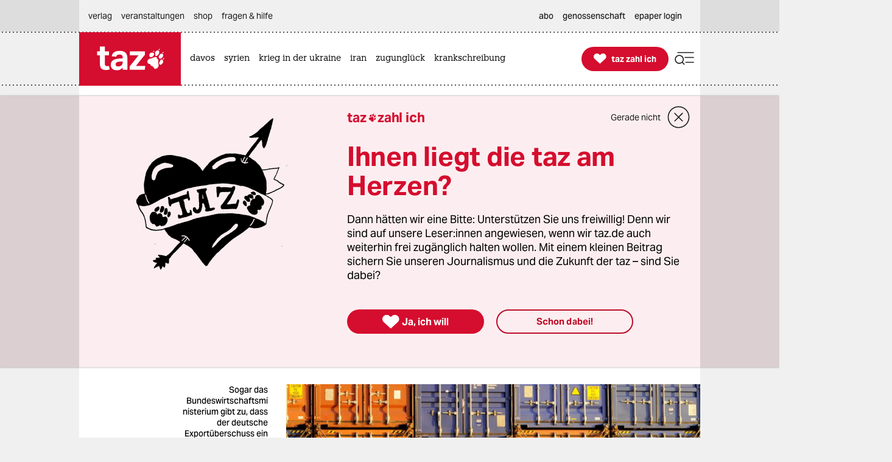

--- FILE ---
content_type: text/html; charset=utf-8
request_url: https://taz.de/Kommentar-Handelskrieg-und-Strafzoelle/!5506899/
body_size: 44236
content:
<!DOCTYPE html><html lang="de" prefix="og: http://ogp.me/ns# fb: http://ogp.me/ns/fb# ">


<head>


<title>Kommentar Handelskrieg und Strafzölle: Ein Angebot für Trump | taz.de </title>
<meta name="viewport" content="initial-scale=1, maximum-scale=3, width=device-width"></meta>
<meta http-equiv="content-type" content="text/html; charset=UTF-8"></meta>


<meta name="robots" content="index, follow, max-image-preview:large "></meta>
<link rel="canonical" href="https://taz.de/Kommentar-Handelskrieg-und-Strafzoelle/!5506899/"></link>
<meta name="copyright" content="TAZ Verlags- und Vertriebs GmbH"></meta>


<meta name="description" content="Der deutsche Handelsüberschuss ist ein Problem, fand schon Obama. Dabei müssten die Exporte nicht reduziert werden – die Importe aber erhöht."></meta>

<meta property="og:site_name" content="taz.de"></meta>
<meta property="og:url" content="https://taz.de/Kommentar-Handelskrieg-und-Strafzoelle/!5506899/"></meta>
<meta property="fb:pages" content="171844246207985, 162775943776229, 136860635948, 337939896245563, 185657208283671, 1141409319297464, 255160261177600, 1252816681448318, 240508363106685, 669240916596907"></meta>
<meta property="fb:app_id" content="817458245779898"></meta>
<meta property="og:title" content="Kommentar Handelskrieg und Strafzölle: Ein Angebot für Trump"></meta>
<meta property="og:description" content="Der deutsche Handelsüberschuss ist ein Problem, fand schon Obama. Dabei müssten die Exporte nicht reduziert werden – die Importe aber erhöht."></meta>

<meta property="og:type" content="article"></meta>

<meta property="article:tag" name="taz:tag" data-id="5037422" data-tag-id="5037422" content="Zölle"></meta>

<meta property="article:tag" name="taz:tag" data-id="5007770" data-tag-id="5007770" content="Barack Obama"></meta>

<meta property="article:tag" name="taz:tag" data-id="5204455" data-tag-id="5204455" content="Donald Trump"></meta>

<meta property="article:tag" name="taz:tag" data-id="5016430" data-tag-id="5016430" content="Handel"></meta>

<meta property="article:tag" name="taz:tag" data-id="5020915" data-tag-id="5020915" content="Exportüberschuss"></meta>
<meta property="article:author" content="Hannes Koch"></meta>

<meta property="article:published_time" content="2018-05-31T19:20:00"></meta>
<meta property="og:image" content="https://taz.de/picture/2753316/1200/contains.jpeg"></meta>
<meta name="twitter:image" content="https://taz.de/picture/2753316/1200/contains.jpeg"></meta>
<meta name="twitter:card" content="summary_large_image"></meta>
<meta property="og:image:width" content="1200"></meta>


<meta property="og:image:height" content="2400"></meta>

<meta property="og:image:alt" content="Arbeiter vor orangenen und blauen Containern"></meta>
<meta name="twitter:card" content="summary"></meta>
<meta name="twitter:site" content="@tazgezwitscher"></meta>


<meta property="og:locale" content="de_DE"></meta>



<script type="application/ld+json">
{"@context":"https://schema.org/","@type":"WebPage","url":"https://taz.de/","publisher":{"@type":"NewsMediaOrganization","name":"TAZ Verlags- und Vertriebs GmbH","logo":{"@type":"ImageObject","url":"https://taz.de/lib/taz-verlag-node/icons/taz_logo_web.jpg"},"url":"https://taz.de/","sameAs":["https://pod.geraspora.de/u/taz","https://www.reddit.com/user/dietageszeitung","https://flipboard.com/@taz_de","https://www.instagram.com/taz.die_tageszeitung","https://twitter.com/tazgezwitscher","https://www.facebook.com/taz.kommune/"]}}</script>



<link rel="preload" href="/lib/taz-verlag-node/fonts/Taz-Bold_tazze_private_only.woff" type="font/woff" crossorigin="anonymous" as="font"></link>
<link rel="preload" href="/lib/taz-verlag-node/fonts/AktivGrotesk_W_Bd.latin.woff2" type="font/woff2" crossorigin="anonymous" as="font"></link>
<link rel="preload" href="/lib/taz-verlag-node/fonts/AktivGrotesk_W_Rg.latin.woff2" type="font/woff2" crossorigin="anonymous" as="font"></link>
<link rel="preload" href="/lib/taz-verlag-node/fonts/AktivGrotesk_W_Md.latin.woff2" type="font/woff2" crossorigin="anonymous" as="font"></link>
<link rel="preload" href="/lib/taz-verlag-node/fonts/AktivGrotesk_W_It.latin.woff2" type="font/woff2" crossorigin="anonymous" as="font"></link>
<link rel="preload" href="/lib/taz-verlag-node/fonts/fontello-icon-font.woff2" type="font/woff2" crossorigin="anonymous" as="font"></link>
<link rel="preload" href="/lib/taz-verlag-node/icons/heart_white_redhov.svg" type="image/svg+xml" as="image"></link>
<link rel="preload" href="/lib/taz-verlag-node/icons/menu_suche_redhov.svg" type="image/svg+xml" as="image"></link>

<link rel="preload" href="/lib/taz-verlag-node/icons/M_taz_Logo-min.svg" type="image/svg+xml" as="image"></link>
<link rel="preload" href="/lib/taz-verlag-node/icons/DT_taz_logo-min.svg" type="image/svg+xml" as="image"></link>
<link rel="preload" href="/lib/taz-verlag-node/icons/dot.svg" type="image/svg+xml" as="image"></link>
<link rel="preload" href="/lib/taz-verlag-node/icons/show_more_grey_redhov.svg" type="image/svg+xml" as="image"></link>

<link rel="preload" href="/lib/taz-verlag-node/fonts/QuaText-Regular.latin.woff2" type="font/woff2" crossorigin="anonymous" as="font"></link>







<link rel="preload" href="/lib/taz-verlag-node/icons/read_more_redhov.svg" type="image/svg+xml" as="image"></link>
<link rel="preload" href="/lib/taz-verlag-node/icons/share_redhov.svg" type="image/svg+xml" as="image"></link>
<link rel="preload" href="/lib/taz-verlag-node/fonts/KnileCompressed-Light.woff2" type="font/woff2" crossorigin="anonymous" as="font"></link>
<link rel="preload" href="/lib/taz-verlag-node/fonts/Knile-Regular.latin.woff2" type="font/woff2" crossorigin="anonymous" as="font"></link>
<link rel="preload" href="/lib/taz-verlag-node/fonts/knilecondensed-semibold-webfont.latin.woff2" type="font/woff2" crossorigin="anonymous" as="font"></link>



<script>
if (typeof queueMicrotask === "undefined") {
window.queueMicrotask = function(callback) {
Promise.resolve().then(callback).catch(e => setTimeout(() => { throw e; }));
};
}
</script>

<script type="text/javascript" src="//data-502d5cce76.taz.de/iomm/latest/bootstrap/stub.js"></script>


<link rel="stylesheet" type="text/css" media="screen, print" href="/lib/taz-verlag-node/css/styles__news.min.css"></link>






<script>/* <![CDATA[ */
"use strict";function _typeof(t){return(_typeof="function"==typeof Symbol&&"symbol"==typeof Symbol.iterator?function(t){return typeof t}:function(t){return t&&"function"==typeof Symbol&&t.constructor===Symbol&&t!==Symbol.prototype?"symbol":typeof t})(t)}!function(){var t=function(){var t,e,o=[],n=window,r=n;for(;r;){try{if(r.frames.__tcfapiLocator){t=r;break}}catch(t){}if(r===n.top)break;r=r.parent}t||(!function t(){var e=n.document,o=!!n.frames.__tcfapiLocator;if(!o)if(e.body){var r=e.createElement("iframe");r.style.cssText="display:none",r.name="__tcfapiLocator",e.body.appendChild(r)}else setTimeout(t,5);return!o}(),n.__tcfapi=function(){for(var t=arguments.length,n=new Array(t),r=0;r<t;r++)n[r]=arguments[r];if(!n.length)return o;"setGdprApplies"===n[0]?n.length>3&&2===parseInt(n[1],10)&&"boolean"==typeof n[3]&&(e=n[3],"function"==typeof n[2]&&n[2]("set",!0)):"ping"===n[0]?"function"==typeof n[2]&&n[2]({gdprApplies:e,cmpLoaded:!1,cmpStatus:"stub"}):o.push(n)},n.addEventListener("message",(function(t){var e="string"==typeof t.data,o={};if(e)try{o=JSON.parse(t.data)}catch(t){}else o=t.data;var n="object"===_typeof(o)&&null!==o?o.__tcfapiCall:null;n&&window.__tcfapi(n.command,n.version,(function(o,r){var a={__tcfapiReturn:{returnValue:o,success:r,callId:n.callId}};t&&t.source&&t.source.postMessage&&t.source.postMessage(e?JSON.stringify(a):a,"*")}),n.parameter)}),!1))};"undefined"!=typeof module?module.exports=t:t()}();
</script>
<script>
window._sp_queue = [];
window._sp_ = {
config: {
accountId: 375,
baseEndpoint: 'https://cdn.privacy-mgmt.com',
propertyId: 37937,
gdpr: { },
events: { onMessageReady: function() {
console.log('[event] onMessageReady', arguments);
},
onMessageReceiveData: function() {
console.log('[event] onMessageReceiveData', arguments);
},
onSPReady: function() {
console.log('[event] onSPReady', arguments);
},
onError: function() {
console.log('[event] onError', arguments);
},
onMessageChoiceSelect: function() {
console.log('[event] onMessageChoiceSelect', arguments);
},
onConsentReady: function(consentUUID, euconsent) {
console.log('[event] onConsentReady', arguments);
},
onPrivacyManagerAction: function() {
console.log('[event] onPrivacyManagerAction', arguments);
},
onPMCancel: function() {
console.log('[event] onPMCancel', arguments);
} }
}
}
/* ]]> */
</script>
<script src="https://cdn.privacy-mgmt.com/unified/wrapperMessagingWithoutDetection.js" async=""></script>



<script type="text/javascript" onload="console.log('onload: loaded securepubads')" onerror="console.log('onerror: blocked by client');  document.addEventListener('DOMContentLoaded', () => {document.body.classList.add('prevent-ad-empty-space')});" src="https://securepubads.g.doubleclick.net/tag/js/gpt.js" crossorigin="anonymous" async="async"> 
</script>



<script type="text/javascript" src="/lib/taz-verlag-node/js/cash-dom/dist/cash.min.js"></script>


<script type="module">
import Alpine from '/lib/taz-verlag-node/js/alpinejs/dist/module.esm.js'
window.Alpine = Alpine;
Alpine.start();
window.Alpine;
</script>

<script src="/lib/taz-verlag-node/js/shariff/dist/shariff.complete.js"></script>


<script type="text/javascript" src="/lib/taz-verlag-node/js/steffiOtaz_de.WebelementSwitch.js"></script>

<link rel="apple-touch-icon" sizes="120x120" href="/lib/taz-verlag-node/apple-touch-icon.png"></link>
<link rel="icon" type="image/png" sizes="32x32" href="/lib/taz-verlag-node/favicon-32x32.png"></link>
<link rel="icon" type="image/png" sizes="16x16" href="/lib/taz-verlag-node/favicon-16x16.png"></link>
<link rel="manifest" href="/lib/taz-verlag-node/site.webmanifest"></link>
<link rel="mask-icon" href="/lib/taz-verlag-node/safari-pinned-tab.svg" color="#5bbad5"></link>
<meta name="msapplication-TileColor" content="#da532c"></meta>
<meta name="theme-color" content="#ffffff"></meta>
<link rel="stylesheet" href="/lib/taz-verlag-node/css/photoswipe.css"></link>

<link rel="stylesheet" href="/lib/taz-verlag-node/js/shariff/dist/shariff.min.css"></link>
<script async="async" type="text/javascript" src="//data-502d5cce76.taz.de/iomm/latest/manager/base/es6/bundle.js"></script>


<script type="text/javascript">
// scoping
if (!window.marOtaz_de) window.marOtaz_de = new Object;
marOtaz_de.isMobile = ()=> {
if (/Mobi|Android/i.test(navigator.userAgent) && screen.width < 768) {
return true
} else {
return false;
}
}
// to handle ros top right
marOtaz_de.isBigDesktopScreen = ()=> {
if ( screen.width >= 1600) {
return true
} else {
return false;
}
}
// early init of alpine store for simpler access to page view states
document.addEventListener('alpine:init', () => {
Alpine.store('campaign', {
pagesShow: {'initial-display': true},
bountyState: () => {
return ''}
})
});
var st = marOtaz_de.isMobile() ? 'mobtaz' : 'taz';
var dn = marOtaz_de.isMobile() ? 'data-502d5cce76.taz.de' : 'data-2d3a3249cd.taz.de'
IOMm('configure', {
st: st,
dn: dn,
mh: 5
});
</script>
<script type="text/javascript">
// IVW pageview ;)
IOMm('pageview', { cp: "Redaktion/Oeko/Oekonomie,Artikel" });
</script>
<script type="text/javascript">
IOMm('3p', 'qds', st);
// console.log(st);
// console.log(dn);
// polyfill alpine
if (typeof window.queueMicrotask !== "function") {
window.queueMicrotask = function (callback) {
Promise.resolve()
.then(callback)
.catch(e => setTimeout(() => { throw e; }));
};
}
function loadScript(url) {
const script = document.createElement('script');
script.src = url;
script.type = 'text/javascript';
document.head.appendChild(script);
}
// cash-dom not supported
// something still wrong here.
//if (typeof $ === 'undefined') loadScript('/lib/taz-verlag-node/js/jquery/dist/jquery.min.js');
/********* END LAZY LOAD ********/
/* document.addEventListener("DOMContentLoaded", function() {
marOtaz_de.lazyObserver.observe();
});
*/
</script>

<script>
var googletag = googletag || {}; googletag.cmd = googletag.cmd || [];
(function(){
if( false == 'true' ) return;
const adArea =  'Oeko';
var page_id = '5506899';
const tags = ["Zölle","Barack Obama","Donald Trump","Handel","Exportüberschuss"];
// tag tageting:
//console.log('page_id:',[page_id]);
//console.log('tag for tag-sites or tags for article-site:', tags);
//console.log('at which adArea:', adArea);
googletag.cmd.push( function() {
try {
var pa = googletag.pubads();
if (typeof pa !== 'object') throw new Error('pubads not available');
pa.setForceSafeFrame(true);
// https://developers.google.com/publisher-tag/guides/minimize-layout-shift?hl=de
pa.collapseEmptyDivs();
pa.setTargeting('position', [ adArea ]);
//pa.setTargeting('test', ['fireplace']);
//pa.setTargeting('test', ['wallpaper']);
pa.setTargeting('page_id', [page_id]);
if (tags !== undefined) pa.setTargeting('taz_tag',  tags);
console.log('taz_tag',  tags);
if( location.protocol =='https' )
pa.setTargeting('ssl', ['ja']);
googletag.enableServices();
} catch (e) {
// Error indicates the script was blocked
console.log('Error in gpt activation', e);
if (document.body) {
document.body.classList.add('prevent-ad-empty-space');
} else {
document.addEventListener('DOMContentLoaded', () => {
document.body.classList.add('prevent-ad-empty-space');
});
}
}
});
})();
(function () {
if (!window.filOtaz_de) window.filOtaz_de = Object;
if (!window.filOtaz_de.ads) window.filOtaz_de.ads = Object;
if (!window.filOtaz_de.ads.gpt) window.filOtaz_de.ads.gpt = Object;
var sizes = JSON.parse('{"taz.de/taz.de_artikel_1":[[300,250],[728,90],[624,150],[970,90],[770,250],[800,250],[970,250]],"taz.de/taz.de_artikel_2":[[300,250],[728,90],[624,150],[970,90],[770,250],[800,250],[970,250]],"taz.de/taz.de_artikel_3":[[300,250],[728,90],[624,150],[970,90],[770,250],[800,250],[970,250]],"taz.de/taz.de_artikel_4":[[300,250],[728,90],[624,150],[970,90],[770,250],[800,250],[970,250]],"taz.de/taz.de_artikel_5":[[300,250],[728,90],[624,150],[970,90],[770,250],[800,250],[970,250]],"taz.de/taz.de_artikel_6":[[300,250],[728,90],[624,150],[970,90],[770,250],[800,250],[970,250]],"taz.de/taz.de_artikel_7":[[300,250],[728,90],[624,150],[970,90],[770,250],[800,250],[970,250]],"taz.de/taz.de_artikel_8":[[300,250],[728,90],[624,150],[970,90],[770,250],[800,250],[970,250]],"taz.de/taz.de_artikel_9":[[300,250],[728,90],[624,150],[970,90],[770,250],[800,250],[970,250]],"taz.de/taz.de_artikel_10":[[300,250],[728,90],[624,150],[970,90],[770,250],[800,250],[970,250]],"taz.de/taz.de_artikel_1-mobile":[[300,600],[336,280],[300,250],[320,100],[320,50]],"taz.de/taz.de_artikel_2-mobile":[[300,600],[336,280],[300,250],[320,100],[320,50]],"taz.de/taz.de_artikel_3-mobile":[[300,600],[336,280],[300,250],[320,100],[320,50]],"taz.de/taz.de_artikel_4-mobile":[[300,600],[336,280],[300,250],[320,100],[320,50]],"taz.de/taz.de_artikel_5-mobile":[[300,600],[336,280],[300,250],[320,100],[320,50]],"taz.de/taz.de_artikel_6-mobile":[[300,600],[336,280],[300,250],[320,100],[320,50]],"taz.de/taz.de_artikel_7-mobile":[[300,600],[336,280],[300,250],[320,100],[320,50]],"taz.de/taz.de_artikel_8-mobile":[[300,600],[336,280],[300,250],[320,100],[320,50]],"taz.de/taz.de_artikel_9-mobile":[[300,600],[336,280],[300,250],[320,100],[320,50]],"taz.de/taz.de_artikel_10-mobile":[[300,600],[336,280],[300,250],[320,100],[320,50]],"taz.de/taz.de_uebersicht-1":[[300,250],[728,90],[624,150],[970,90],[770,250],[800,250],[970,250]],"taz.de/taz.de_uebersicht-2":[[300,250],[728,90],[624,150],[970,90],[770,250],[800,250],[970,250]],"taz.de/taz.de_uebersicht-3":[[300,250],[728,90],[624,150],[970,90],[770,250],[800,250],[970,250]],"taz.de/taz.de_uebersicht-4":[[300,250],[728,90],[624,150],[970,90],[770,250],[800,250],[970,250]],"taz.de/taz.de_uebersicht-5":[[300,250],[728,90],[624,150],[970,90],[770,250],[800,250],[970,250]],"taz.de/taz.de_uebersicht-6":[[300,250],[728,90],[624,150],[970,90],[770,250],[800,250],[970,250]],"taz.de/taz.de_uebersicht-7":[[300,250],[728,90],[624,150],[970,90],[770,250],[800,250],[970,250]],"taz.de/taz.de_uebersicht-8":[[300,250],[728,90],[624,150],[970,90],[770,250],[800,250],[970,250]],"taz.de/taz.de_uebersicht-9":[[300,250],[728,90],[624,150],[970,90],[770,250],[800,250],[970,250]],"taz.de/taz.de_uebersicht-10":[[300,250],[728,90],[624,150],[970,90],[770,250],[800,250],[970,250]],"taz.de/taz.de_uebersicht-1-mobile":[[300,600],[336,280],[300,250],[320,100],[320,50]],"taz.de/taz.de_uebersicht-2-mobile":[[300,600],[336,280],[300,250],[320,100],[320,50]],"taz.de/taz.de_uebersicht-3-mobile":[[300,600],[336,280],[300,250],[320,100],[320,50]],"taz.de/taz.de_uebersicht-4-mobile":[[300,600],[336,280],[300,250],[320,100],[320,50]],"taz.de/taz.de_uebersicht-5-mobile":[[300,600],[336,280],[300,250],[320,100],[320,50]],"taz.de/taz.de_uebersicht-6-mobile":[[300,600],[336,280],[300,250],[320,100],[320,50]],"taz.de/taz.de_uebersicht-7-mobile":[[300,600],[336,280],[300,250],[320,100],[320,50]],"taz.de/taz.de_uebersicht-8-mobile":[[300,600],[336,280],[300,250],[320,100],[320,50]],"taz.de/taz.de_uebersicht-9-mobile":[[300,600],[336,280],[300,250],[320,100],[320,50]],"taz.de/taz.de_uebersicht-10-mobile":[[300,600],[336,280],[300,250],[320,100],[320,50]],"taz.de/taz.de_ros_top-links":[[300,600],[160,600],[200,600]],"taz.de/taz.de_ros_top-rechts":[[300,600],[160,600],[200,600]],"taz.de/taz.de_ros_top-mitte":[[300,250],[728,90],[624,150],[970,90],[770,250],[800,250],[970,250]],"taz.de/taz.de_ros_top-mitte-mobile":[[336,280],[300,250],[320,100],[320,50]],"taz.de/taz.de_fireplace-mitte":[[970,250],[970,90],[728,90]],"taz.de/taz.de_fireplace-links":[[300,600]],"taz.de/taz.de_fireplace-rechts":[[300,600]],"taz.de/taz.de_fireplace_bg":[1,1]}');
var roadblocks = {};
roadblocks = {
'ros_top-mitte': ['ros_billboard_1', 'fireplace-mitte']
, 'ros_top-mitte': ['fireplace-mitte']
, 'ros_top-rechts': ['fireplace-rechts']
, 'ros_top-links': ['fireplace-links']
};
filOtaz_de.ads.fitIn = function (container) {
var container = $(container);
if (!container.is('.ad_zone')) return;
var packing = container.parent('.ad_bin');
packing.addClass('shown');
container.addClass('ad_zone_shown');
if (container.hasClass('ad_zone_contentad')) {
packing.prev('.sect_leads').addClass('aded_' + (container.height() > 120 ? 'big' : 'small'));
var badge = container.hasClass('ad_zone_sold') ? 'Anzeige' : 'taz-Angebot';
container.before('<div class="ad_badge mgb-xsmall typo-meta-data has-text-text-icon-grey is-flex is-justify-content-flex-end"> <small>' + badge + ' </small></div>');
}
container.trigger('TAZadInserted').trigger('TAZboxChange');
};
filOtaz_de.ads.reclaim = function (container) {
// remove whitespace from non-delivered ad
var container = $(container);
//console.log('reclaim '+ container.attr('id') );
if (!container.is('.ad_zone')) return;
var packing = container.parent('.ad_bin');
packing.removeClass('shown');
container.removeClass('ad_zone_shown');
if (container.hasClass('ad_zone_contentad')) {
packing.prev('.sect_leads').removeClass('aded_big aded_small');
}
container.trigger('TAZadRemoved').trigger('TAZboxChange');
};
var fuzeAdFrame = function (frame) {
// register frame for messages, fire if one is from our content
console.log('legacy fuzeAdFrame', frame);
};
// Hintergrund per Message
var eventMethod = window.addEventListener ? "addEventListener" : "attachEvent";
var messageEvent = eventMethod == "attachEvent" ? "onmessage" : "message";
window[eventMethod](messageEvent, function (e) {
if (e.data.toString().indexOf("color") != -1) {
$("#background").css("background-color", e.data.split(" ")[1]);
}
}, false);
// activate ad frame
var adZoneHandled = {};
//console.log('activateAdFrame? handled adZone is:', adZoneHandled);
var get_id = function (name) {
return $('div[name=' + name + ']').attr('id');
};
var get_name = function (id) {
return $('#' + id).attr('name');
};
unblock = function (id, rb_id) {
var name = get_name(id);
var index = roadblocks[name].indexOf(rb_id);
if (index > -1) {
roadblocks[name].splice(index, 1);
}
if (!roadblocks[name].length) {
googletag.defineSlot('/53015287,118803185/' + name, sizes[name], id).addService(googletag.pubads());
googletag.display(id);
}
};
filOtaz_de.ads.gpt.activateAdFrame = function (el, id) {
if (!id || typeof el === 'undefined') return;
if (adZoneHandled[id]) return; adZoneHandled[id] = true;
// only one active zone per id
//console.log('activateAdFrame? handled adZone is:', adZoneHandled);
var packing = $(el);
var container = $(el).find('.ad_zone');
var name = id;
//console.log('name', name);
if (!name || !sizes[name]) return;
//console.log('1');
//console.log(sizes[name]);
// handle custom ad load events
container.on('filOtaz_de.ads.gpt.noBanner', function () { return false; });
container.on('filOtaz_de.ads.gpt.preBanner', function () {
filOtaz_de.ads.fitIn(container);
return false;
});
container.on('filOtaz_de.ads.gpt.postBanner', function () { return false; });
try {
googletag.cmd.push(function () {
var pa = googletag.pubads();
if (roadblocks[name]) {
pa.addEventListener('slotRenderEnded', function (e) {
for (var i = 0; i < roadblocks[name].length; i++) {
if (e.slot.getSlotElementId() ==  roadblocks[name][i]) {
if (e.isEmpty) {
unblock(id, roadblocks[name][i]);
}
else {
document.getElementById(id).style.display = 'none';
for (var key in roadblocks) {
if (!roadblocks.hasOwnProperty(key)) continue;
for (var j = 0; j < roadblocks[key].length; j++)
if (id ==  roadblocks[key][j]) {
unblock(get_id(key), roadblocks[key][j]);
break;
}
}
}
}
}
});
// pa.addEventListener
//console.log('roadblocks' + id);
googletag.display(id);
}
else {
pa.display('/53015287,118803185/' + name, sizes[name], id);
//console.log( 'asked for', '/53015287,118803185/'+ name, sizes[name], id );
}
// https://developers.google.com/publisher-tag/reference?hl=de
pa.addEventListener('slotRenderEnded', function (e) {
if (e.slot.getSlotElementId() != id) return;
// not our slot
container.trigger(e.isEmpty ?
'filOtaz_de.ads.gpt.noBanner' : 'filOtaz_de.ads.gpt.preBanner');
if (e.isEmpty) {
console.log("No ad delivered for slot:", e.slot.getSlotElementId());
container.addClass('isSlotRenderEndedEmpty');
container.closest('.ad_zone-container-inner').addClass('isSlotRenderEndedEmpty');
}
// added by mar prevent empty containers
container.addClass('isSlotRenderEnded');
container.closest('.ad_zone-container-inner').addClass('isSlotRenderEnded');
});
pa.addEventListener('slotResponseReceived', function (e) {
if (e.slot.getSlotElementId() != id) return;
container.addClass('slotResponseReceived')
});
pa.addEventListener('slotOnload', function (e) {
if (e.slot.getSlotElementId() != id) return;
container.addClass('slotOnload')
});
pa.addEventListener('slotRequested', function (e) {
if (e.slot.getSlotElementId() != id) return;
container.addClass('slotRequested')
});
});
} catch (err) {
$('body').addClass('prevent-ad-empty-space');
console.log('error in gpt activation', err)
}
}
console.time("AdLoad")
console.timeEnd("AdLoad")
})();
</script>

<script>
marOtaz_de.tziLayerOldFrontend = async (setting) => {
if ($('.tziFgContainer2021').length) return;
const isCMPtoDecideBeforeShowLayer = false; // todo: remove
const isDirPage = document.querySelector('body.isdir') !== null;
const isArticlePage = document.querySelector('body.isArticle') !== null;
//const pagetype = document.body.classList.contains('homepage') ? 'home' : 'article';
const isClosedByScrolling = false;
const layerListUuid = marOtaz_de.isMobile() ? '8b0790d4-53b5-43ba-9e14-e827d7f07de7' : 'd464a2b5-0c03-4ced-b9a6-51ad423f4e60';
const path = 'https://taz.de/!v=' + layerListUuid + '/c.xml';
const heightOfMinimizedLayer = 70;
const fetchAndParse = async (source) => {
try {
let response = await fetch(source);
let text = await response.text();
let parser = new DOMParser();
let parsed = parser.parseFromString(text, "application/xml");
return parsed;
} catch (error) {
console.log('tzi layer fetch', error);
}
}
const parsedlayerList = await fetchAndParse(path);
const layerItems = parsedlayerList.querySelectorAll('item');
const layerItemLength = layerItems.length;
const data = layerItems[Math.floor(Math.random() * layerItemLength)];
const setup = setting || { campaign: '0000-00-00' };
var p = patOtaz_de.piwik;
// yeshide can be removed
if ( marOtaz_de.getCookie('tzi_paywall_payed') === 'yesHide') return;
p.trackEvent('TZI', 'layer', 'displayed');
const viaParamLayer = '&via=Layer,2021', viaParamLasche='&via=Lasche,2021';
const headline = data.querySelector('title').textContent;
const brottext = data.querySelector('teaser').textContent;
const primaryButtonText ='Ja, ich will';
const secondaryButtonText ='Schon dabei!';
const thxText ='Vielen Dank, dass Sie die taz unterstützen';
const closeText ='Gerade nicht';
const MinifiedTextDesktop =' Unterstützen Sie die taz jetzt freiwillig mit Ihrem Beitrag';
const MinifiedTextMobile =' Die taz unterstützen: ';
const picturePath = $(data).find('picture:first-of-type >pixmap[width="395"][mime-type="image/webp"]').attr('src') || undefined;
const artId = 1;
const fullFormURL = data.querySelector('meta url path[rel="speaking"]').getAttribute('href');
const param = data.querySelector('meta url fragment').textContent;
const form_et_link = fullFormURL + param + "&referrer=" + location.pathname;
const form_et_link_min = fullFormURL + param + "&referrer=" + location.pathname;
const container_fg = $(`
<div class="tziFgContainer2021  column pb-xlarge pb-0-mobile" x-data="" id="tzi-paywahl-fg">
<div class="inner full columns pv-0  ">
${picturePath !== undefined ? `
<div class="column is-5 tzi-picture-container">
<img class="tzi-picture" alt="taz zahl ich illustration " src="https://taz.de${picturePath}"></img>
</div>` : ``
}
<div class="column pv-0 is-justify-content-center">
<div class="is-flex is-align-items-center tzi-layer-head">
<span class="typo-portal-name   has-text-main   ">taz</span><span class="center icon no-hover xsmall pl-xxsmall taz_sub_logo_redhov   has-text-main  use-icon-by-unicode">&#xE80C</span>
<span class="typo-portal-name   has-text-main ">zahl ich</span>
<div class="tzi-paywahl__close mgl-auto is-flex is-align-items-center icon-link-wrapper ">
<button class="typo-link text-link icon-link-text link " type="button" title="Banner schließen">
${closeText}
</button>
<button type="button" role="button" class=" 
mgl-small mgl-small-medium-mobile mgv-small-medium-mobile icon medium-large close_circle_redhov" aria-label="schließen"></button>
</div>
</div>
<p class="typo-head-extra-large   has-text-main  mgt-medium mgt-0-mobile tzi-fake-headline">${headline}</p>
<p class="article typo-subline tzi-lead-text mgt-medium mgt-small-mobile">${brottext}</p>
<ul class="article button-container is-align-items-center is-flex mgt-xlarge-xxlarge mgb-small-medium mgv-small-medium-mobile ">
<li class="tzi-paywahl__yes full-mobile pb-small-medium-mobile">
<a class="is-flex pulse-animation  has-background-main is-align-items-center is-justify-content-center button primary-button  tzi-button mgt-0 has-text-white" title="Toll, dass Sie unabhängigen Journalismus möglich machen." href="${form_et_link + viaParamLayer}">
<span class=" icon medium no-hover use-icon-by-unicode has-text-white">&#xE808</span> <span style="text-wrap: nowrap;" class="tzi-shackle__yes" :class="isMobile ? 'typo-button-text' : 'typo-button-text-tzi'">
${primaryButtonText}
</span>
</a>
</li>
<li class="minimized__text mgl-0-mobile mgb-small-medium-mobile">
<span x-text="marOtaz_de.isMobile() ? '${MinifiedTextMobile}' : '${MinifiedTextDesktop}'" :class="isMobile? 'typo-teaser-text-bold mgr-small ' : 'typo-head-extrasmall mgr-medium'"></span>
</li>
<li class="thx__text full ">
<div class="is-flex is-align-items-center">
<span class="mgr-xsmall icon no-hover medium   has-text-main  use-icon-by-unicode ">&#xE808</span> <span class="typo-head-extrasmall"><strong>${thxText}</strong></span>
${/*  broken:
<button type="button" role="button" class="tzi-paywahl__close subscriber mgl-auto icon medium-large close_circle_redhov" aria-label="close">
</button>
*/''}
</div>
</li>
<li class="mgl-medium mgl-0-mobile tzi-paywahl__subscriber full-mobile mgt-0-mobile">
<a class="button    secondary-button tzi-button typo-button-text mgt-0" title="Danke!">
${secondaryButtonText}
</a>
</li>
<li class="tzi-paywahl__logo">
<a name="zahl ich" title="Infos über die freiwillige Unterstützung" target="_blank" href="/Werden-Sie-taz-Unterstuetzerin/!v=5bbaed78-169d-4b9b-a6e3-80fa0ac7ec47"></a>
</li>
</ul>
</div>
</div>
</div>
`);
// is not shown on notebooks (css)
const container_fgMin = $(`
<div id="tzi-paywahl-fg" class="tziFgContainer2021  minimized alwaysmin">
<div class="inner full columns  ">
<div class="column pv-0 pv-0-mobile is-justify-content-center">
<ul class="article button-container ph-gap is-align-items-center is-flex">
<li class="tzi-paywahl__yes full-mobile">
<a class="is-flex has-background-main  is-align-items-center is-justify-content-center button primary-button typo-button-text-tzi tzi-button mgt-0 has-text-white" title="Toll, dass Sie unabhängigen Journalismus möglich machen" href="${form_et_link + viaParamLayer}">
<span class="mgr-xsmall icon no-hover small use-icon-by-unicode has-text-white">&#xE808</span>
<span style="text-wrap: nowrap;" class="tzi-shackle__yes" :class="isMobile ? 'typo-button-text' : 'typo-button-text-tzi'">Ja, ich will</span>
</a>
</li>
<li class="minimized__text typo-head-extrasmall mgr-medium mgr-small-mobile" :class="isMobile? 'typo-teaser-text-bold ' : 'typo-head-extrasmall '">
<span x-text="marOtaz_de.isMobile() ? '${MinifiedTextMobile}' : '${MinifiedTextDesktop}'"></span>
</li>
</ul>
</div>
</div>
</div>
`);
// MAIN LOGIC IS HERE: LASCHE (dir pages) OR LAYER (articles)
if (isDirPage || isCMPtoDecideBeforeShowLayer ) {
// show full layer
container_fgMin.appendTo('body');
p.trackEvent('TZI', 'displayed', 'TZI_LASCHE_2021');
} else if (isArticlePage) {
// show minified layer (lasche)
container_fg.appendTo('body');
p.trackEvent('TZI', 'displayed', 'TZI_LAYER_2021');
}
$('.tzi-paywahl__yes', container_fg).on('click', function() {
if ($(this).closest('#tzi-paywahl-fg.minimized').length) {
p.trackEvent('TZI', 'clicked', 'TZI_LASCHE_Ja_2021');
} else {
p.trackEvent('TZI', 'clicked', 'TZI_LAYER_Ja_2021');
}
fadeOut(container_fg, function() {
fadeOut(container_bg);
});
});
$(document).on("click", ".tziFgContainer2021 .tzi-paywahl__close", function(event) {
p.trackEvent('TZI', 'clicked', 'LAYER-GERADE-NICHT_2021');
$('#tzi-paywahl-bg').css('display', 'none');
scrollay.maxTop = parseInt(window.outerHeight - heightOfMinimizedLayer);
$(container_fg.find('.tzi-paywahl__yes >.hint')).attr('href', form_et_link_min + viaParamLasche);
marOtaz_de.animate($('#tzi-paywahl-fg.tziFgContainer2021'), { top: scrollay.maxTop + "px" }, 500, function() {
marOtaz_de.animate($('#tzi-paywahl-fg.tziFgContainer2021'), { height: heightOfMinimizedLayer + "px" }, 200, function() {
$('#tzi-paywahl-fg.tziFgContainer2021').addClass('minimized closed').css('bottom', '0').css('top', 'auto');
});
});
});
// can be removed now is same like "yes"
$(document).on("click", ".tziFgContainer2021 .tzi-paywahl__close.subscriber", function() {
document.cookie = "tzi_paywall_payed=yes; path=/; max-age=2592000";
fadeOut(container_fg, function() {
fadeOut(container_bg);
});
p.trackEvent('TZI', 'clicked', 'LAYER-THX-CLOSED_2021');
});
$(document).on("click", "#tzi-paywahl-fg .tzi-paywahl__subscriber", function() {
p.trackEvent('TZI', 'clicked', 'LAYER-SCHON-DABEI_2021');
document.cookie = "tzi_paywall_payed=yes; path=/; max-age=2592000";
scrollay.maxTop = parseInt(window.outerHeight - heightOfMinimizedLayer);
marOtaz_de.animate($('#tzi-paywahl-fg.tziFgContainer2021'), { top: scrollay.maxTop + "px" }, 500, function() {
marOtaz_de.animate($('#tzi-paywahl-fg.tziFgContainer2021'), { height: heightOfMinimizedLayer + "px" }, 200, function() {
$('#tzi-paywahl-fg.tziFgContainer2021').addClass('minimized closed thx fade-out').css('bottom', '0').css('top', 'auto');
$('#tzi-paywahl-fg.tziFgContainer2021.minimized.thx .thx__text').css('display', 'block');
});
});
});
var scrollay = {};
scrollay.initLayerHeight = $('#tzi-paywahl-fg.tziFgContainer2021').height();
scrollay.initLayerTop = $('#tzi-paywahl-fg.tziFgContainer2021').get(0).getBoundingClientRect().top;
scrollay.maxTop = parseInt(window.outerHeight - heightOfMinimizedLayer);
scrollay.contractionProgress;
scrollay.shift;
scrollay.scrollStartPos = document.documentElement.scrollTop;
/*     window.addEventListener('resize', function() {
if ($('.tziFgContainer2021.minimized:not(.alwaysmin)').length) {
scrollay.anchorLayerOnBottom();
}
}); */
// is broken?
/*     scrollay.anchorLayerOnBottom = function(state) {
$('#tzi-paywahl-fg.tziFgContainer2021').css('height', heightOfMinimizedLayer + 'px');
scrollay.maxTop = parseInt(window.outerHeight - heightOfMinimizedLayer);
$('#tzi-paywahl-fg.tziFgContainer2021').css('top', 'auto').css('bottom', '0');
$('#tzi-paywahl-bg').css('display', 'none');
$('#tzi-paywahl-fg.tziFgContainer2021').addClass(state);
} */
scrollay.enlargeLayer = function() {
$('#tzi-paywahl-fg.tziFgContainer2021').css('height', scrollay.initLayerHeight + 'px');
$('#tzi-paywahl-fg.tziFgContainer2021').css('top', scrollay.initLayerTop + 'px');
if (scrollay.contractionProgress > .85) $('#tzi-paywahl-bg').css('background', 'rgba(255, 255, 255, .85)');
$('#tzi-paywahl-fg.tziFgContainer2021').removeClass('minimized');
scrollay.shift = 0;
$('#tzi-paywahl-fg.tziFgContainer2021 > div').css('top', '-' + scrollay.shift + 'px');
}
scrollay.transformLayer = function(i) {
scrollay.contractionProgress = (typeof i !== 'undefined') ? i : scrollay.contractionProgress;
$('#tzi-paywahl-bg').css('background', 'rgba(255, 255, 255,' + parseFloat(scrollay.contractionProgress) + ')');
var calculateTop = (1 - scrollay.contractionProgress) * scrollay.maxTop;
if (calculateTop > scrollay.initLayerTop) $('#tzi-paywahl-fg.tziFgContainer2021').css('top', calculateTop + 'px');
scrollay.shift = scrollay.initLayerHeight - (scrollay.initLayerHeight * scrollay.contractionProgress);
}
if ( marOtaz_de.getCookie('tzi_paywall_payed') === 'yes') {
// broken?
//scrollay.anchorLayerOnBottom('minimized closed thx');
}
var trackedClosedByScrolling = false;
if (isClosedByScrolling) {
window.addEventListener('scroll', function() {
if (isDirPage || document.cookie.split('; ').find(row => row.startsWith('_sp_v1_opt='))) return;
if (scrollay.contractionProgress < 1) {
/*                 scrollay.anchorLayerOnBottom('closed minimized');
*/
if (trackedClosedByScrolling == false) {
p.trackEvent('TZI', 'displayed', 'LASCHE_DURCH_SCROLLEN_2021');
trackedClosedByScrolling = true;
}
} else if (scrollay.contractionProgress < 1) {
if ($('#tzi-paywahl-fg.tziFgContainer2021.closed').length) return;
scrollay.transformLayer();
} else {
if ($('#tzi-paywahl-fg.tziFgContainer2021.closed').length) return;
}
var wayToTop = scrollay.scrollStartPos - document.documentElement.scrollTop;
scrollay.contractionProgress = (1 - (wayToTop / -333));
if (document.documentElement.scrollTop == 0 && !$('#tzi-paywahl-fg.tziFgContainer2021.minimized').length) scrollay.enlargeLayer();
});
}
};
document.addEventListener("DOMContentLoaded", function() {
const paywallPayed =  marOtaz_de.getCookie('tzi_paywall_payed');
if ((paywallPayed !== 'yes') && (!document.querySelector('#tzi-paywahl-fg'))) {
(async function () {
await marOtaz_de.tziLayerOldFrontend({'campaign': '2019-5-27' });
})();
}
});
</script>


<noscript><img src="https://taz.de/stats/piwik.php?idsite=1&rec=1&action_name=NOSCRIPT" style="border:0" alt="piwik no script img"></img>
</noscript>
<meta name="taz:title" data-id="5506899" content="Kommentar Handelskrieg und Strafzölle: Ein Angebot für Trump​"></meta>
<script id="piwik-init" type="text/javascript">
// === global members
let p;
let globalTrackingParam = '';
if ( location.hash.indexOf('#!formfill:') ==0 ) globalTrackingParam = '&'+ location.hash.split(':')[1] ;
if ( location.hash.indexOf('#matomo:') ==0 ) globalTrackingParam = '&'+ location.hash.split(':')[1].replaceAll('pk_', 'mtm_');
// ====================================================== taz piwik library === //
window.patOtaz_de = window.patOtaz_de || new Object;
window.patOtaz_de.piwik = window.patOtaz_de.piwik || new (function (debug) {
// for a better readability
Array.prototype.clone = Array.prototype.slice;
// ES6 features
var hasHistoryApi = function() {
if ( history && history.replaceState instanceof Function )  return true;
return false;
};
// === private static members
var version = "patOtaz_de.piwik-0.6",
debug   =  debug || false;
// === logging in debug mode or from outside
var log = function(args) {
if ( debug && arguments.length ) {
var items = [];
Array.prototype.push.apply( items, arguments );
console.log( "PIWIK-LOG:", items );
}
return true;
};
// === clean up strings with a whitelist
var removeCharsWithWhitelist = function(validChars, inputString) {
var regex = new RegExp( '[^'+ validChars +']', 'g' );
return inputString.replace( regex, '' );
};
// === clean up #matomo url fragment and return matomo part
var removeHashParam = function(fragment_key) {
if ( fragment_key === undefined )  return '';
//   console.log('fragment_key ', fragment_key);
var href          = location.href;
var href_base     = href.split('#')[0];
var fragment_pos  = href.indexOf('#');
var fragment_full = href.substring( fragment_pos +1 );
if ( fragment_pos >0  &&  fragment_key.length >0 ) {
var fragment_regex = new RegExp( '(.*?)#?'+ fragment_key +':([^#]+)#?(.*)' );
var fragment_match = fragment_full.match( fragment_regex );
if ( fragment_match ) {
var fragment_this    = fragment_match[2];
var fragment_lhs     = fragment_match[1];
var fragment_rhs     = fragment_match[3];
var fragment_cleaned = ( fragment_lhs ? fragment_lhs : '' )+( fragment_lhs && fragment_rhs ? '#' : '' )+( fragment_rhs ? fragment_rhs : '' );
if ( fragment_this.length >0 ) {
//  var new_href = href_base +( !fragment_lhs && !fragment_rhs ? '' : '#' )+ fragment_cleaned;
//  if ( hasHistoryApi )  history.replaceState( {}, document.title, new_href );
return fragment_this;
}
}
}
return '';
};
// === track search results list page
var trackSiteSearch = function(keyword, category, count) {
var tmp = Array.prototype.clone.call( arguments );
tmp.unshift("trackSiteSearch");
_paq.push( tmp );
log( "search result", { keyword:keyword, category:category, count:count } );
return true;
};
// === track funnels
var trackFunnel = function(funnel, category) {
if ( funnel.length ) {
_paq.push([ 'trackEvent', category, 'Funnel', funnel ]);
log( "goal event", { funnel:funnel, category:category } );
}
return true;
};
// === track events
var trackEvent = function(category, action, name, value) {
var tmp = Array.prototype.clone.call( arguments );
tmp.unshift("trackEvent");
_paq.push( tmp );
log( "event", { category:category, action:action, name:name, value:value } );
return true;
}
// === debugging
log( version );
// === public interface
this.log              =log;
this.removeHashParam  =removeHashParam;
this.trackSiteSearch  =trackSiteSearch;
this.trackFunnel      =trackFunnel;
this.trackEvent       =trackEvent;
// this.trackPageType    =trackPageType;
})(false); // patOtaz_de.piwik
// ====================================================== piwik bucket === //
window._paq = window._paq || [];
// ====================================================== piwik setup === //
(function(){
// === private members
// changed by mar: web vs moby can not be serverside:
p = patOtaz_de.piwik,
o = {
version             : "0.6" // String
, piwik_script        : "https://taz.de/stats/piwik.php" // String
, page_id_enc         : "5506899" // String
, page_title_enc      : "5506899: Kommentar%20Handelskrieg%20und%20Strafz%C3%B6lle%3A%20Ein%20Angebot%20f%C3%BCr%20Trump"
, custom_url_enc      : "/!5506899" // String
, channel             : marOtaz_de.isMobile() ? 'moby' : 'web'
, area                : "Redaktion" // String
, department          : "p4623" // String
, piwik_site_id       : "1"
, is_tag              : false // Boolean
, is_article          : true // Boolean
, has_tags            : true // Boolean -- careful: strange behaviour when using 'true' or 'false' as string. when serverside boolean is false than this will lead to Boolean(""), what is false in the end.
};
// === url decode strings
o.page_id         =decodeURIComponent( o.page_id_enc    );
o.page_title      =decodeURIComponent( o.page_title_enc );
o.custom_url      =decodeURIComponent( o.custom_url_enc );
// === page title
!function( node ) {
try {
var id    = node.getAttribute('data-id').toString()
, title = node.getAttribute('content').toString()
;
o.title = ( id.length >0 && title.length >0 ) ? id +": "+ title : "ZOMBIE";
} catch (err) {
o.title = "ZOMBIE";
console.log("ERROR-piwik: page title");
}
} ( document.head.querySelector( 'meta[ name="taz:title" ]' ) );
// === page url
o.url = location.href;
// === process and clean #matomo fragment, if present
o.url_fragment = decodeURIComponent( p.removeHashParam('matomo') );
if ( o.url_fragment.length >0 )  o.custom_url += '#'+ o.url_fragment;
// === track tags
if ( o.is_article && o.has_tags ) {
o.tag_list=[];
o.tag_list.toString = function() {
var string="";
// Get tag title and concat. So that no permutations are stored for the same set of tags, pull tag titles sorted by their id.
this.sort( function(a,b){ return ( parseInt(a.id) - parseInt(b.id) ) } ).forEach( function(tag){ string += tag.title +";" });
return string;
};
!function( tag_list ) {
var count=0;
try {
tag_list.forEach( function(tag) {
o.tag_list.push({
title     :tag.getAttribute('content')
,id       :tag.getAttribute('data-tag-id')
,category :tag.getAttribute('data-tag-category')? tag.getAttribute('data-tag-category'): "PLAIN-VANILLA"
});
count++;
});
if (count===0)  o.tag_list.push({ title:'ZOMBIE', id:0, category:'ZOMBIE' });
o.tag_list.string = o.tag_list.toString();
// console.log("tag_list", o.tag_list);
} catch(err) {
o.tag_list.push({ title:'ZOMBIE', id:0, category:'ZOMBIE' });
console.log("ERROR-piwik: tag_list");
}
}( document.head.querySelectorAll("meta[name='taz:tag']") );
}
// === setup piwik bucket
_paq.push([ "setCustomUrl"       ,o.custom_url ]);
_paq.push([ "setDocumentTitle"   ,o.page_title ]);
// debug parameters
//console.log('piwik setup', o);
_paq.push([ "setCustomVariable"  ,1 ,"channel"    ,o.channel    ,"page" ]);
_paq.push([ "setCustomVariable"  ,2 ,"area"       ,o.area       ,"page" ]);
_paq.push([ "setCustomVariable"  ,3 ,"department" ,o.department ,"page" ]);
if ( o.is_article && o.has_tags )  _paq.push([ "setCustomVariable", 4, "tag", o.tag_list.toString(), "page" ]);
_paq.push([ "trackPageView"      ]);
_paq.push([ "enableLinkTracking" ]);
// === load and setup piwik tracking
(function() {
var d=document
, g=d.createElement("script")
, s=d.getElementById("piwik-init")
;
_paq.push([ "setTrackerUrl" ,o.piwik_script  ]);
_paq.push([ "setSiteId"     ,o.piwik_site_id ]);
g.type   = "text/javascript";
g.id     = "piwik-loaded";
g.async  = true;
g.defer  = true;
g.src    = "https://taz.de/lib/share/js/piwik.js";
g.onload = function() { p.log( 'setup', o ) }
s.parentNode.insertBefore( g, s );
})();
// === tag tracking
if ( o.is_article && o.has_tags ) {
o.tag_list.forEach( function(tag) {    p.trackEvent( "TAG", "TAG-ARTICLE-"+ tag.category, "TAG - t"+ tag.id +": "+ tag.title ) });
}
if ( o.is_tag ) {
p.trackEvent( "TAG", "TAG-LANDINGPAGE", "TAG - "+ o.title );
}
// === debugging
//p.log( _paq );
// remove hash: see #16555
// this is running for the way from one url to another, but not for more
if( location.hash.indexOf('#!formfill:') ==0  || location.hash.indexOf('#matomo:') ==0 ) {
if( history && history.replaceState instanceof Function ){
history.replaceState({}, document.title, location.href.split('#')[0] );
}
}
})(); // piwik setup
// some events taken from olf frontend (custom-piwik.js)
function trackEventBasedOnCondition(selector, category, action, name) {
if (document.querySelector(selector)) {
//console.log('trackEvent', category, action, name);
p.trackEvent(category, action, name);
}
}
function trackClickEvent(selector, category, action, name) {
document.addEventListener("click", function(event) {
if (event.target.closest(selector)) {
p.trackEvent(category, action, name);
}
});
}
// you find this events matomo main dashbooard or under behaviour
document.addEventListener("DOMContentLoaded", function() {
setTimeout(function() {    trackEventBasedOnCondition("body.isArticle", 'element', 'displayed', document.querySelector("#tzi-paywahl-fg") ? 'ARTIKELAUFRUF_mit_Layer' : 'ARTIKELAUFRUF_ohne_Layer');}, 1000);
trackEventBasedOnCondition("body.isAuthor", 'element', 'displayed', 'AUTHOR-PAGE');
trackEventBasedOnCondition("body.isArticle", 'element', 'displayed', 'ARTIKELAUFRUF');
trackEventBasedOnCondition("body.isLongread", 'element', 'displayed', 'ARTIKELAUFRUF-LONGREAD');
trackClickEvent("#tzi-paywahl-fg .tzi-paywahl__yes", 'tzi', 'clicked', 'LAYER-JA');
trackClickEvent("#tzi-paywahl-fg .tzi-paywahl__close", 'tzi', 'clicked', 'LAYER-GERADE-NICHT');
trackClickEvent("#tzi-paywahl-fg .tzi-paywahl__subscriber", 'tzi', 'clicked', 'LAYER-SCHON-DABEI');
trackClickEvent("#tzi-shackle .tzi-shackle__yes", 'tzi', 'clicked', 'LASCHE-JA');
// if you want to track SM buttons
// trackClickEvent("#meineiddesbuttons", 'element', 'clicked', 'MEINE BEZEICHUNG FÜR DEN BUTTON IN MATOMO');
// bestr place for this?
document.body.classList.add('js-is-active');
// css helpers + feature detection  here
if (CSS.supports('selector(:has(*))')) {
document.body.classList.add('css-has-supported');
} else {
document.body.classList.add('css-has-not-supported');
}
const isSafari = navigator.vendor && navigator.vendor.indexOf('Apple') > -1 &&
navigator.userAgent &&
navigator.userAgent.indexOf('CriOS') == -1 &&
navigator.userAgent.indexOf('FxiOS') == -1;
if (isSafari)     document.documentElement.classList.add('is-safari');
})
</script>

</head>



<div x-cloak="" class="header-nav-wing  " :class="wingIsActive ? 'is-active' : ''">
<nav class="header-nav-wing-inner is-align-items-flex-start p-small pt-medium pb-xlarge" :class="[{ closing: closing, 'is-hidden': !wingIsActive }]" aria-label="Hauptnavigation öffnen" aria-modal="true" role="dialog" x-data="{closing: false}" @click.outside="wingIsActive = false" @keydown.escape.window="wingIsActive = false" :aria-hidden="!wingIsActive">
<div class="is-flex is-align-items-center  ">
<form x-data="{searchWord: ''}" role="search" class="taz-wing-search full mgr-medium is-flex  is-align-items-center " method="POST" action="https://taz.de/!s=/">
<p class="is-flex is-align-items-center full mgr-medium">
<input @keyup=" searchWord = $el.value.toLowerCase()" name="s" minlength="2" required="required" type="text" id="wing-search" class="  ph-medium full taz-wing-search__input  has-background-light-button has-text-text" placeholder="taz.de durchsuchen" aria-label="Inhalte suchen" x-effect="if (wingIsActive) $el.focus()">
<button type="submit" class="icon pl-medium pr-small center suche_redhov small" aria-label="Suche absenden" style="margin-left: -100px; height: 24px"></button>
</input></p>
</form>
<p>
<button type="button" @click="closing = true" @click.debounce="wingIsActive = false; closing = false" role="button" class="mgl-auto icon small close_redhov wing-close-button" aria-label="Dialogfenster schließen">
</button>
</p>
<span aria-hidden="true"></span>
</div>
<div class="mgt-medium dotted-inline"></div>
<div class="is-flex is-align-items-center is-justify-content-center">


<p class="full is-justify-content-center">
<a x-data="{allowTransform: true}" href="/taz-zahl-ich/ihnen-liegt-die-taz-am-herzen/!v=bd8182f9-0363-4f43-936f-7a2f0666b18c/#matomo:pk_campaign=tzi-Standard&pk_source=taz.de&pk_medium=taz.de-Redaktion&pk_content=aus-kampagne&pk_kwd=tzi-standardkampagne&pk_placement=cta-button-nav" x-init="$el.setAttribute('href', $el.getAttribute('href') + '&amp;via=cta-button-nav'); if ($($el).closest('.header-nav-wing').length || $($el).closest('.navbar-start').length) { allowTransform = false}" title="Dann hätten wir eine Bitte: Unterstützen Sie uns mit einem freiwilligen Beitrag! Denn wir sind auf unsere Leser:innen angewiesen, wenn wir taz.de auch weiterhin frei zugänglich halten wollen. Mit nur 5,- Euro sichern Sie unseren Journalismus und die Zukunft der taz – sind Sie dabei?" style="min-width: 0; padding-top: 8px; padding-bottom: 8px;" class=" button  ph-xsmall mgt-0 mgl-small-mobile mgr-small is-flex is-align-items-center is-flex-shrink-0 pulse-animation ph-medium line-height-reset navbar-second-level-link t-decoration-none typo-teaser-text-secondary-bold pr-small-mobile pl-small-medium-mobile" :class="[(isMobile || isScrolled) && allowTransform  ? 'has-background-white' : 'has-background-main', !allowTransform ? ' full mgt-medium is-justify-content-center ' : '']" aria-label="taz zahl ich">
<span x-cloak="" class="icon no-hover mgr-xsmall small  use-icon-by-unicode " :class="(isMobile || isScrolled) && allowTransform ? 'has-text-main' : ' has-text-white  '">&#xE808</span>
<span class="is-sr-only">taz zahl ich</span> 
<span class="navbar-second-level-link-inner has-text-white is-flex-shrink-0" :class=" (isMobile || isScrolled) && allowTransform ? ' is-hidden' : ''" :aria-hidden="(isMobile || isScrolled) && allowTransform">
taz zahl ich
</span>
</a>
</p>

</div>


<ul class="  mgt-medium is-flex is-flex-direction-column ">




<li class="pv-small level-0
first-item



" style="border-top: .2px solid #565656">
<details>
<summary class="is-flex">
<a class="typo-drawer-head-section full " href="/Themen/!p5360/">
themen
</a>
<div class="vertical-line-left-before ph-small is-relative   " style="width: 24px; height: 24px; ">
<span class=" icon small show_more_grey_redhov no-hover"></span>
</div>
</summary>

<ul>



<li class="full level-1
 pv-small 
first-item


mgt-small" style="border-top: .2px solid #565656">

<a class=" full typo-drawer-subsection pv-small" href="/Davos/!t5022556/">
davos
</a>
</li>



<li class="full level-1
 pv-small 



" style="border-top: .2px solid #565656">

<a class=" full typo-drawer-subsection pv-small" href="/Schwerpunkt-Syrien/!t5007613/">
 syrien
</a>
</li>



<li class="full level-1
 pv-small 



" style="border-top: .2px solid #565656">

<a class=" full typo-drawer-subsection pv-small" href="/Schwerpunkt-Krieg-in-der-Ukraine/!t5008150/">
 krieg in der ukraine
</a>
</li>



<li class="full level-1
 pv-small 



" style="border-top: .2px solid #565656">

<a class=" full typo-drawer-subsection pv-small" href="/Schwerpunkt-Iran/!t5007776/">
 iran
</a>
</li>



<li class="full level-1
 pv-small 



" style="border-top: .2px solid #565656">

<a class=" full typo-drawer-subsection pv-small" href="/Zugunglueck/!t5050221/">
zugunglück
</a>
</li>



<li class="full level-1
 pt-small 

last-item

" style="border-top: .2px solid #565656">

<a class=" full typo-drawer-subsection pv-small" href="/Krankschreibung/!t6146934/">
krankschreibung
</a>
</li>



</ul>

</details>
</li>



<li class="pv-small level-0




" style="border-top: .2px solid #565656">
<details>
<summary class="is-flex">
<a class="typo-drawer-head-section full " href="https://taz.de/Politik/!p4615/">
politik
</a>
<div class="vertical-line-left-before ph-small is-relative   " style="width: 24px; height: 24px; ">
<span class=" icon small show_more_grey_redhov no-hover"></span>
</div>
</summary>

<ul>



<li class="full level-1
 pv-small 
first-item


mgt-small" style="border-top: .2px solid #565656">

<a class=" full typo-drawer-subsection pv-small" href="https://taz.de/Politik/Deutschland/!p4616/">
deutschland
</a>
</li>



<li class="full level-1
 pv-small 



" style="border-top: .2px solid #565656">

<a class=" full typo-drawer-subsection pv-small" href="https://taz.de/Politik/Europa/!p4617/">
europa
</a>
</li>



<li class="full level-1
 pv-small 



" style="border-top: .2px solid #565656">

<a class=" full typo-drawer-subsection pv-small" href="https://taz.de/Politik/Amerika/!p4618/">
amerika
</a>
</li>



<li class="full level-1
 pv-small 



" style="border-top: .2px solid #565656">

<a class=" full typo-drawer-subsection pv-small" href="https://taz.de/Politik/Afrika/!p4621/">
afrika
</a>
</li>



<li class="full level-1
 pv-small 



" style="border-top: .2px solid #565656">

<a class=" full typo-drawer-subsection pv-small" href="https://taz.de/Politik/Asien/!p4619/">
asien
</a>
</li>



<li class="full level-1
 pv-small 



" style="border-top: .2px solid #565656">

<a class=" full typo-drawer-subsection pv-small" href="https://taz.de/Politik/Nahost/!p4620/">
nahost
</a>
</li>



<li class="full level-1
 pt-small 

last-item

" style="border-top: .2px solid #565656">

<a class=" full typo-drawer-subsection pv-small" href="https://taz.de/Politik/Netzpolitik/!p4622/">
netzpolitik
</a>
</li>



</ul>

</details>
</li>



<li class="pv-small level-0




" style="border-top: .2px solid #565656">
<details>
<summary class="is-flex">
<a class="typo-drawer-head-section full " href="https://taz.de/Oeko/!p4610/">
öko
</a>
<div class="vertical-line-left-before ph-small is-relative   " style="width: 24px; height: 24px; ">
<span class=" icon small show_more_grey_redhov no-hover"></span>
</div>
</summary>

<ul>



<li class="full level-1
 pv-small 
first-item


mgt-small" style="border-top: .2px solid #565656">

<a class=" full typo-drawer-subsection pv-small" href="https://taz.de/Oeko/Oekonomie!p4623/">
ökonomie
</a>
</li>



<li class="full level-1
 pv-small 



" style="border-top: .2px solid #565656">

<a class=" full typo-drawer-subsection pv-small" href="https://taz.de/Oeko/Oekologie/!p4624/">
ökologie
</a>
</li>



<li class="full level-1
 pv-small 



" style="border-top: .2px solid #565656">

<a class=" full typo-drawer-subsection pv-small" href="https://taz.de/Oeko/Arbeit/!p4629/">
arbeit
</a>
</li>



<li class="full level-1
 pv-small 



" style="border-top: .2px solid #565656">

<a class=" full typo-drawer-subsection pv-small" href="https://taz.de/Oeko/Konsum/!p4625/">
konsum
</a>
</li>



<li class="full level-1
 pv-small 



" style="border-top: .2px solid #565656">

<a class=" full typo-drawer-subsection pv-small" href="https://taz.de/Oeko/Verkehr/!p4628/">
verkehr
</a>
</li>



<li class="full level-1
 pv-small 



" style="border-top: .2px solid #565656">

<a class=" full typo-drawer-subsection pv-small" href="https://taz.de/Oeko/Wissenschaft/!p4636/">
wissenschaft
</a>
</li>



<li class="full level-1
 pt-small 

last-item

" style="border-top: .2px solid #565656">

<a class=" full typo-drawer-subsection pv-small" href="https://taz.de/Oeko/Netzoekonomie/!p4627/">
netzökonomie
</a>
</li>



</ul>

</details>
</li>



<li class="pv-small level-0




" style="border-top: .2px solid #565656">
<details>
<summary class="is-flex">
<a class="typo-drawer-head-section full " href="https://taz.de/Gesellschaft/!p4611/">
gesellschaft
</a>
<div class="vertical-line-left-before ph-small is-relative   " style="width: 24px; height: 24px; ">
<span class=" icon small show_more_grey_redhov no-hover"></span>
</div>
</summary>

<ul>



<li class="full level-1
 pv-small 
first-item


mgt-small" style="border-top: .2px solid #565656">

<a class=" full typo-drawer-subsection pv-small" href="https://taz.de/Gesellschaft/Alltag/!p4632/">
alltag
</a>
</li>



<li class="full level-1
 pv-small 



" style="border-top: .2px solid #565656">

<a class=" full typo-drawer-subsection pv-small" href="https://taz.de/Gesellschaft/Reportage-und-Recherche/!p5265/">
reportage und recherche
</a>
</li>



<li class="full level-1
 pv-small 



" style="border-top: .2px solid #565656">

<a class=" full typo-drawer-subsection pv-small" href="https://taz.de/Gesellschaft/Debatte/!p4633/">
debatte
</a>
</li>



<li class="full level-1
 pv-small 



" style="border-top: .2px solid #565656">

<a class=" full typo-drawer-subsection pv-small" href="https://taz.de/Gesellschaft/Kolumnen/!p4634/">
kolumnen
</a>
</li>



<li class="full level-1
 pv-small 



" style="border-top: .2px solid #565656">

<a class=" full typo-drawer-subsection pv-small" href="https://taz.de/Gesellschaft/Medien/!p4630/">
medien
</a>
</li>



<li class="full level-1
 pv-small 



" style="border-top: .2px solid #565656">

<a class=" full typo-drawer-subsection pv-small" href="https://taz.de/Gesellschaft/Bildung/!p4635/">
bildung
</a>
</li>



<li class="full level-1
 pv-small 



" style="border-top: .2px solid #565656">

<a class=" full typo-drawer-subsection pv-small" href="https://taz.de/Gesellschaft/Gesundheit/!p4637/">
gesundheit
</a>
</li>



<li class="full level-1
 pv-small 



" style="border-top: .2px solid #565656">

<a class=" full typo-drawer-subsection pv-small" href="https://taz.de/Gesellschaft/Reise/!p4638/">
reise
</a>
</li>



<li class="full level-1
 pt-small 

last-item

" style="border-top: .2px solid #565656">

<a class=" full typo-drawer-subsection pv-small" href="https://taz.de/Gesellschaft/Podcast/!p5334/">
podcasts
</a>
</li>



</ul>

</details>
</li>



<li class="pv-small level-0




" style="border-top: .2px solid #565656">
<details>
<summary class="is-flex">
<a class="typo-drawer-head-section full " href="https://taz.de/Kultur/!p4639/">
kultur
</a>
<div class="vertical-line-left-before ph-small is-relative   " style="width: 24px; height: 24px; ">
<span class=" icon small show_more_grey_redhov no-hover"></span>
</div>
</summary>

<ul>



<li class="full level-1
 pv-small 
first-item


mgt-small" style="border-top: .2px solid #565656">

<a class=" full typo-drawer-subsection pv-small" href="https://taz.de/Kultur/Musik/!p4640/">
musik
</a>
</li>



<li class="full level-1
 pv-small 



" style="border-top: .2px solid #565656">

<a class=" full typo-drawer-subsection pv-small" href="https://taz.de/Kultur/Film/!p4641/">
film
</a>
</li>



<li class="full level-1
 pv-small 



" style="border-top: .2px solid #565656">

<a class=" full typo-drawer-subsection pv-small" href="https://taz.de/Kultur/Kuenste/!p4642/">
künste
</a>
</li>



<li class="full level-1
 pv-small 



" style="border-top: .2px solid #565656">

<a class=" full typo-drawer-subsection pv-small" href="https://taz.de/Kultur/Buch/!p4643/">
buch
</a>
</li>



<li class="full level-1
 pt-small 

last-item

" style="border-top: .2px solid #565656">

<a class=" full typo-drawer-subsection pv-small" href="https://taz.de/Kultur/Netzkultur/!p4631/">
netzkultur
</a>
</li>



</ul>

</details>
</li>



<li class="pv-small level-0




" style="border-top: .2px solid #565656">
<details>
<summary class="is-flex">
<a class="typo-drawer-head-section full " href="https://taz.de/Sport/!p4646/">
sport
</a>
<div class="vertical-line-left-before ph-small is-relative   " style="width: 24px; height: 24px; ">
<span class=" icon small show_more_grey_redhov no-hover"></span>
</div>
</summary>

<ul>



<li class="full level-1
 pt-small 
first-item
last-item

mgt-small" style="border-top: .2px solid #565656">

<a class=" full typo-drawer-subsection pv-small" href="https://taz.de/Sport/Kolumnen/!p4648/">
kolumnen
</a>
</li>



</ul>

</details>
</li>



<li class="full level-0
 pv-small 



" style="border-top: .2px solid #565656">

<a class="full typo-drawer-head-section" href="https://taz.de/Berlin/!p4649/">
berlin
</a>
</li>



<li class="pv-small level-0




" style="border-top: .2px solid #565656">
<details>
<summary class="is-flex">
<a class="typo-drawer-head-section full " href="https://taz.de/Nord/!p4650/">
nord
</a>
<div class="vertical-line-left-before ph-small is-relative   " style="width: 24px; height: 24px; ">
<span class=" icon small show_more_grey_redhov no-hover"></span>
</div>
</summary>

<ul>



<li class="full level-1
 pv-small 
first-item


mgt-small" style="border-top: .2px solid #565656">

<a class=" full typo-drawer-subsection pv-small" href="https://taz.de/Nord/Hamburg/!p4651/">
hamburg
</a>
</li>



<li class="full level-1
 pv-small 



" style="border-top: .2px solid #565656">

<a class=" full typo-drawer-subsection pv-small" href="https://taz.de/Nord/Bremen/!p4652/">
bremen
</a>
</li>



<li class="full level-1
 pt-small 

last-item

" style="border-top: .2px solid #565656">

<a class=" full typo-drawer-subsection pv-small" href="https://taz.de/Nord/Kultur/!p4653/">
kultur
</a>
</li>



</ul>

</details>
</li>



<li class="pv-small level-0




" style="border-top: .2px solid #565656">
<details>
<summary class="is-flex">
<a class="typo-drawer-head-section full " href="https://taz.de/Wahrheit/!p4644/">
wahrheit
</a>
<div class="vertical-line-left-before ph-small is-relative   " style="width: 24px; height: 24px; ">
<span class=" icon small show_more_grey_redhov no-hover"></span>
</div>
</summary>

<ul>



<li class="full level-1
 pv-small 
first-item


mgt-small" style="border-top: .2px solid #565656">

<a class=" full typo-drawer-subsection pv-small" href="https://taz.de/Wahrheit/bei-Tom/!t5180734/">
bei tom
</a>
</li>



<li class="full level-1
 pt-small 

last-item

" style="border-top: .2px solid #565656">

<a class=" full typo-drawer-subsection pv-small" href="https://taz.de/Wahrheit/Ueber-die-Wahrheit/!5068762/">
über die wahrheit
</a>
</li>



</ul>

</details>
</li>



<li class="pv-small level-0



 has-background-highlighted mgl-large-negative pl-large mgr-large-negative pr-large  
">
<details open="&#34;open&#34;">
<summary class="is-flex" @click.prevent="&#34;&#34;">
<a class="typo-drawer-head-section full ">
verlag
</a>
<div class="vertical-line-left-before ph-small is-relative   is-hidden  " style="width: 24px; height: 24px; ">
<span class=" icon small show_more_grey_redhov no-hover"></span>
</div>
</summary>

<ul>



<li class="full level-1
 pv-small 
first-item


mgt-small" style="border-top: .2px solid #565656">

<a class=" full typo-drawer-subsection pv-small" href="https://taz.de/verlag/alles-was-taz-ist/!v=5ee91bd4-22a3-4490-b2be-5bcf10f38f53/">
verlag
</a>
</li>



<li class="full level-1
 pv-small 



" style="border-top: .2px solid #565656">

<a class=" full typo-drawer-subsection pv-small" href="https://taz.de/veranstaltungen/taz-talks-und-events/!v=a0be61fd-26bc-43aa-b2ef-0e030355a949/">
veranstaltungen
</a>
</li>



<li class="full level-1
 pv-small 



" style="border-top: .2px solid #565656">

<a class=" full typo-drawer-subsection pv-small" href="https://shop.taz.de/">
shop
</a>
</li>



<li class="full level-1
 pt-small 

last-item

" style="border-top: .2px solid #565656">

<a class=" full typo-drawer-subsection pv-small" href="https://taz.de/verlag/fragen-und-hilfe/!v=673b67c7-bf6c-44de-9d7d-b86c5a620288/">
fragen &amp; hilfe
</a>
</li>



</ul>

</details>
</li>



<li class="pv-small level-0


last-item
 has-background-highlighted mgl-large-negative pl-large mgr-large-negative pr-large  
">
<details open="&#34;open&#34;">
<summary class="is-flex" @click.prevent="&#34;&#34;">
<a class="typo-drawer-head-section full ">
unterstützen
</a>
<div class="vertical-line-left-before ph-small is-relative   is-hidden  " style="width: 24px; height: 24px; ">
<span class=" icon small show_more_grey_redhov no-hover"></span>
</div>
</summary>

<ul>



<li class="full level-1
 pv-small 
first-item


mgt-small" style="border-top: .2px solid #565656">

<a class=" full typo-drawer-subsection pv-small" href="https://taz.de/abo/unsere-angebote/!v=2f71d22a-827d-4693-a3aa-1d7225a94c26/">
abo
</a>
</li>



<li class="full level-1
 pv-small 



" style="border-top: .2px solid #565656">

<a class=" full typo-drawer-subsection pv-small" href="https://taz.de/genossenschaft/die-taz-in-besten-haenden/!v=45dd710a-25d1-45d5-bcf5-fce24b72cbf2/">
genossenschaft
</a>
</li>



<li class="full level-1
 pt-small 

last-item

" style="border-top: .2px solid #565656">

<a class=" full typo-drawer-subsection pv-small" href="https://epaper.taz.de/">
epaper login
</a>
</li>



</ul>

</details>
</li>



</ul>

</nav>
</div>

<script>
document.addEventListener('DOMContentLoaded', () => {
const nav = document.querySelector('.header-nav-wing-inner[role="dialog"]');
if (!nav) return;
nav.addEventListener('keydown', function(e) {
// Prüfen ob das Dialog sichtbar ist
const isActive = nav.parentElement.classList.contains('is-active');
if (!isActive) return;
const focusableEls = nav.querySelectorAll('a, button, input, textarea, select, [tabindex]:not([tabindex="-1"])');
if (focusableEls.length === 0) return;
const firstEl = focusableEls[0];
const lastEl = focusableEls[focusableEls.length - 1];
if (e.key === 'Tab') {
if (e.shiftKey) {
if (document.activeElement === firstEl) {
e.preventDefault();
lastEl.focus();
}
} else {
if (document.activeElement === lastEl) {
e.preventDefault();
firstEl.focus();
}
}
}
});
});
</script>

<body class=" multi-module  body


isArticle 






taz-sector-news
" x-data="{menuIsActive: false, wingIsActive: false ,
isMobile: (window.innerWidth < 768) ? true : false,
isScrolled: false,
roles: {},

head_nav__right_side_html_mobile: ! this.isMobile ? $('#head_nav__right_side.default').html() : '',
head_nav__right_side_html_mobile_funnel: ! this.isMobile ? $('#head_nav__right_side.funnel').html() : '',

isHighEffectiveZoom: false,
evaluateEffectiveZoom() {
const dpr = window.devicePixelRatio || 1
const vw  = document.documentElement.clientWidth
this.isHighEffectiveZoom =
dpr >= 2.5 ||
(dpr >= 1.5 && vw < 700)
}
}" id="body" @update-message.window="message = $event.detail" x-on:scroll.window.throttle.50ms="isScrolled = marOtaz_de.isScrolled()" x-on:resize.window.throttle.200ms="isMobile = (window.innerWidth < 768) ? true : false" x-init="if (typeof window.__tcfapi === 'undefined') {$el.classList.add('prevent-ad-empty-space')};
setTimeout(function() {$el.classList.add('waited2sec') }, 2000);

if (!isMobile) {
evaluateEffectiveZoom()
window.addEventListener('resize', () => evaluateEffectiveZoom())
window.matchMedia('(resolution)').addEventListener('change', () => evaluateEffectiveZoom())
}
" :class="[ menuIsActive || wingIsActive ? 'is-clipped' : '', isHighEffectiveZoom ? ' zoom-200 ': ' '  ]" data-pageId="5506899">
<noscript>
<style>
@media screen and (max-width: 768px){
* {
transition: none !important;
}
}
.taz-header {
transition: none !important;
}
.portal-and-second-level-wrapper * {
transition: none !important;
}
.taz-header-container {
position: static !important
}
picture > *:not(noscript) {
display: none !important
}
.randomizeList-0.is-hidden:first-of-type, .randomizeList-1.is-hidden:first-of-type{
display: flex !important
}
.readMoreContent-wrapper>.readMoreContent {
max-height: fit-content !important
}
.no-js-show {
display: block !important
}
.scroll-button {
display: none;
}
.navbar-second-level{
overflow-x: auto
}
</style>
</noscript>






<div class="container is-max-desktop has-background-white  " :class="isMobile ? 'isMobile' : 'isNotMobile'">

<section id="adzone_wall" class="is-hidden-mobile">

<aside class="links" style="z-index: 1000; background:none;height: 800px; width: 300px; margin-left: 15px; position: absolute;top: 141px; left: -330px; ">



<aside data-debug-desktop-id="taz.de/taz.de_ros_top-links" data-debug-mobile-id="taz.de/taz.de_artikel_1-mobile" class=" is-flex mobile-order-3 full is-justify-content-center is-relative is-clipped is-align-items-center
ad_zone-container-inner " :class="idAfterDeviceDetect === '' ? 'is-hidden' : ''" x-data="{
adzoneDesktopId: 'taz.de/taz.de_ros_top-links',
adzoneMobileId: 'taz.de/taz.de_artikel_1-mobile',
get idAfterDeviceDetect() {
if (marOtaz_de.isMobile() ){
//  todo: AD-UMSTELLUNG: muss bleiben
return this.adzoneMobileId;
}
if (!marOtaz_de.isBigDesktopScreen() ){ // < 1600px
if ( this.adzoneDesktopId === 'taz.de/taz.de_ros_top-rechts' || this.adzoneDesktopId === 'taz.de/taz.de_ros_top-links') {
return ''; // do not show this ad on tablets and small desktop screens / laptops
}
}
return this.adzoneDesktopId; // is no mobile device
}
}">
<span x-init="

$nextTick(() => {if (idAfterDeviceDetect !== '') filOtaz_de.ads.gpt.activateAdFrame( $el, idAfterDeviceDetect  ) }) 
" :id="'ad_bin_' + idAfterDeviceDetect" class="ad_bin sold contentad">

<div :id="idAfterDeviceDetect" :name="idAfterDeviceDetect" class="ad_zone ad_zone_contentad ad_zone_badged ad_zone_sold"></div>

</span>
</aside>



</aside>
<aside class="rechts" style="z-index: 1000; background:none;height: 800px; width: 300px; margin-left: 15px; position: absolute;top: 141px; left: 1020px; ">



<aside data-debug-desktop-id="taz.de/taz.de_ros_top-rechts" data-debug-mobile-id="" class=" is-flex mobile-order-3 full is-justify-content-center is-relative is-clipped is-align-items-center
ad_zone-container-inner " :class="idAfterDeviceDetect === '' ? 'is-hidden' : ''" x-data="{
adzoneDesktopId: 'taz.de/taz.de_ros_top-rechts',
adzoneMobileId: '',
get idAfterDeviceDetect() {
if (marOtaz_de.isMobile() ){
//  todo: AD-UMSTELLUNG: muss bleiben
return this.adzoneMobileId;
}
if (!marOtaz_de.isBigDesktopScreen() ){ // < 1600px
if ( this.adzoneDesktopId === 'taz.de/taz.de_ros_top-rechts' || this.adzoneDesktopId === 'taz.de/taz.de_ros_top-links') {
return ''; // do not show this ad on tablets and small desktop screens / laptops
}
}
return this.adzoneDesktopId; // is no mobile device
}
}">
<span x-init="

$nextTick(() => {if (idAfterDeviceDetect !== '') filOtaz_de.ads.gpt.activateAdFrame( $el, idAfterDeviceDetect  ) }) 
" :id="'ad_bin_' + idAfterDeviceDetect" class="ad_bin sold contentad">

<div :id="idAfterDeviceDetect" :name="idAfterDeviceDetect" class="ad_zone ad_zone_contentad ad_zone_badged ad_zone_sold"></div>

</span>
</aside>



</aside>
<aside class="mitte is-hidden" style="background:none; width: 1020px; height: 90px; text-align: right;">


</aside>

</section>






<nav @scroll="if (isMobile) $($el).appendTo($refs.containerMobileSecondLevel)" class="navbar navbar-first-level sticky mg-0  " role="navigation">
<div class="is-flex is-align-items-center navbar-first-level-inner-wrapper">
<a href="https://taz.de" class="taz-header-container not-funnel is-flex-shrink-0">



<picture id="taz-logo-inner-container" x-data="{  mobileCss: '',
desktopCss: '',
styleForDevice: function() {
return isMobile ? this.mobileCss : this.desktopCss
}}" class="is-flex">
<source media="(max-width: 767px)" width="104" height="55" srcset="/lib/taz-verlag-node/icons/M_taz_Logo-min.svg"></source>
<source media="(min-width: 768px)" width="167" height="88" srcset="/lib/taz-verlag-node/icons/DT_taz_logo-min.svg"></source>
<img class="taz-header" :style="styleForDevice()" width="167" height="88" src="/lib/taz-verlag-node/icons/DT_taz_logo-min.svg" alt="Startseite der taz"></img>
<noscript>
<img class="taz-header" width="100" height="55" src="/lib/taz-verlag-node/icons/DT_taz_logo-min.svg" alt="Startseite der taz"></img>
</noscript>
</picture>
</a>
<div id="head_nav__right_side" class="default   mgl-auto-mobile  is-hidden-tablet  ">


<p class="full is-justify-content-center">
<a x-data="{allowTransform: true}" href="/taz-zahl-ich/ihnen-liegt-die-taz-am-herzen/!v=bd8182f9-0363-4f43-936f-7a2f0666b18c/#matomo:pk_campaign=tzi-Standard&pk_source=taz.de&pk_medium=taz.de-Redaktion&pk_content=aus-kampagne&pk_kwd=tzi-standardkampagne&pk_placement=cta-button-nav" x-init="$el.setAttribute('href', $el.getAttribute('href') + '&amp;via=cta-button-nav'); if ($($el).closest('.header-nav-wing').length || $($el).closest('.navbar-start').length) { allowTransform = false}" title="Dann hätten wir eine Bitte: Unterstützen Sie uns mit einem freiwilligen Beitrag! Denn wir sind auf unsere Leser:innen angewiesen, wenn wir taz.de auch weiterhin frei zugänglich halten wollen. Mit nur 5,- Euro sichern Sie unseren Journalismus und die Zukunft der taz – sind Sie dabei?" style="min-width: 0; padding-top: 8px; padding-bottom: 8px;" class=" button  ph-xsmall mgt-0 mgl-small-mobile mgr-small is-flex is-align-items-center is-flex-shrink-0 pulse-animation ph-medium line-height-reset navbar-second-level-link t-decoration-none typo-teaser-text-secondary-bold pr-small-mobile pl-small-medium-mobile" :class="[(isMobile || isScrolled) && allowTransform  ? 'has-background-white' : 'has-background-main', !allowTransform ? ' full mgt-medium is-justify-content-center ' : '']" aria-label="taz zahl ich">
<span x-cloak="" class="icon no-hover mgr-xsmall small  use-icon-by-unicode " :class="(isMobile || isScrolled) && allowTransform ? 'has-text-main' : ' has-text-white  '">&#xE808</span>
<span class="is-sr-only">taz zahl ich</span> 
<span class="navbar-second-level-link-inner has-text-white is-flex-shrink-0" :class=" (isMobile || isScrolled) && allowTransform ? ' is-hidden' : ''" :aria-hidden="(isMobile || isScrolled) && allowTransform">
taz zahl ich
</span>
</a>
</p>

</div>

<button title="Mobilnavigation" @click.debounce.100ms="wingIsActive = true" class="is-hidden-tablet cursor-pointer mgr-small wing-open-button" role="button" aria-label="Menü" aria-haspopup="dialog">
<span class="icon menu_suche_redhov medium">
</span>
</button>
</div>
<div x-bind:class="{ 'is-active': menuIsActive }" id="head-navbar" class="ph-gap navbar-menu is-align-items-center hasMultiply has-background-light-button  mgr-0">
<div class="ph-gap-mobile mgb-xxlarge-mobile  full pt-small-mobile is-flex is-flex-direction-column-mobile">
<div class="navbar-start  typo-navigation-menu ">

<ul class="skiplinks">
<li><a class="invisible p-0 pr-small mgr-xsmall pv-xsmall navbar-second-level-link is-flex   navbar-link is-arrowless  " href="#hauptnavigation">Hautnavigation anspringen</a></li>
<li><a class="invisible p-0 pr-small mgr-xsmall pv-xsmall navbar-second-level-link is-flex   navbar-link is-arrowless  " href="#hauptinhalt">Hauptinhalt anspringen</a></li>
<li><a class="invisible p-0 pr-small mgr-xsmall pv-xsmall navbar-second-level-link is-flex   navbar-link is-arrowless  " href="#footer">Footer anspringen</a></li>
</ul>



<ul class="is-flex">



<li class="is-flex is-align-items-center">

<a href="/verlag/alles-was-taz-ist/!v=5ee91bd4-22a3-4490-b2be-5bcf10f38f53/" title="verlag" role="link" class="p-0 pr-small mgr-xsmall pv-xsmall navbar-second-level-link is-flex full is-justify-content-right navbar-link is-arrowless ">
verlag
</a>
</li>



<li class="is-flex is-align-items-center">

<hr class="decent"></hr>

<a href="/veranstaltungen/taz-talks-und-events/!v=a0be61fd-26bc-43aa-b2ef-0e030355a949/" title="veranstaltungen" role="link" class="p-0 pr-small mgr-xsmall pv-xsmall navbar-second-level-link is-flex full is-justify-content-right navbar-link is-arrowless ">
veranstaltungen
</a>
</li>



<li class="is-flex is-align-items-center">

<hr class="decent"></hr>

<a target="_blank" rel="noopener" href="https://shop.taz.de/" title="shop" role="link" class="p-0 pr-small mgr-xsmall pv-xsmall navbar-second-level-link is-flex full is-justify-content-right navbar-link is-arrowless ">
shop
</a>
</li>



<li class="is-flex is-align-items-center">

<hr class="decent"></hr>

<a href="/verlag/fragen-und-hilfe/!v=673b67c7-bf6c-44de-9d7d-b86c5a620288/" title="fragen &amp; hilfe" role="link" class="p-0 pr-small mgr-xsmall pv-xsmall navbar-second-level-link is-flex full is-justify-content-right navbar-link is-arrowless ">
fragen &amp; hilfe
</a>
</li>

</ul>
</div>
<ul class="mgt-small-mobile mgl-auto-tablet mgl-auto-desktop navbar-end typo-navigation-menu-2 is-hoverable">



<li class="is-flex is-align-items-center">

<a href="/abo/unsere-angebote/!v=2f71d22a-827d-4693-a3aa-1d7225a94c26/" title="abo" role="link" class="p-0 pr-small mgr-xsmall pv-xsmall navbar-second-level-link is-flex full is-justify-content-right navbar-link is-arrowless ">
abo
</a>
</li>



<li class="is-flex is-align-items-center">

<hr class="decent"></hr>

<a href="/genossenschaft/die-taz-in-besten-haenden/!v=45dd710a-25d1-45d5-bcf5-fce24b72cbf2/" title="genossenschaft" role="link" class="p-0 pr-small mgr-xsmall pv-xsmall navbar-second-level-link is-flex full is-justify-content-right navbar-link is-arrowless ">
genossenschaft
</a>
</li>



<li class="is-flex is-align-items-center">

<hr class="decent"></hr>

<a target="_blank" rel="noopener" href="https://epaper.taz.de/" title="epaper login" role="link" class="p-0 pr-small mgr-xsmall pv-xsmall navbar-second-level-link is-flex full is-justify-content-right navbar-link is-arrowless ">
epaper login
</a>
</li>

</ul>
</div>
</div>
</nav>




<header class="header sticky">
<div class="header-background-container">
<nav class="  portal-and-second-level-wrapper is-align-items-center full  is-flex ">





<div class=" navbar-second-level-wrapper full ">


<nav id="hauptnavigation" class="is-flex-shrink-1 ph-gap   navbar-second-level  typo-r-header-schwerpunkt-small   is-align-items-center overflow-scroll" x-data="navbarScroll()" x-init="updateScrollButtons()">


<button class="scroll-button is-hidden-mobile left  typo-r-header-schwerpunkt-small has-text-text has-background-white" x-show="isOverflowing && showLeftButton" x-cloak="" @click="scrollLeft()" aria-label="Scroll Left">
<span class="icon small read_less_grey_redhov center"></span>
</button>
<ul class="is-flex m-0 p-0 is-flex-shrink-0" x-ref="navbarScrollbar" @scroll="updateScrollButtons()" @resize.window="updateScrollButtons()">

<li>
<a href="/Davos/!t5022556/" title="Davos" role="link" class="is-flex is-align-items-center pr-small mgr-xsmall is-flex is-flex-shrink-0 line-height-reset navbar-second-level-link
">
<span class="navbar-second-level-link-inner ">Davos</span>
</a>
</li>

<li>
<a href="/Schwerpunkt-Syrien/!t5007613/" title="Schwerpunkt Syrien" role="link" class="is-flex is-align-items-center pr-small mgr-xsmall is-flex is-flex-shrink-0 line-height-reset navbar-second-level-link
">
<span class="navbar-second-level-link-inner "> Syrien</span>
</a>
</li>

<li>
<a href="/Schwerpunkt-Krieg-in-der-Ukraine/!t5008150/" title="Schwerpunkt Krieg in der Ukraine" role="link" class="is-flex is-align-items-center pr-small mgr-xsmall is-flex is-flex-shrink-0 line-height-reset navbar-second-level-link
">
<span class="navbar-second-level-link-inner "> Krieg in der Ukraine</span>
</a>
</li>

<li>
<a href="/Schwerpunkt-Iran/!t5007776/" title="Schwerpunkt Iran" role="link" class="is-flex is-align-items-center pr-small mgr-xsmall is-flex is-flex-shrink-0 line-height-reset navbar-second-level-link
">
<span class="navbar-second-level-link-inner "> Iran</span>
</a>
</li>

<li>
<a href="/Zugunglueck/!t5050221/" title="Zugunglück" role="link" class="is-flex is-align-items-center pr-small mgr-xsmall is-flex is-flex-shrink-0 line-height-reset navbar-second-level-link
">
<span class="navbar-second-level-link-inner ">Zugunglück</span>
</a>
</li>

<li>
<a href="/Krankschreibung/!t6146934/" title="Krankschreibung" role="link" class="is-flex is-align-items-center pr-small mgr-xsmall is-flex is-flex-shrink-0 line-height-reset navbar-second-level-link
">
<span class="navbar-second-level-link-inner ">Krankschreibung</span>
</a>
</li>

</ul>
<button class="scroll-button is-hidden-mobile right typo-r-header-schwerpunkt-small has-text-text has-background-white" x-show="isOverflowing && showRightButton" @click="scrollRight()" x-cloak="" aria-label="Themen visuell blättern">
<span class="icon small read_more_grey_redhov center"></span>
</button>


</nav>


</div>
<script>
function navbarScroll() {
return {
isOverflowing: false,
showLeftButton: false,
showRightButton: true,
updateScrollButtons() {
const navbar = this.$refs.navbarScrollbar;
this.isOverflowing = navbar.scrollWidth > navbar.clientWidth;
this.showLeftButton = navbar.scrollLeft > 0;
this.showRightButton = navbar.scrollLeft + navbar.clientWidth < navbar.scrollWidth;
},
scrollLeft() {
const navbar = this.$refs.navbarScrollbar;
navbar.scrollBy({
left: -250,
behavior: 'smooth'
});
this.updateScrollButtons();
},
scrollRight() {
const navbar = this.$refs.navbarScrollbar;
navbar.scrollBy({
left: 250,
behavior: 'smooth'
});
this.updateScrollButtons();
}
}
}
</script>

<div class="is-hidden-mobile is-flex-shrink-0">


<p class="full is-justify-content-center">
<a x-data="{allowTransform: true}" href="/taz-zahl-ich/ihnen-liegt-die-taz-am-herzen/!v=bd8182f9-0363-4f43-936f-7a2f0666b18c/#matomo:pk_campaign=tzi-Standard&pk_source=taz.de&pk_medium=taz.de-Redaktion&pk_content=aus-kampagne&pk_kwd=tzi-standardkampagne&pk_placement=cta-button-nav" x-init="$el.setAttribute('href', $el.getAttribute('href') + '&amp;via=cta-button-nav'); if ($($el).closest('.header-nav-wing').length || $($el).closest('.navbar-start').length) { allowTransform = false}" title="Dann hätten wir eine Bitte: Unterstützen Sie uns mit einem freiwilligen Beitrag! Denn wir sind auf unsere Leser:innen angewiesen, wenn wir taz.de auch weiterhin frei zugänglich halten wollen. Mit nur 5,- Euro sichern Sie unseren Journalismus und die Zukunft der taz – sind Sie dabei?" style="min-width: 0; padding-top: 8px; padding-bottom: 8px;" class=" button  ph-xsmall mgt-0 mgl-small-mobile mgr-small is-flex is-align-items-center is-flex-shrink-0 pulse-animation ph-medium line-height-reset navbar-second-level-link t-decoration-none typo-teaser-text-secondary-bold pr-small-mobile pl-small-medium-mobile" :class="[(isMobile || isScrolled) && allowTransform  ? 'has-background-white' : 'has-background-main', !allowTransform ? ' full mgt-medium is-justify-content-center ' : '']" aria-label="taz zahl ich">
<span x-cloak="" class="icon no-hover mgr-xsmall small  use-icon-by-unicode " :class="(isMobile || isScrolled) && allowTransform ? 'has-text-main' : ' has-text-white  '">&#xE808</span>
<span class="is-sr-only">taz zahl ich</span> 
<span class="navbar-second-level-link-inner has-text-white is-flex-shrink-0" :class=" (isMobile || isScrolled) && allowTransform ? ' is-hidden' : ''" :aria-hidden="(isMobile || isScrolled) && allowTransform">
taz zahl ich
</span>
</a>
</p>

</div>
<button @click.debounce="wingIsActive = true" title="Hauptnavigation" class=" is-hidden-mobile mgr-small cursor-pointer wing-open-button" role="button" aria-haspopup="dialog" aria-label="Hauptnavigation öffnen">
<span class="icon menu_suche_redhov medium"></span>
</button>


</nav>

<div class="header-widget-collision"></div>
</div>
</header>



<main id="hauptinhalt" class="main" data-role="initial-display" data-xml-entry-tagName="content">





<div id="breadcrumb" class="breadcrumb column is-12 mgt-xsmall-mobile is-clipped pb-medium mgb-0 ">
<nav aria-label="Sie sind hier">
<ul x-data="" class="breadcrumb typo-breadcrumb overflow-scroll line-height-reset is-flex is-flex-wrap-nowrap is-align-items-center ">

<li data-breadcrumb-level="0">



<a class="p-0" href="https://taz.de/">


Startseite


</a>

</li>

<li data-breadcrumb-level="1">


<span class="icon small line-height-reset read_more_redhov no-hover mgr-0"></span>


<a class="p-0" href="https://taz.de/Oeko/!p4610/">


Öko


</a>

</li>

<li data-breadcrumb-level="2">


<span class="icon small line-height-reset read_more_redhov no-hover mgr-0"></span>


<a class="p-0" href="https://taz.de/Oeko/Oekonomie!p4623/">


Ökonomie


</a>

</li>





<li x-init="setTimeout(function() {if (!isScrolled && isMobile) $el.scrollIntoView({behavior: 'smooth', inline: 'start', block: 'nearest'})}, 300) ;   ">

<span class="icon small read_more_redhov no-hover  ">
</span>


<h1 aria-current="page">


Kommentar Handelskrieg und Strafzölle:
Ein Angebot für Trump

</h1>
</li>




</ul>
</nav>
</div>
<script type="application/ld+json">
{"@context":"https://schema.org","@type":"BreadcrumbList","itemListElement":[{"@type":"ListItem","position":1,"name":"Startseite","item":"https://taz.de/"},{"@type":"ListItem","position":2,"name":"Öko","item":"https://taz.de/Oeko/!p4610/"},{"@type":"ListItem","position":3,"name":"Ökonomie","item":"https://taz.de/Oeko/Oekonomie!p4623/"},{"@type":"ListItem","position":4,"name":"Kommentar Handelskrieg und Strafzölle: Ein Angebot für Trump","item":"https://taz.de/Kommentar-Handelskrieg-und-Strafzoelle/!5506899/"}]}
</script>







<section class="outerwrapper   contains-module-article  has-no-background    ">
<article class="module columns is-multiline article module-article   contains-article is-first   pb-0  article article-type-commentary" x-data="{heightOfColumn: [] }" role="list">


<div class="metadata is-hidden " itemscope="">


<meta itemprop="cms-article-ID" content="5506899"></meta>
<meta itemprop="url-ID" content="5506899"></meta>
<meta itemprop="cms-obj-ID" content="2753316"></meta>
<meta itemprop="vgwort-counter-ID" content="4ee7db1571b34cf895789df2182f72f7"></meta>
<span id="articleID">2753316</span>
<span id="cmsArticleID">5506899</span>
<img src="//taz.met.vgwort.de/na/4ee7db1571b34cf895789df2182f72f7" width="1" height="1" alt=""></img>

<img src="/count/vgwort/4ee7db1571b34cf895789df2182f72f7.gif" width="1" height="1" alt=""></img>

</div>





<h2 class="column is-8-tablet mgh-auto-tablet-only pv-0 mgt-xlarge mgt-0-mobile mgh-auto-desktop seiteneinstieg-opinion    mobile-order-1">
<span class="is-flex headline typo-r-topline-detail">Kommentar Handelskrieg und Strafzölle</span><span class="is-hidden">: </span><span class="is-flex headline typo-r-head-meinung-detail">Ein Angebot für Trump</span>
</h2>







<div class="author-container column is-flex is-flex-wrap-wrap mgt-xlarge mgt-large-mobile p-0 pl-small-medium mgt-0 is-8-tablet mgh-auto-tablet-only mgh-auto-desktop mgt-large  mobile-order-2">
<div class=" author-pic-name-wrapper is-flex is-flex-wrap-wrap is-justify-content-flex-start is-align-items-center  ">



<figure class="pr-small is-flex-shrink-0">
<img class="image is-rounded author-profile  " title="Hannes Koch" src="https://taz.de/kommune/files/images/profile/192x192/217.webp" alt="Hannes Koch ">
</img></figure>


<div class="typo-name-detail pr-xsmall  author-name-wrapper">



<div class="is-inline-flex">
<p class="typo-name-detail ">


Kommentar von
</p>
</div>



<a class="teaser-link" href="/Hannes-Koch/!a217/">
<span class="typo-name-detail-bold link ">Hannes Koch</span></a>
</div>
</div>
</div>




<p class="column mgt-large is-8-desktop is-8-tablet mgh-auto-tablet-only mgh-auto-desktop typo-r-subline-detail mobile-order-3">
Der deutsche Handelsüberschuss ist ein Problem, fand schon Obama. Dabei müssten die Exporte nicht reduziert werden – die Importe aber erhöht.
</p>

<div class="meta-data-container column is-flex is-align-items-center is-8-tablet mgh-auto-tablet-only mgh-auto-desktop mgt-large mgt-medium-mobile mgb-0 mobile-order-4 ">


<p><time datetime="2018-05-31" class="has-text-text-icon-grey  typo-meta-data pr-small">
31.5.2018
</time>
</p>
<p><time datetime="19:20" class="has-text-text-icon-grey typo-meta-data">
19:20 Uhr
</time>
</p>
<button class=" mgl-auto js-modal-trigger icon-link-wrapper is-flex is-align-items-center" data-target="modal-vxcrsluuq" aria-label="Teilen">
<span class="icon small center mgr-xsmall share_redhov "></span>
<span class="icon-link-text typo-meta-data  ">teilen</span>
</button>



<aside id="modal-vxcrsluuq" class="modal article module-article">
<div class="modal-background"></div>
<div class="modal-card small">
<header class="is-flex is-flex-direction-column modal-card-head">
<div class="is-flex full is-align-items-flex-start is-flex-direction-row ">

<button type="button" role="button" class="mgl-auto delete-modal icon medium-large close_circle_redhov" aria-label="close">
</button>
</div>

</header>

<section class="modal-card-body pt-0">
<div class="columns is-flex is-justify-content-center">
<div class=" column ">




<div class="shariff-wrapper is-flex is-flex-wrap-wrap is-align-items-center">

<p class="typo-teaser-text-bold  mgr-medium social-media-title" :class="$el.closest('.modal-card') !== null  ? ' mgb-medium ' : '' ">Diesen Artikel teilen</p>

<div class="shariff" x-data="{postUrl:'https://taz.de/Kommentar-Handelskrieg-und-Strafzoelle/!5506899',
postTitle:'Kommentar Handelskrieg und Strafzölle: Ein Angebot für Trump',
textPartForBlueskyAndMastodon: function(){
return encodeURIComponent(this.postTitle + ' ' + this.postUrl)
}
}" x-init="window.addEventListener('load', () => {
const copyToClipboardOwnButton = ` <li class='shariff-button clipboard'>
<a @click='marOtaz_de.copyToClipboard()' href='javascript:void(0)' rel='nofollow' title='In die Zwischenablage kopieren' role='button' aria-label='In die Zwischenablage kopieren'>
<span class='far fa-copy'></span>
</a>
</li>`;
$($el).find('ul').append($(copyToClipboardOwnButton));

const mastodonShareButton = `<li class='shariff-button mastodon'>
<a class='' href='https://tootpick.org/#text=${textPartForBlueskyAndMastodon()}'
target='_blank' rel='noreferrer noopener' title='Auf Mastodon teilen' role='button' aria-label='Auf Mastodon teilen'>
<span class='fa-mastodon_darkhov '></span>
</a>
</li>`;
$($el).find('ul').append($(mastodonShareButton));

const blueskyShareButton = `<li class='shariff-button bluesky'>
<a  href='https://bsky.app/intent/compose?text=${textPartForBlueskyAndMastodon()}'
target='_blank' rel='noreferrer noopener' title='Auf Bluesky teilen' role='button' aria-label='Auf Bluesky teilen'>
<span class='fa-bluesky_darkhov'></span>
</a>
</li>`;
$($el).find('ul').append($(blueskyShareButton));
});" data-button-style="icons" data-lang="de" data-services="email, facebook, whatsapp, diaspora, reddit" data-mail-url="mailto:" data-theme="standard" data-mail-subject="Kommentar Handelskrieg und Strafzölle: Ein Angebot für Trump" data-mail-body="https://taz.de/Kommentar-Handelskrieg-und-Strafzoelle/!5506899">
</div>

</div>



</div>
</div>
</section>
</div>
</aside>

</div>





<div data-pos="not-numeric" data-for="picture" class="column is-12-tablet is-flex-direction-column-mobile is-flex-direction-row is-flex  mgt-medium mgt-xsmall-mobile  pt-medium pb-medium-large pb-large-xlarge-mobile pb-xlarge-xxlarge image-overflow-right image-overflow-right-mobile  webelement-wrapper picture  webelement-pos-0 mobile-order-5">





<figure id="lightbox--standard" class=" image opinionArticleEntryRight
  konvektion-undefined

 no-static-aspect-ratio 



pswp-gallery pswp-gallery--single-column  ">



<script type="module" src="/lib/taz-verlag-node/js/photoswipe-module.js"></script>

<a class="slides icon maximize_opahov large pswp-slides pl-0" href="https://taz.de/picture/2753316/1200/contains.jpeg" data-pswp-width="" data-pswp-height="">


<picture style="display: block;">


<source srcset="https://taz.de/picture/2753316/1020/contains.jpeg" media="(max-device-aspect-ratio: 1/1) and (min-width: 650px) and (max-width: 1023px) and (-webkit-min-device-pixel-ratio: 1.5)" type="image/jpeg"></source>


<source srcset="https://taz.de/picture/2753316/665/contains.jpeg" media="(max-device-aspect-ratio: 1/1) and (max-device-width: 550px)" type="image/jpeg"></source>


<source srcset="https://taz.de/picture/2753316/665/contains.jpeg" type="image/jpeg"></source>




<noscript>
<img src=" https://taz.de/picture/2753316/665/contains.jpeg" class="  withcaption" alt="Arbeiter vor orangenen und blauen Containern"></img>
</noscript>



<img src="https://taz.de/picture/2753316/14/contains.jpeg" alt="Arbeiter vor orangenen und blauen Containern" title="Arbeiter vor orangenen und blauen Containern" height="1330" type="image/jpeg"></img>

</picture>


</a>




</figure>


<figcaption class="mgt-xsmall typo-caption caption opinionArticleEntryRight   konvektion-undefined  typo-r-caption-detail ">

Sogar das Bundeswirtschaftsministerium gibt zu, dass der deutsche Exportüberschuss ein Problem ist


<span x-text="isMobile ? '&ensp;' : ''"></span>



<span class="  typo-fotocredit  ">
<span class="credit-name ">
Foto: 
<span>dpa</span>
</span>
</span>


</figcaption>

</div>







<div class="column main-article-corpus is-12 pt-0 mgt-xlarge mgt-large-mobile  mobile-order-6">
<div class="columns is-multiline">





<p class="Initial paragraph first  typo-bodytext is-block column pv-0 is-8-tablet mgh-auto-tablet mobile-order-1" pos="1"><span class="initial-letter-outer "><span class="initial-letter  typo-r-initial-meinung pl-xsmall pr-small ph-xsmall-mobile ">W</span></span> <span class="is-inline">as haben Barack Obama und Donald Trump gemeinsam? Auf den ersten Blick nicht viel, in der Handelspolitik jedoch einen wichtigen Punkt. Der ehemalige und der aktuelle US-Präsident störte und stört sich am bundesdeutschen Exportüberschuss – jetzt wieder zentrales Thema im Handelsstreit zwischen den USA und Europa. Unabhängig davon, dass die USA der EU <a href="/USA-machen-Zolldrohungen-wahr/!5509973/" class="link in-text-link">zusätzliche Zölle aufbrummen</a> und wie die hiesige Antwort darauf ausfällt – dieses Problem muss die Bundesregierung angehen.</span></p>
      <p class="bodytext paragraph  typo-bodytext is-block column pv-0 is-8-tablet mgh-auto-tablet mobile-order-2" pos="2">Man braucht Trump nicht zu mögen. Seine Handelspolitik hat dennoch eine gewisse Berechtigung – wenn auch unter befreundeten Staaten der Zoll-Hammer kein Instrument sein sollte. Bereits 2013 warnte Obama die Bundesregierung davor, andere Länder in Europa quasi kaputtzuexportieren. Theoretisch räumt sogar das Bundeswirtschaftsministerium ein besorgniserregendes Ungleichgewicht ein.</p>
      <div data-pos="2" data-for="webelement_adzone" class="column is-12 pv-0 mgt-0 webelement-wrapper webelement_adzone webelement-pos-2 mobile-order-3">


<aside data-debug-desktop-id="taz.de/taz.de_artikel_1" data-debug-mobile-id="taz.de/taz.de_artikel_1-mobile" class=" is-flex mobile-order-3 full is-justify-content-center is-relative is-clipped is-align-items-center
ad_zone-container-inner  predefined-space-desktop " :class="idAfterDeviceDetect === '' ? 'is-hidden' : ''" x-data="{
adzoneDesktopId: 'taz.de/taz.de_artikel_1',
adzoneMobileId: 'taz.de/taz.de_artikel_1-mobile',
get idAfterDeviceDetect() {
if (marOtaz_de.isMobile() ){
//  todo: AD-UMSTELLUNG: muss bleiben
return this.adzoneMobileId;
}
if (!marOtaz_de.isBigDesktopScreen() ){ // < 1600px
if ( this.adzoneDesktopId === 'taz.de/taz.de_ros_top-rechts' || this.adzoneDesktopId === 'taz.de/taz.de_ros_top-links') {
return ''; // do not show this ad on tablets and small desktop screens / laptops
}
}
return this.adzoneDesktopId; // is no mobile device
}
}">
<span x-init="

$nextTick(() => {if (idAfterDeviceDetect !== '') filOtaz_de.ads.gpt.activateAdFrame( $el, idAfterDeviceDetect  ) }) 
" :id="'ad_bin_' + idAfterDeviceDetect" class="ad_bin sold contentad">

<div :id="idAfterDeviceDetect" :name="idAfterDeviceDetect" class="ad_zone ad_zone_contentad ad_zone_badged ad_zone_sold"></div>

</span>
</aside>


</div>
      <p class="bodytext paragraph  typo-bodytext is-block column pv-0 is-8-tablet mgh-auto-tablet mobile-order-4" pos="3">Dort trägt man die eindeutige Vorgabe der EU mit, dass der Außenhandelsüberschuss nicht höher als 6 Prozent der Wirtschaftsleistung sein sollte. Wir aber schaffen über 7 Prozent. Gut für uns, denn wir profitieren von den Arbeitsplätzen, Umsätzen, Gewinnen und Steuereinnahmen. Schlecht für Griechenland, Italien oder die USA.</p>
      <p class="bodytext paragraph  typo-bodytext is-block column pv-0 is-8-tablet mgh-auto-tablet mobile-order-5" pos="4">Langfristig geht es nicht unbedingt darum, die Exporte zu verringern. Man könnte für mehr Importe sorgen. Die Mittel dazu sind höhere Löhne, mehr Investitionen und eine großzügigere soziale Sicherung, die Hartz IV überwindet. Der stärkere Binnenkonsum steigerte die Nachfrage nach ausländischen Waren.</p>
      <p class="bodytext paragraph last  typo-bodytext is-block column pv-0 is-8-tablet mgh-auto-tablet mobile-order-6" pos="5">Kurzfristig wäre es schlau, wenn EU-Kommission und Bundesregierung der US-Administration ein vernünftiges Angebot machten. Eine Festlegung auf einen Export-Deckel wäre kein Teufelszeug. Dann würden einige der hiesigen Unternehmen insgesamt auf gewisse Einnahmen verzichten müssen – ein Zugeständnis, das sie angesichts der gut laufenden Wirtschaft wohl nicht umbrächte.</p>

</div>
</div>






<div x-data="{}" class="tzi-bottom-container is-12 pt-large pb-xlarge has-background-highlighted hasMultiply typo-bodytext column  mgt-medium mgb-0 mobile-order-7">
<div class="sect_text tziBottom columns is-multiline">
<p class="column  is-8-tablet mgh-auto-tablet headline typo-head-small pv-xsmall mobile-order-1">Gemeinsam für freie Presse</p>
<p class="article column first  is-8-tablet mgh-auto-tablet  mobile-order-2">
Als Genossenschaft gehören wir unseren Leser:innen. Und unser Journalismus ist nicht nur 100 % konzernfrei, sondern auch kostenfrei zugänglich. Alle Artikel stellen wir frei zur Verfügung, ohne Paywall. Gerade in diesen Zeiten müssen Einordnungen und Informationen allen zugänglich sein. Unsere Leser:innen müssen nichts bezahlen, wissen aber, dass kritischer, unabhängiger Journalismus nicht aus dem Nichts entsteht. Dafür sind wir sehr dankbar. Damit wir auch morgen noch unseren Journalismus machen können, brauchen wir mehr Unterstützung. Unser nächstes Ziel: 50.000 – und mit Ihrer Beteiligung können wir es schaffen. Setzen Sie ein Zeichen für die taz und für die Zukunft unseres Journalismus. Mit nur 5,- Euro sind Sie dabei!
<a href="/taz-zahl-ich/all-you-can-read/!v=1de02231-6e4e-4740-968a-5a7cbe5495a1/#matomo:pk_campaign=tzi-Bottom-5B&pk_source=taz.de&pk_medium=taz.de-Redaktion&pk_content=tzi-Content-Teaser-Bottom-Pressefreiheit&pk_kwd=tzi-standardkampagne&pk_placement=im-Artikel" class="button primary-button typo-button-text" onmousedown="sessionStorage.setItem('tziEinmalZahlenOriginId', 5506899 ); sessionStorage.setItem('tziEinmalZahlenOriginTitle', 'Ein Angebot für Trump' )" x-init="$el.setAttribute('href', $el.getAttribute('href') + '&via=Bottom')" role="link" aria-label="jetzt unterstützen">
Jetzt unterstützen
</a>
</p>
</div>
</div>











<div class="author-container column  mgt-medium mgb-medium-large mgt-0 ph-gap-mobile ph-0-desktop ph-0-tablet pl-small-medium is-7 is-offset-2   mobile-order-8">





<div class="author-pic-name-wrapper  ph-gap-mobile ph-0-desktop ph-0-tablet is-flex is-block-mobile is-justify-content-flex-start  pl-xxlarge-xxxlarge  pr-xxxlarge mgl-large-negative-tablet ">

<figure class="pr-large is-flex-shrink-0  pl-small-mobile mgl-0-mobile mgl-large-negative-tablet   ">
<img class=" image author-profile  is-rounded large mgl-small-medium-mobile  " title="Hannes Koch" src="https://taz.de/kommune/files/images/profile/192x192/217.webp" alt="Hannes Koch ">
</img></figure>

<div class="author-name-wrapper  pt-small-mobile   ">

<a class="teaser-link" href="/Hannes-Koch/!a217/">

<p class=" typo-short-text-head  link ">
Hannes Koch</p>

</a>



<span class="is-flex is-flex-wrap-nowrap is-justify-content-flex-start typo-name-detail    ">
Freier Autor
</span>


 

<div class="author-description typo-short-text is-justify-content-flex-start pb-small pt-small-medium pt-small-mobile   ">




 Geboren 1961, ist selbstständiger Wirtschaftskorrespondent in Berlin. Er schreibt über nationale und internationale Wirtschafts- und Finanzpolitik. 2020 veröffentlichte er zusammen mit KollegInnen das illustrierte Lexikon „101 x Wirtschaft. Alles was wichtig ist“. 2007 erschien sein Buch „Soziale Kapitalisten“, das sich mit der gesellschaftlichen Verantwortung von Unternehmen beschäftigt. Bis 2007 arbeitete Hannes Koch unter anderem als Parlamentskorrespondent bei der taz.  

</div>
 
</div>
</div>

 
</div>




</article>

<section class="columns is-multiline p-0 force-full-dotted ">
<div class="column is-8 mgh-auto-tablet-only mgh-auto-desktop pt-0 mgt-medium mgb-large-desktop tags-bottom-container  mobile-order-1">


<div id="content_nav">
<span class="pr-small-medium typo-teaser-text-bold">Themen</span>
<span class="has-text-text-icon-grey typo-link link">
<a href="https://taz.de/Zoelle/!t5037422/" class="pr-small-medium">
#Zölle
</a><a href="https://taz.de/Barack-Obama/!t5007770/" class="pr-small-medium">
#Barack Obama
</a><a href="https://taz.de/Donald-Trump/!t5204455/" class="pr-small-medium">
#Donald Trump
</a><a href="https://taz.de/Handel/!t5016430/" class="pr-small-medium">
#Handel
</a><a href="https://taz.de/Exportueberschuss/!t5020915/" class="pr-small-medium">
#Exportüberschuss
</a></span>
</div>

</div>


</section>

<section class="columns pb-0 mgb-large-desktop mgt-medium">
<div class="column pv-0 is-8 mgh-auto-tablet-only error-note-container mgh-auto-desktop mobile-order-1">



<div class=" typo-teaser-text-bold">Feedback
<span class="has-text-text-icon-grey typo-link link">
<a href="#kommune" class="pl-small-medium">
Kommentieren
</a>
<a href="mailto:fehlerhinweis@taz.de?subject=Fehlerhinweis zu https://taz.de/Kommentar-Handelskrieg-und-Strafzoelle/!5506899/&amp;body= zu https://taz.de/Kommentar-Handelskrieg-und-Strafzoelle/!5506899/%0D%0A%0D%0ABitte beschreiben Sie uns den Fehler. Gerne könne Sie einen Screenshot anhängen. Über diese E-Mailadresse nehmen wir nur Rechtschreib- und Faktenkorrekturen vor.%0D%0A%0D%0AInhaltliches Feedback geben Sie uns gerne in der Kommentarspalte oder richten es an briefe@taz.de. Dort leiten wir Ihr Feedback auch an die Redaktion weiter.%0D%0A%0D%0AWir danken für Ihre Hilfe." class="pl-small-medium">
Fehlerhinweis
</a>
</span>
<button data-target="modal-wkhyoujm4" type="button" role="button" class="link js-modal-trigger icon-link-wrapper pl-small-medium" aria-label="Feedback">
<span class="icon-link bottom icon medium tooltip_circle_redhov">
</span>
</button>
</div>



<aside id="modal-wkhyoujm4" class="modal article module-article">
<div class="modal-background"></div>
<div class="modal-card small">
<header class="is-flex is-flex-direction-column modal-card-head">
<div class="is-flex full is-align-items-flex-start is-flex-direction-row ">

<p class="full mgr-medium typo-head-medium">Inhaltlichen Fehler melden</p>

<button type="button" role="button" class="mgl-auto delete-modal icon medium-large close_circle_redhov" aria-label="close">
</button>
</div>

<div class="dotted-inline mgt-medium"></div>

</header>

<section class="modal-card-body pt-0">
<div class="columns is-flex is-justify-content-center">
<div class=" column ">


<div class="typo-r-subline-detail">
<p>Sollten Ihnen Fehler aufgefallen sein, schicken Sie uns gerne eine E-Mail an
<a href="mailto:fehlerhinweis@taz.de?subject=Fehlerhinweis zu https://taz.de/Kommentar-Handelskrieg-und-Strafzoelle/!5506899/
&body= zu https://taz.de/Kommentar-Handelskrieg-und-Strafzoelle/!5506899/%0D%0A%0D%0A
Bitte beschreiben Sie uns den Fehler. Gerne könne Sie einen Screenshot anhängen. Über diese E-Mailadresse nehmen wir nur Rechtschreib- und Faktenkorrekturen vor.%0D%0A%0D%0A
Inhaltliches Feedback geben Sie uns gerne in der Kommentarspalte oder richten es an briefe@taz.de. Dort leiten wir Ihr Feedback auch an die Redaktion weiter.%0D%0A%0D%0A
Wir danken für Ihre Hilfe." class="link in-text-link">fehlerhinweis@taz.de!
</a>
</p>
<p>Inhaltliche Rückmeldungen hinterlassen Sie uns am besten als
<a href="#kommune" class="link in-text-link">Leser*innenkommentar unter diesem Text
</a>
</p>
<p>oder über das
<a href="https://taz.de/redaktion-der-taz/Wie-kann-ich-einen-Leserinnenbrief-an-die-taz-Redaktion-senden/!v=f41b541d-0e60-4ba2-8853-70e8a19fbf48/" class="link in-text-link">Kontaktformular.
</a>
</p>
</div>

</div>
</div>
</section>
</div>
</aside>

</div>
</section>

<section class="columns pb-0 mgb-large mgt-medium">
<div class="column mgt-0 pv-0 is-8 mgh-auto-tablet-only social-media-buttons-bottom-container mgh-auto-desktop mobile-order-1">


<div class="shariff-wrapper is-flex is-flex-wrap-wrap is-align-items-center">

<p class="typo-teaser-text-bold  mgr-medium social-media-title" :class="$el.closest('.modal-card') !== null  ? ' mgb-medium ' : '' ">Diesen Artikel teilen</p>

<div class="shariff" x-data="{postUrl:'https://taz.de/Kommentar-Handelskrieg-und-Strafzoelle/!5506899',
postTitle:'Kommentar Handelskrieg und Strafzölle: Ein Angebot für Trump',
textPartForBlueskyAndMastodon: function(){
return encodeURIComponent(this.postTitle + ' ' + this.postUrl)
}
}" x-init="window.addEventListener('load', () => {
const copyToClipboardOwnButton = ` <li class='shariff-button clipboard'>
<a @click='marOtaz_de.copyToClipboard()' href='javascript:void(0)' rel='nofollow' title='In die Zwischenablage kopieren' role='button' aria-label='In die Zwischenablage kopieren'>
<span class='far fa-copy'></span>
</a>
</li>`;
$($el).find('ul').append($(copyToClipboardOwnButton));

const mastodonShareButton = `<li class='shariff-button mastodon'>
<a class='' href='https://tootpick.org/#text=${textPartForBlueskyAndMastodon()}'
target='_blank' rel='noreferrer noopener' title='Auf Mastodon teilen' role='button' aria-label='Auf Mastodon teilen'>
<span class='fa-mastodon_darkhov '></span>
</a>
</li>`;
$($el).find('ul').append($(mastodonShareButton));

const blueskyShareButton = `<li class='shariff-button bluesky'>
<a  href='https://bsky.app/intent/compose?text=${textPartForBlueskyAndMastodon()}'
target='_blank' rel='noreferrer noopener' title='Auf Bluesky teilen' role='button' aria-label='Auf Bluesky teilen'>
<span class='fa-bluesky_darkhov'></span>
</a>
</li>`;
$($el).find('ul').append($(blueskyShareButton));
});" data-button-style="icons" data-lang="de" data-services="email, facebook, whatsapp, diaspora, reddit" data-mail-url="mailto:" data-theme="standard" data-mail-subject="Kommentar Handelskrieg und Strafzölle: Ein Angebot für Trump" data-mail-body="https://taz.de/Kommentar-Handelskrieg-und-Strafzoelle/!5506899">
</div>

</div>

</div>
</section>



<section class="columns force-full-dotted is-multiline " id="articleTeaser">
<header class="column is-12 typo-r-sectiontitle mgb-small-mobile mobile-order-1">
Mehr zum Thema
</header>



<div class="column article-teaser  is-4 dotted pt-0 type-one_third mobile-order-2" role="listitem">


<div class="columns  is-multiline ">

<div class="column is-12     item 1  mobile-order-1">
<a class="teaser-link " href="/Die-EU-will-den-Handelskrieg-abwenden/!5512797/">







<figure id="" class=" image 
 

is-3by2



 ">



<picture style="display: block;">


<source srcset="https://taz.de/picture/2774717/1020/20784995.jpeg" media="(max-device-aspect-ratio: 1/1) and (min-width: 650px) and (max-width: 1023px) and (-webkit-min-device-pixel-ratio: 1.5)" type="image/jpeg"></source>


<source srcset="https://taz.de/picture/2774717/665/20784995.jpeg" media="(max-device-aspect-ratio: 1/1) and (max-device-width: 550px)" type="image/jpeg"></source>


<source srcset="https://taz.de/picture/2774717/310/20784995.jpeg" type="image/jpeg"></source>




<noscript>
<img src=" https://taz.de/picture/2774717/310/20784995.jpeg" class="  withnocaption" alt="Jean-Claude Juncker hat die Hände vor dem Gesicht"></img>
</noscript>



<img src="https://taz.de/picture/2774717/14/20784995.jpeg" alt="Jean-Claude Juncker hat die Hände vor dem Gesicht" loading="lazy" title="Jean-Claude Juncker hat die Hände vor dem Gesicht" height="619" type="image/jpeg"></img>

</picture>





</figure>



</a>
</div>



<div class="column  is-12 mgt-0 item mgt-0-mobile mobile-order-2">
<a href="/Die-EU-will-den-Handelskrieg-abwenden/!5512797/" class="mgt-small-medium-mobile teaser-link ">
<span>


<span class="mgb-small typo-r-topline mgr-small is-block">

Die EU will den Handelskrieg abwenden
</span>

<span class="is-block headline link typo-r-head-small mgt-xsmall-mobile mgb-xsmall-mobile mgb-small">
Entschieden, sachlich und freundlich
</span>
</span>
</a>


<p class=" typo-r-subline mgt-xsmall-mobile">
Die EU-Kommission müht sich um den richtigen Umgang mit Donald Trump. Sie strebe eine „gemeinsame Analyse“ der Handelspolitik an.
</p>





<div class="is-flex is-justify-content-top">


<div class="mgt-small is-flex is-align-items-center   ">

<div>
<span class="typo-r-name-reg">Von</span>


<span class="typo-r-name">Eric Bonse</span>
</div>
</div>
</div>








</div>
</div>

</div>




<div class="column article-teaser  is-4 dotted pt-0 type-one_third mobile-order-3" role="listitem">


<div class="columns  is-multiline ">

<div class="column is-12     item 1  mobile-order-1">
<a class="teaser-link " href="/Handelsstreit-zwischen-EU-und-USA/!5505309/">







<figure id="" class=" image 
 

is-3by2



 ">



<picture style="display: block;">


<source srcset="https://taz.de/picture/2755819/1020/20485198.jpeg" media="(max-device-aspect-ratio: 1/1) and (min-width: 650px) and (max-width: 1023px) and (-webkit-min-device-pixel-ratio: 1.5)" type="image/jpeg"></source>


<source srcset="https://taz.de/picture/2755819/665/20485198.jpeg" media="(max-device-aspect-ratio: 1/1) and (max-device-width: 550px)" type="image/jpeg"></source>


<source srcset="https://taz.de/picture/2755819/310/20485198.jpeg" type="image/jpeg"></source>




<noscript>
<img src=" https://taz.de/picture/2755819/310/20485198.jpeg" class="  withnocaption" alt="Ein Regal mit Whiskey-Flaschen"></img>
</noscript>



<img src="https://taz.de/picture/2755819/14/20485198.jpeg" alt="Ein Regal mit Whiskey-Flaschen" loading="lazy" title="Ein Regal mit Whiskey-Flaschen" height="619" type="image/jpeg"></img>

</picture>





</figure>



</a>
</div>



<div class="column  is-12 mgt-0 item mgt-0-mobile mobile-order-2">
<a href="/Handelsstreit-zwischen-EU-und-USA/!5505309/" class="mgt-small-medium-mobile teaser-link ">
<span>


<span class="mgb-small typo-r-topline mgr-small is-block">

Handelsstreit zwischen EU und USA
</span>

<span class="is-block headline link typo-r-head-small mgt-xsmall-mobile mgb-xsmall-mobile mgb-small">
Darauf einen Bourbon
</span>
</span>
</a>


<p class=" typo-r-subline mgt-xsmall-mobile">
Die US-Strafzölle gegen die EU sind in Kraft. Und jetzt? Elf Fragen und Antworten zum aktuellen Scharmützel zwischen Bündnispartnern.
</p>





<div class="is-flex is-justify-content-top">


<div class="mgt-small is-flex is-align-items-center   ">

<div>
<span class="typo-r-name-reg">Von</span>


<span class="typo-r-name">Anja Krüger</span>
</div>
</div>
</div>








</div>
</div>

</div>




<div class="column article-teaser  is-4 dotted pt-0 type-one_third mobile-order-4" role="listitem">


<div class="columns  is-multiline ">

<div class="column is-12     item 1  mobile-order-1">
<a class="teaser-link " href="/Handelskrieg-zwischen-USA-und-Kanada/!5509994/">







<figure id="" class=" image 
 

is-3by2



 ">



<picture style="display: block;">


<source srcset="https://taz.de/picture/2754598/1020/93565025.jpeg" media="(max-device-aspect-ratio: 1/1) and (min-width: 650px) and (max-width: 1023px) and (-webkit-min-device-pixel-ratio: 1.5)" type="image/jpeg"></source>


<source srcset="https://taz.de/picture/2754598/665/93565025.jpeg" media="(max-device-aspect-ratio: 1/1) and (max-device-width: 550px)" type="image/jpeg"></source>


<source srcset="https://taz.de/picture/2754598/310/93565025.jpeg" type="image/jpeg"></source>




<noscript>
<img src=" https://taz.de/picture/2754598/310/93565025.jpeg" class="  withnocaption" alt="zwei Männer in Anzügen"></img>
</noscript>



<img src="https://taz.de/picture/2754598/14/93565025.jpeg" alt="zwei Männer in Anzügen" loading="lazy" title="zwei Männer in Anzügen" height="620" type="image/jpeg"></img>

</picture>





</figure>



</a>
</div>



<div class="column  is-12 mgt-0 item mgt-0-mobile mobile-order-2">
<a href="/Handelskrieg-zwischen-USA-und-Kanada/!5509994/" class="mgt-small-medium-mobile teaser-link ">
<span>


<span class="mgb-small typo-r-topline mgr-small is-block">

Handelskrieg zwischen USA und Kanada
</span>

<span class="is-block headline link typo-r-head-small mgt-xsmall-mobile mgb-xsmall-mobile mgb-small">
Der „Trump-Flüsterer“ ist gescheitert
</span>
</span>
</a>


<p class=" typo-r-subline mgt-xsmall-mobile">
Justin Trudeau hat es nicht geschafft, dem US-Präsidenten Strafzölle ausreden. Der Konflikt könnte den G7-Gipfel in der nächsten Woche überschatten.
</p>





<div class="is-flex is-justify-content-top">


<div class="mgt-small is-flex is-align-items-center   ">

<div>
<span class="typo-r-name-reg">Von</span>


<span class="typo-r-name">Jörg Michel</span>
</div>
</div>
</div>








</div>
</div>

</div>


</section>






<section class="module columns article-produktteaser-container  hasMultiply has-background has-background-highlighted">



<div class="column is-12-tablet pt-0  mobile-order-1">
<article class="columns is-multiline link-area-extended" style="height: 100%">

<div class="pic-column  column is-6-tablet  mobile-order-1">







<figure id="" class=" image 
 

 no-static-aspect-ratio 



 ">



<picture style="display: block;">


<source srcset="https://taz.de/images/p/ta/taz_lies_selbst_packshots_kombi/1020/taz_lies_selbst_packshots_kombi.webp" media="(max-device-aspect-ratio: 1/1) and (min-width: 650px) and (max-width: 1023px) and (-webkit-min-device-pixel-ratio: 1.5)" type="image/webp"></source>


<source srcset="https://taz.de/images/p/ta/taz_lies_selbst_packshots_kombi/665/taz_lies_selbst_packshots_kombi.webp" media="(max-device-aspect-ratio: 1/1) and (max-device-width: 550px)" type="image/webp"></source>


<source srcset="https://taz.de/images/p/ta/taz_lies_selbst_packshots_kombi/480/taz_lies_selbst_packshots_kombi.webp" type="image/webp"></source>



<source srcset="https://taz.de/images/p/ta/taz_lies_selbst_packshots_kombi/1020/taz_lies_selbst_packshots_kombi.png" media="(max-device-aspect-ratio: 1/1) and (min-width: 750px) and (max-width: 1023px) and (-webkit-min-device-pixel-ratio: 1.5)" type="image/png"></source>
<source srcset="https://taz.de/images/p/ta/taz_lies_selbst_packshots_kombi/665/taz_lies_selbst_packshots_kombi.png" media="(max-device-aspect-ratio: 1/1) and (max-device-width: 550px)" type="image/png"></source>
<source srcset="https://taz.de/images/p/ta/taz_lies_selbst_packshots_kombi/480/taz_lies_selbst_packshots_kombi.png" type="image/png"></source>


<noscript>
<img src=" https://taz.de/images/p/ta/taz_lies_selbst_packshots_kombi/480/taz_lies_selbst_packshots_kombi.webp" class="  withnocaption" alt="Das Beste aus zwei Welten: Ein Smartphone mit der digitalen taz-App liegt lässig auf der gedruckten wochentaz. Die perfekte Bild-Kombi für alle, die gerne gemütlich blättern und unterwegs scrollen."></img>
</noscript>



<img src="https://taz.de/images/p/ta/taz_lies_selbst_packshots_kombi/14/taz_lies_selbst_packshots_kombi.webp" alt="Das Beste aus zwei Welten: Ein Smartphone mit der digitalen taz-App liegt lässig auf der gedruckten wochentaz. Die perfekte Bild-Kombi für alle, die gerne gemütlich blättern und unterwegs scrollen." loading="lazy" title="Das Beste aus zwei Welten: Ein Smartphone mit der digitalen taz-App liegt lässig auf der gedruckten wochentaz. Die perfekte Bild-Kombi für alle, die gerne gemütlich blättern und unterwegs scrollen." height="319" type="image/webp"></img>

</picture>





</figure>




</div>

<div class="text-column  column is-6-tablet  mobile-order-2">
<span href="/abo/taz-digital-wochentaz-print-testen/!v=eae4df30-9a70-4556-8b3f-9a2a6fa283b1/#matomo:pk_campaign=DA24WTP2OF-WE-10WE10E-n_k_32-TLS-tazeigen-onsite--newsletter-HUP&pk_source=taz.de&pk_medium=taz.de-Redaktion&pk_content=Alt-Teaser-Startseite-fuer-DA24WTP2OF-WE-10WE10E-n_k_32-TLS-tazeigen-onsite--newsletter-HUP&pk_kwd=artikelplatz-marginal-redaktion&pk_placement=im-Artikel" class="teaser-link">
<span>

<span class="headline typo-topline has-text-primary is-block">
10 Wochen taz komplett für 10 Euro
</span>

<h3 class="headline typo-head-small">

taz digital + wochentaz print ausprobieren
</h3>
</span>
<div class="typo-subline mgt-small mgt-xsmall-mobile">
<p>



Texte, die es nicht allen recht machen und Stimmen, die man woanders nicht hört. 100% konzernfrei. Am Wochenende gedruckt und werktags digital in der vielleicht besten Zeitungs-App Deutschlands.

</p>

<span class="typo-teaser-text">



<ul class="list">
            <li pos="1" class="listitem"><span class="icon  included_redhov small mgr-xsmall no-hover center"></span>Die tägliche taz werktags digital in der App</li>
            <li pos="2" class="listitem"><span class="icon  included_redhov small mgr-xsmall no-hover center"></span>Die wochentaz am Samstag in der App und im Briefkasten</li>
            <li pos="3" class="listitem"><span class="icon  included_redhov small mgr-xsmall no-hover center"></span>Gut zu lesen: Die taz App wird von User:innen durchschnittlich mit 4,8 von 5 Sternen bewertet</li>
          </ul>

</span>

</div>


</span>
<div class="mgt-auto">
<span href="/abo/taz-digital-wochentaz-print-testen/!v=eae4df30-9a70-4556-8b3f-9a2a6fa283b1/#matomo:pk_campaign=DA24WTP2OF-WE-10WE10E-n_k_32-TLS-tazeigen-onsite--newsletter-HUP&pk_source=taz.de&pk_medium=taz.de-Redaktion&pk_content=Alt-Teaser-Startseite-fuer-DA24WTP2OF-WE-10WE10E-n_k_32-TLS-tazeigen-onsite--newsletter-HUP&pk_kwd=artikelplatz-marginal-redaktion&pk_placement=im-Artikel" class="button is-block primary-button  typo-button-text">

        Mehr erfahren
      
</span>
</div>
</div>
<a href="/abo/taz-digital-wochentaz-print-testen/!v=eae4df30-9a70-4556-8b3f-9a2a6fa283b1/#matomo:pk_campaign=DA24WTP2OF-WE-10WE10E-n_k_32-TLS-tazeigen-onsite--newsletter-HUP&pk_source=taz.de&pk_medium=taz.de-Redaktion&pk_content=Alt-Teaser-Startseite-fuer-DA24WTP2OF-WE-10WE10E-n_k_32-TLS-tazeigen-onsite--newsletter-HUP&pk_kwd=artikelplatz-marginal-redaktion&pk_placement=im-Artikel"></a>
</article>
</div>

</section>




<script type="application/ld+json">
{"@context":"https://schema.org","@type":"NewsArticle","articleBody":"\n      \n      W as haben Barack Obama und Donald Trump gemeinsam? Auf den ersten Blick nicht viel, in der Handelspolitik jedoch einen wichtigen Punkt. Der ehemalige und der aktuelle US-Präsident störte und stört sich am bundesdeutschen Exportüberschuss – jetzt wieder zentrales Thema im Handelsstreit zwischen den USA und Europa. Unabhängig davon, dass die USA der EU zusätzliche Zölle aufbrummen und wie die hiesige Antwort darauf ausfällt – dieses Problem muss die Bundesregierung angehen.\n      Man braucht Trump nicht zu mögen. Seine Handelspolitik hat dennoch eine gewisse Berechtigung – wenn auch unter befreundeten Staaten der Zoll-Hammer kein Instrument sein sollte. Bereits 2013 warnte Obama die Bundesregierung davor, andere Länder in Europa quasi kaputtzuexportieren. Theoretisch räumt sogar das Bundeswirtschaftsministerium ein besorgniserregendes Ungleichgewicht ein.\n      \n\n\n\n\n\n\n\n\n\n\n\n\n      Dort trägt man die eindeutige Vorgabe der EU mit, dass der Außenhandelsüberschuss nicht höher als 6 Prozent der Wirtschaftsleistung sein sollte. Wir aber schaffen über 7 Prozent. Gut für uns, denn wir profitieren von den Arbeitsplätzen, Umsätzen, Gewinnen und Steuereinnahmen. Schlecht für Griechenland, Italien oder die USA.\n      Langfristig geht es nicht unbedingt darum, die Exporte zu verringern. Man könnte für mehr Importe sorgen. Die Mittel dazu sind höhere Löhne, mehr Investitionen und eine großzügigere soziale Sicherung, die Hartz IV überwindet. Der stärkere Binnenkonsum steigerte die Nachfrage nach ausländischen Waren.\n      Kurzfristig wäre es schlau, wenn EU-Kommission und Bundesregierung der US-Administration ein vernünftiges Angebot machten. Eine Festlegung auf einen Export-Deckel wäre kein Teufelszeug. Dann würden einige der hiesigen Unternehmen insgesamt auf gewisse Einnahmen verzichten müssen – ein Zugeständnis, das sie angesichts der gut laufenden Wirtschaft wohl nicht umbrächte.\n    ","isAccessibleForFree":"true","mainEntityOfPage":"https://taz.de/Kommentar-Handelskrieg-und-Strafzoelle/!5506899/","url":"https://taz.de/Kommentar-Handelskrieg-und-Strafzoelle/!5506899/","headline":"Kommentar Handelskrieg und Strafzölle: Ein Angebot für Trump","description":"Der deutsche Handelsüberschuss ist ein Problem, fand schon Obama. Dabei müssten die Exporte nicht reduziert werden – die Importe aber erhöht.","image":"https://taz.de/picture/2753316/948/contains.jpeg","author":[{"@type":"Person","name":"Hannes Koch","url":"https://taz.de/Hannes-Koch/!a217/"}],"publisher":{"@type":"Organization","name":"taz","logo":{"@type":"ImageObject","url":"https://taz.de/lib/taz-verlag-node/icons/DT_taz_logo-min.svg"}},"datePublished":"2018-05-31T19:20:00+02:00"}
</script>



<section class="columns is-multiline ">


<div id="kommune" name="kommune" class="mini news community page column is-12 mobile-order-1" :class="[ isClosed ? 'is-closed' : 'is-not-closed', loggedIn ? 'is-logged-in' : 'is-not-logged-in' , writeBoxIsInReplyLayout ? ' is-writebox-reply ' : ' is-writebox-initial ']" x-data="{
reportid: '', // if report is clicked, the id of reported comment used by report() below
isClosed:  true,
replyid: '', // ditto for reply, used by reply() below
writeBoxIsInReplyLayout: false,
get loggedIn(){
if (typeof Alpine.store('TazUser') !== 'undefined') {
return Alpine.store('TazUser').isLoggedIn
} else {
return false
}
},
report(commentid) {
this.reportid = commentid
const modal = document.querySelector('#modal-user__kommune_comments_report')
modal.classList.toggle('is-active')
},
reply(event, commentid) {
this.replyid = commentid;
const writebox = document.getElementById('container-user__kommune_comments_write');
this.writeBoxIsInReplyLayout = true;
event.target.closest('.toolbar').after(writebox);
}
}">
<section role="region" class="columns is-multiline  typo-r-subline-detail">
<div class="is-8 is-offset-2 column    mobile-order-1">
<div class="is-flex">
<p class="headline typo-head-small ">
17 Kommentare
</p>

<div x-data="{ order: 'desc' }" class="mgl-auto is-flex is-align-items-center">
<button @click="order = 'desc';  sortCommentsByDateTime(order) " :class="{ 'is-active is-underlined': order === 'desc' }" class="typo-meta-data icon-link-text">
Neueste
</button>&nbsp;/&nbsp;
<button @click="order = 'asc';  sortCommentsByDateTime(order) " :class="{ 'is-active is-underlined': order === 'asc' }" class="typo-meta-data icon-link-text">
Älteste
</button>
</div>

</div>
</div>
<div class="is-12 column    mobile-order-2">

<div id="kommune_login"></div>



<style>
#noPicAvatar {
position: relative;
}
#noPicAvatar::before {
content: "";
position: absolute;
width: 55px;
height: 55px;
background-size: 55px 55px;
border-radius: 50%;
background-image: var(--avatar-url);
z-index: 3;
}
</style>
<div id="original-container-user__kommune_comments_write">
<div id="container-user__kommune_comments_write" :class="writeBoxIsInReplyLayout ? 'mgl-xxxlarge-negative' : ''" x-data="{
commentboxFocused: false, // If true, then cursor is within comment box triggering 'focused' event
avatar: false,
noPicAvatar: '',
username: false,
userComment: '', // user's comment in textarea
busy: false, // if true, disables submit button
errorMsg: '', // deprecated: API response error message to potentially use somewhere
userProfileUrl: '',
init() {
// moved to higher level. This is not needed anymore?
if (typeof Alpine.store('TazUser') === 'undefined') {
Alpine.store('TazUser', {
isLoggedIn: false
})
}
document.addEventListener('DOMContentLoaded', async () =>  {
await this.checkIfLoggedIn();
// console.log(user.src)
});
},
async checkIfLoggedIn() {
$store.TazUser.isLoggedIn = window.TazUser.isLoggedIn()
if ($store.TazUser.isLoggedIn) {
this.userProfileUrl = 'https://taz.de/!ku' + window.TazUser.getUserId();
const user = await window.TazUser.getOwnUserNameAndAvatar();
this.avatar = 'https://taz.de/' + user.src
this.username =   user.name;
// todo: bring together with serversite redundant code and create global function !!
try {
const defaultBgColor = {
l: 97,
c: 0.05,
h: 297.71,
};
const defaultFgColor = {
l: 35,
c: 0.15,
h: 297.71,
};
function stringToFloatInRange(inputString) {
// Funktion, um einen String in eine Zahl im Bereich von 0.00 bis 359.99 umzuwandeln
function hashString(str) {
let hash = 0;
if (str.length === 0) return hash;
for (let i = 0; i < str.length; i++) {
const char = str.charCodeAt(i);
hash = ((hash << 5) - hash) + char;
hash &= hash; // Convert to 32bit integer
}
return hash;
}
// Hash-Funktion auf den Eingabestring anwenden
const hashedValue = hashString(inputString);
// Umwandlung des gehashten Werts in den Bereich von 0 bis 35999
const scaledValue = Math.abs(hashedValue) % 36000;
// Umwandlung in eine Fließkommazahl im Bereich von 0.00 bis 359.99
const floatValue = scaledValue / 100;
return floatValue.toFixed(2); // Runden auf 2 Dezimalstellen
}
const username = user.name;
const secondChar = username.match(' ([A-za-z0-9])');
let usernameShort = username.match('[A-Za-z0-9]')[0] + (secondChar ? secondChar[1] : '');
usernameShort = usernameShort.toUpperCase();
const usernameHueAngle = stringToFloatInRange(username);
const bgCol = `oklch(${defaultBgColor.l}% ${defaultBgColor.c} ${usernameHueAngle})`;
const fgCol = `oklch(${defaultFgColor.l}% ${defaultFgColor.c} ${usernameHueAngle})`;
this.noPicAvatar = `
<div title='${username}' class='image is-flex is-rounded author-profile is-align-items-center is-justify-content-center typo-short-text-bold'
style='background-color:${bgCol}; color:${fgCol};'>
<span>${usernameShort}</span>
</div>`;
} catch (error) {
console.error('Error generating username short name or color: (usually no characters but only sonderzeichen )', error);
}
}
},
openLoginModal() {
/* TODO: consider improving: auto-focus on username box */
document.querySelector('#modal-tzy9j19cd.modal').classList.toggle('is-active')
},
loginOrWriteComment(targetEl) {
this.checkIfLoggedIn()
if ($store.TazUser.isLoggedIn) {
this.commentboxFocused = true
} else {
targetEl.blur();
this.openLoginModal()
}
},
resetCommentbox() {
this.commentboxFocused = false
this.replyid = ''
this.userComment = ''
const writebox = document.getElementById('container-user__kommune_comments_write')
const original_location = document.getElementById('original-container-user__kommune_comments_write')
original_location.appendChild(writebox);
writeBoxIsInReplyLayout = false;
},
postComment() {
if (!$store.TazUser.isLoggedIn) {
window.popToast('Bitte loggen sie zuerst ein')
return false
}
// Disables 'submit' button
this.busy = true
console.log('Post comment: ' + this.userComment)
// TODO: check to URI-escape this properly please
const postCommentData = {
id: 5506899,
scope: 'cms-article',
post: this.userComment,
asid: this.replyid, // Injects reply Post ID from parent .community div's x-data
}
const result = window.TazUser.postComment(postCommentData);
result.then((result) => {
console.log(result);
if (result.success) {
this.errorMsg = result.success ? '' : result.message
window.popToast('Danke für lhren Kommentar. Er wartet nun auf Freischaltung. Bitte haben Sie Geduld und senden Sie ihn nicht mehrfach ab. ' + this.errorMsg)
this.resetCommentbox()
} else {
this.errorMsg = result.success ? '' : result.message
window.popToast('Ein Fehler ist aufgetreten. ' + this.errorMsg)
}
}).finally(() => {
this.busy = false
})
},
}">
<form name="form" method="post" id="kommune_form_postcomment" class="form sect sect_form js jsFormtaz_Kommune_user_comment_login first" x-on:submit.prevent="postComment()" x-on:keyup.ctrl.enter="postComment()">
<div class="columns is-multiline is-mobile ">


<div class="avatar-container kommune_newcomment_avatar  column is-1-tablet is-6-mobile mobile-order-1" :class="writeBoxIsInReplyLayout ? ' pl-small ' : ' is-offset-2 '">
<button type="button" x-on:click="openLoginModal()" id="noPicAvatar" x-html="noPicAvatar" :style="if (avatar && loggedIn) return '--avatar-url: url(' + avatar + ')'"></button>
</div>
<div class="comment-form-container jsForm form-group input-group column is-12-mobile  mobile-order-3" :class="writeBoxIsInReplyLayout ? ' is-10-tablet is-11-mobile ' : ' is-7-tablet is-10-mobile '">

<div class="has-background-background-forms p-small-medium typo-short-text">
<p><strong>Die Kommentarfunktion unter diesem Artikel ist geschlossen.</strong></p>
<p>Wir öffnen die Kommentarspalte bei ausgewählten Artikeln für etwa drei Tage
– <a class="link in-text-link" href="https://taz.de/Reden-wir-darueber/!t6101305/"> hier sind sie zu finden</a>.
</p></div>

</div>

<div class="logged-in-state-container mobile-order-2 is-6-mobile  column mgt-0  " :class="writeBoxIsInReplyLayout ? ' is-1 ' : '  '" style="position: relative;" x-data="{showUserDropdown: false}">
<div class="is-flex  is-align-items-center">
<button class="mgl-auto-mobile is-flex icon-link-wrapper  is-align-items-center" role="button" type="button" @click="showUserDropdown = !showUserDropdown">
<span class=" icon login_redhov medium center" :class="isMobile && loggedIn ? ' more-bottom ' : ' '"></span>
<span x-cloak="" class=" typo-meta-data cursor-pointer icon-link-text" x-text=" loggedIn ? '' : 'einloggen'"></span>
</button>
<div x-cloak="" x-show="showUserDropdown" @click.away="showUserDropdown = false" style=" position: absolute; right: 0; min-width: max-content; z-index: 30;" class="  p-small-medium has-background-background-forms is-overlay typo-form-input-entry " @click=" showUserDropdown = false">
<div x-show="!$store.TazUser.isLoggedIn">
<a class="is-clickable" @click="openLoginModal();"><div class="">Einloggen</div></a>
<a href="https://taz.de/kommune/post.php?a=registration" target="_blank" class="is-clickable"><div class="mgt-small-medium">Registrieren</div></a>
<a href="https://portal.taz.de/?a=nopw" target="_blank" class="is-clickable"><div class="mgt-small-medium">Passwort vergessen?</div></a>
</div>
<div x-show="$store.TazUser.isLoggedIn">
<a :href="userProfileUrl !== '' ? userProfileUrl : 'javascript:void(0)' " class="is-clickable"><div class="mgt-small-medium">Profil anzeigen</div> </a>
<a href="https://taz.de/kommune/post.php?a=registration" target="_blank" class="is-clickable"><div class="mgt-small-medium">Profil bearbeiten</div> </a>
<a class="is-clickable" @click="openLoginModal(); " x-show="$store.TazUser.isLoggedIn"><div class="mgt-small-medium">Logout</div></a>
</div>
</div>
</div>
</div>
</div>



<div class="columns is-multiline is-mobile  " x-show="$store.TazUser.isLoggedIn && commentboxFocused" style="display:none">
<div class="column  is-12-mobile" :class="writeBoxIsInReplyLayout ? ' mgl-xxxlarge mgl-0-mobile ' : ' is-offset-3 is-6-tablet '">
<div class="is-flex ">


<button type="submit" id="taz_Kommune[newcomment_post]" class="
mobile-order-2 tablet-order-2 mgr-medium
submit button typo-button-text
primary-button mgt-0
" x-bind:disabled="busy" tabindex="1" title="Abschicken">Abschicken
</button>


<button type="button" id="taz_Kommune[newcomment_cancel]" class="
mobile-order-2 tablet-order-2 mgr-medium
submit button typo-button-text
 secondary-button mgt-0
" @click="resetCommentbox()" tabindex="1" title="Abbrechen">Abbrechen
</button>
</div>
</div>
<div class="column mgt-small   is-12-mobile  " :class="writeBoxIsInReplyLayout ? ' mgl-xxxlarge mgl-0-mobile is-10-tablet ' : ' is-offset-3 is-7-tablet '">
<div class="has-background-background-forms p-small-medium" x-show="$store.TazUser.isLoggedIn && commentboxFocused" style="display:none">
<p class=" typo-form-input-topline  ">
Bitte halten Sie sich an unsere <a href="/LeserInnen-Kommentare/!118006/" target="_blank" class="has-text link">Netiquette</a>.<br>
Haben Sie Probleme beim Kommentieren oder Registrieren? Dann mailen Sie uns bitte an <a href="mailto:kommune@taz.de" class="has-text link"> kommune@taz.de</a>.
</br></p>
</div>
</div>
</div>

</form>




<aside id="modal-tzy9j19cd" class="modal article module-article">
<div class="modal-background"></div>
<div class="modal-card ">
<header class="is-flex is-flex-direction-column modal-card-head">
<div class="is-flex full is-align-items-flex-start is-flex-direction-row ">

<p class="full mgr-medium typo-head-medium">Login Kommune</p>

<button type="button" role="button" class="mgl-auto delete-modal icon medium-large close_circle_redhov" aria-label="close">
</button>
</div>

<div class="dotted-inline mgt-medium" style="display:initial"></div>

</header>

<section class="modal-card-body pt-0">
<div class="columns is-flex is-justify-content-center">
<div class=" column is-8">


<div><div class="kommune_login_modal ">
<script type="module">
import { TazUser } from '/lib/taz-verlag-node/js/user_auth.js'
if (typeof window.TazUser === 'undefined') {
window.TazUser = TazUser
}
</script>
<div x-data="{
// TODO: To keep modular this has its own isLoggedIn state function (though has been called already in ...comments_write.html )
init() {
if (typeof Alpine.store('TazUser') === 'undefined') {
Alpine.store('TazUser', {
isLoggedIn: false
})
}
document.addEventListener('DOMContentLoaded',   () => {
$store.TazUser.isLoggedIn = window.TazUser.isLoggedIn();
});
},
email: '',
password: '',
errorMsg: '',
busy: false,
closeParentModal(el) {
// close modal (if login or logout box is wrapped in modal)
const modal = el.closest('.modal')
if (modal) {
setTimeout(function() {modal.classList.remove('is-active')}, 0);
//  const input = $(el).find('input[type=submit]');
//  input.attr('type', 'text').removeClass('button').text('Eingeloggt');
//  console.log('input', input)
}
},
logout() {
this.email = '';
this.password = '';
this.busy = true
const result = window.TazUser.logoutUser({email: '', password: ''});
result.then((result) => {
this.errorMsg = result.success ? '' : result.message
window.popToast(result.message)
$store.TazUser.isLoggedIn = window.TazUser.isLoggedIn()
if (result.success) {
this.errorMsg = ''
this.closeParentModal($el)
}
}).finally(() => {
this.busy = false
})
},
login() {
this.busy = true
const result = window.TazUser.loginUser({email: this.email, password: this.password});
result.then((result) => {
this.errorMsg = result.success ? '' : result.message
window.popToast(result.message)
$store.TazUser.isLoggedIn = window.TazUser.isLoggedIn()
if (result.success) {
this.errorMsg = ''
this.closeParentModal($el)
}
}).finally(() => {
this.busy = false
})
},
}">
<div class="errormsg has-text-primary typo-r-subline-detail" x-text="errorMsg" x-show="errorMsg">
</div>
<form name="form" method="post" id="taz-user-login" autocomplete="on" class="form sect sect_form js jsFormtaz_Kommune_user_comment_login first typo-r-subline-detail" x-show="!$store.TazUser.isLoggedIn" x-on:submit.prevent="login()">
<p class="mgb-large">Sie können nur als eingeloggter taz-User kommentieren. Sie haben noch keinen taz-Account? <a href="https://taz.de/kommune/post.php?a=registration" class="link in-text-link has-text">Registrieren Sie sich hier</a>.</p>


<div class="line_field field">
<div class="input_label_wrapper is-flex is-align-items-center wrapper_text ">
<input name="taz_Kommune[email]" id="taz_Kommune[email]" type="text" autocomplete="username" class="text form-control typo-form-input-entry has-background-white input right has-border" tabindex="1" x-model="email"></input>

<label for="taz_Kommune[email]" class="is-flex is-align-items-center label typo-form-input-topline">
<span>
E-Mail
</span>
</label>

</div>
</div>


<div class="line_field field">
<div class="input_label_wrapper is-flex is-align-items-center wrapper_text ">
<input name="taz_Kommune[password]" id="taz_Kommune[password]" type="password" autocomplete="current-password" class="text form-control typo-form-input-entry has-background-white input right has-border" tabindex="1" x-model="password"></input>

<label for="taz_Kommune[password]" class="is-flex is-align-items-center label typo-form-input-topline">
<span>
Passwort
</span>
</label>

</div>
</div>

<p class="mgt-medium mgb-large">
<a href="https://portal.taz.de/?a=nopw" class="link in-text-link has-text">Passwort vergessen</a>
</p>


<button type="submit" id="taz_Kommune[login_button]" class="
mobile-order-2 tablet-order-2 mgr-medium
submit button typo-button-text
primary-button
" x-bind:disabled="busy" tabindex="1" title="Einloggen">Einloggen
</button>
</form>
<form name="form" method="post" enctype="application/x-www-form-urlencoded" id="send-comment" class="${this.styleFormClass}" x-show="$store.TazUser.isLoggedIn" x-on:submit.prevent="logout()">
<p class="typo-r-subline-detail  ">
Sie sind eingeloggt.
</p>


<button type="submit" id="taz_Kommune[logout_button]" class="
mobile-order-2 tablet-order-2 mgr-medium
submit button typo-button-text
primary-button
" x-bind:disabled="busy" tabindex="1" title="Ausloggen">Ausloggen
</button>
</form>
</div></div></div>

</div>
</div>
</section>
</div>
</aside>


</div>
</div>



<aside id="modal-user__kommune_comments_report" class="modal article module-article">
<div class="modal-background"></div>
<div class="modal-card small">
<header class="is-flex is-flex-direction-column modal-card-head">
<div class="is-flex full is-align-items-flex-start is-flex-direction-row ">

<p class="full mgr-medium typo-head-medium">Kommentar melden</p>

<button type="button" role="button" class="mgl-auto delete-modal icon medium-large close_circle_redhov" aria-label="close">
</button>
</div>

<div class="dotted-inline mgt-medium" style="display:initial"></div>

</header>

<section class="modal-card-body pt-0">
<div class="columns is-flex is-justify-content-center">
<div class=" column is-8">


<div x-data="{
commentReport: '', // meldung of a comment
busy: false,
reportComment() {
this.busy = true
// TODO: check to URI-escape this properly please
const reportData = {
post: this.commentReport,
pid: this.reportid, // Injects reported Post ID from parent .community div's x-data
}
console.log(reportData)
const result = window.TazUser.reportComment(reportData);
result.then((result) => {
console.log(result);
this.errorMsg = result.status ? '' : result.message
window.popToast('Der Kommentar wurde gemeldet.')
}).finally(() => {
// Enable the 'submit' button again
this.busy = false
})
},
}">
<form name="form" method="post" id="kommune_form_postcomment" class="form sect sect_form js jsFormtaz_Kommune_user_comment_login first" x-on:submit.prevent="reportComment()">
<p>Informationen zu allgemeinen Moderationskriterien sind in unserer <a class="link in-text-link" href="/LeserInnen-Kommentare/!118006/">Netiquette</a> zusammengefasst.</p>
<div class="mgt-medium">

<div class="text_field field" x-data="{count: 0 }">
<div class="input_label_wrapper is-flex is-flex-direction-column is-justify-content-center wrapper_textarea">
<textarea name="taz_Kommune[kommentar_melden_input]" id="taz_Kommune[kommentar_melden_input]" class="text input typo-form-input-entry has-border" placeholder="Warum halten Sie diesen Kommentar für problematisch?" tabindex="1" x-ref="countme" x-on:keyup="count = $refs.countme.value.length" x-model="commentReport">
</textarea>

<label class="label typo-form-input-topline ">
Meldegrund
</label>

</div>
<div class="mgt-xsmall typo-notifications-inline charCounter  mgb-small-medium">
<span :class="count >= $refs.countme.maxLength ? 'has-text-notifications-error-text' : 'has-text-notifications-success-text'" x-html="count"></span> von <span x-html="$refs.countme.maxLength"></span><span> Zeichen</span>
</div>
</div>
</div>
<div class="is-pulled-left mgb-medium ">


<button type="submit" id="taz_Kommune[kommentar_melden_submit]" class="
mobile-order-2 tablet-order-2 mgr-medium
submit button typo-button-text
primary-button mgt-large
" x-bind:disabled="busy" ,="" @click.debounce="marOtaz_de.closeModal($el.closest('.modal.is-active'))" tabindex="1" title="Kommentar melden">Kommentar melden
</button>
</div>
</form>
</div>

</div>
</div>
</section>
</div>
</aside>

</div>
</section>

<ul class="comments-list comments-container columns is-multiline ">


<li class="member column pt-0-tablet is-12-tablet mobile-order-1 comment mgt-medium  " id="bb_message_3641767" data-cid="3641767">
<div class="columns is-mobile">
<div class="column is-1-tablet is-2-mobile  is-offset-2 is-flex is-align-items-center mobile-order-1">
<a href="/!ku4540/">

<div class="image is-flex is-rounded author-profile is-align-items-center is-justify-content-center typo-short-text-bold" style="background-color:oklch(97% 0.05 202.17); color:oklch(35% 0.15 202.17);">
<span>S</span>
</div>
</a>

</div>
<div class="column is-7-tablet is-10-mobile   mobile-order-2">
<div class="is-flex is-justify-content-space-between is-align-items-center">
<div>
<a href="/!ku4540/">
<span class="author typo-short-text-bold">Sikasuu</span>
</a>

</div>
<div class="mobile-order-3" x-cloak="" style="position: relative;" x-data="{ showFurtherOptionsDropdown: false }">
<span class="is-clickable is-1 icon small further_options_redhov" @click="showFurtherOptionsDropdown = !showFurtherOptionsDropdown">
</span>
<aside x-show="showFurtherOptionsDropdown" @click.away="showFurtherOptionsDropdown = false" style="position: absolute; right: 0; min-width: max-content; z-index: 2;" class="typo-short-text column p-small-medium has-background-background-forms is-overlay">
<div class="is-flex is-justify-content-center is-align-items-center">
<button @click.one="const cleanUrl = location.href.replace(location.hash,''); marOtaz_de.copyToClipboard(cleanUrl+ '#bb_message_3641767'); $($el).text('im Clipboard'); $($el).addClass('cursor-initial')" class="typo-link link is-clickable">
Link kopieren
</button>

</div></aside>
</div>
</div>
<p><time datetime="2018-06-01T14:41:25+02:00" class="has-text-text-icon-grey typo-meta-data">
<span class="date">01.06.2018</span>, <span class="mgb-small time">14:41 Uhr</span>
</time>
</p>
<div class="typo-short-text text pt-small message-text-container hyphens break-word">


<p>Import ist was nettes, aber was sollen wir den importieren? Autos, Schnaps usw.</p>
<p>
.</p>
<p>
Außerdem ist "Exportübercshuss" EINES EU Landes ein Witz.</p>
<p>
Rechnen wir die mit Californien usw auch einzeln ab.</p>
<p>
.</p>
<p>
Wenn DT versucht einezelne Staaten der EU auseinander zu bringen, müssen wir hier in Europa nicht über dieses Stöcken springen.</p>
<p>
.</p>
<p>
So würde mMn. ein "Paar Schuhe" drauss</p>
<p>
.</p>
<p>
Gr Sikasuu!</p>

</div>
<ul class="toolbar is-flex is-align-items-center reply-container">
<li class="reply is-flex is-align-items-center" x-on:click="reply($event, 3641767)">
<button class="typo-link icon-link-wrapper mgt-small is-flex is-align-items-center" title="auf diesen Beitrag antworten …">
<span class="icon small reply_redhov "></span>
<span class="link icon-link-text">Sikasuu&nbsp;antworten</span>
</button>
</li>
</ul>
</div>
</div>
</li>



<li class="member column pt-0-tablet is-12-tablet mobile-order-1 comment mgt-medium  " id="bb_message_3641714" data-cid="3641714">
<div class="columns is-mobile">
<div class="column is-1-tablet is-2-mobile  is-offset-2 is-flex is-align-items-center mobile-order-1">
<a href="/!ku42989/">
<figure class="is-flex-shrink-0">
<img class="image is-rounded author-profile is-large" src="https://taz.de/kommune/files/images/profile/192x192/42989.webp">
</img></figure>
</a>

</div>
<div class="column is-7-tablet is-10-mobile   mobile-order-2">
<div class="is-flex is-justify-content-space-between is-align-items-center">
<div>
<a href="/!ku42989/">
<span class="author typo-short-text-bold">1Mj3tI39F</span>
</a>

</div>
<div class="mobile-order-3" x-cloak="" style="position: relative;" x-data="{ showFurtherOptionsDropdown: false }">
<span class="is-clickable is-1 icon small further_options_redhov" @click="showFurtherOptionsDropdown = !showFurtherOptionsDropdown">
</span>
<aside x-show="showFurtherOptionsDropdown" @click.away="showFurtherOptionsDropdown = false" style="position: absolute; right: 0; min-width: max-content; z-index: 2;" class="typo-short-text column p-small-medium has-background-background-forms is-overlay">
<div class="is-flex is-justify-content-center is-align-items-center">
<button @click.one="const cleanUrl = location.href.replace(location.hash,''); marOtaz_de.copyToClipboard(cleanUrl+ '#bb_message_3641714'); $($el).text('im Clipboard'); $($el).addClass('cursor-initial')" class="typo-link link is-clickable">
Link kopieren
</button>

</div></aside>
</div>
</div>
<p><time datetime="2018-06-01T13:21:13+02:00" class="has-text-text-icon-grey typo-meta-data">
<span class="date">01.06.2018</span>, <span class="mgb-small time">13:21 Uhr</span>
</time>
</p>
<div class="typo-short-text text pt-small message-text-container hyphens break-word">


<p>Na, gehts noch?</p>
<p> </p>
<p>
"Der stärkere Binnenkonsum steigerte die Nachfrage nach ausländischen Waren"</p>
<p> </p>
<p>
Wir sollen _noch_mehr_ konsumieren? Jedes Jahr ein neues Smartphone, noch größere SUVs, am Besten drei Mal statt zwei Mal in den Urlaub fliegen?</p>
<p> </p>
<p>
Wir konsumieren diesen Planeten schon kaputt. Mehr Konsum kann wohl kaum die Lösung sein.</p>

</div>
<ul class="toolbar is-flex is-align-items-center reply-container">
<li class="reply is-flex is-align-items-center" x-on:click="reply($event, 3641714)">
<button class="typo-link icon-link-wrapper mgt-small is-flex is-align-items-center" title="auf diesen Beitrag antworten …">
<span class="icon small reply_redhov "></span>
<span class="link icon-link-text">1Mj3tI39F&nbsp;antworten</span>
</button>
</li>
</ul>
</div>
</div>
</li>



<li class="member column pt-0-tablet is-12-tablet mobile-order-1 comment mgt-medium  " id="bb_message_3641528" data-cid="3641528">
<div class="columns is-mobile">
<div class="column is-1-tablet is-2-mobile  is-offset-2 is-flex is-align-items-center mobile-order-1">
<a href="/!ku505/">

<div class="image is-flex is-rounded author-profile is-align-items-center is-justify-content-center typo-short-text-bold" style="background-color:oklch(97% 0.05 184.43); color:oklch(35% 0.15 184.43);">
<span>TL</span>
</div>
</a>

</div>
<div class="column is-7-tablet is-10-mobile   mobile-order-2">
<div class="is-flex is-justify-content-space-between is-align-items-center">
<div>
<a href="/!ku505/">
<span class="author typo-short-text-bold">Tim Leuther</span>
</a>

</div>
<div class="mobile-order-3" x-cloak="" style="position: relative;" x-data="{ showFurtherOptionsDropdown: false }">
<span class="is-clickable is-1 icon small further_options_redhov" @click="showFurtherOptionsDropdown = !showFurtherOptionsDropdown">
</span>
<aside x-show="showFurtherOptionsDropdown" @click.away="showFurtherOptionsDropdown = false" style="position: absolute; right: 0; min-width: max-content; z-index: 2;" class="typo-short-text column p-small-medium has-background-background-forms is-overlay">
<div class="is-flex is-justify-content-center is-align-items-center">
<button @click.one="const cleanUrl = location.href.replace(location.hash,''); marOtaz_de.copyToClipboard(cleanUrl+ '#bb_message_3641528'); $($el).text('im Clipboard'); $($el).addClass('cursor-initial')" class="typo-link link is-clickable">
Link kopieren
</button>

</div></aside>
</div>
</div>
<p><time datetime="2018-06-01T07:37:52+02:00" class="has-text-text-icon-grey typo-meta-data">
<span class="date">01.06.2018</span>, <span class="mgb-small time">07:37 Uhr</span>
</time>
</p>
<div class="typo-short-text text pt-small message-text-container hyphens break-word">


<p>Wenn Frankreich oder Spanien den deutschen Exportüberschuss kritisieren, dann ist das ein rationales Argument. Immerhin sitzen wir im selben Euro-Boot.</p>
<p> </p>
<p>
Wenn die USA aber den "deutschen" Exportüberschuss kritisiert, ist es kokolores, welches man, auch als journalist der dem deutschen Exportüberschuss kritisiert, als solchen benennen muss.</p>
<p> </p>
<p>
Deutschland ist Teil der Eurozone. Die USA kann sich nur über den Exportüberschuss dieser beklagen.</p>
<p> </p>
<p>
Und das die Eurozone ein Exportüberschuss hat, ist ein neues Phänomän. Das liegt daran das viele Anleger aus dem Euro fliehen. Wegen dingen wie man jetzt neuerdings in Italien sehen kann. Und Kapitalbinanz ist eben gleich der Handelsbilanz (Bei unterschiedlichen Währungen).</p>

</div>
<ul class="toolbar is-flex is-align-items-center reply-container">
<li class="reply is-flex is-align-items-center" x-on:click="reply($event, 3641528)">
<button class="typo-link icon-link-wrapper mgt-small is-flex is-align-items-center" title="auf diesen Beitrag antworten …">
<span class="icon small reply_redhov "></span>
<span class="link icon-link-text">Tim Leuther&nbsp;antworten</span>
</button>
</li>
</ul>
</div>
</div>
</li>



<li class="member column pt-0-tablet is-12-tablet mobile-order-1 comment mgt-medium  " id="bb_message_3641513" data-cid="3641513">
<div class="columns is-mobile">
<div class="column is-1-tablet is-2-mobile  is-offset-2 is-flex is-align-items-center mobile-order-1">
<a href="/!ku10594/">

<div class="image is-flex is-rounded author-profile is-align-items-center is-justify-content-center typo-short-text-bold" style="background-color:oklch(97% 0.05 226.82); color:oklch(35% 0.15 226.82);">
<span>H</span>
</div>
</a>

</div>
<div class="column is-7-tablet is-10-mobile   mobile-order-2">
<div class="is-flex is-justify-content-space-between is-align-items-center">
<div>
<a href="/!ku10594/">
<span class="author typo-short-text-bold">hanuman</span>
</a>

</div>
<div class="mobile-order-3" x-cloak="" style="position: relative;" x-data="{ showFurtherOptionsDropdown: false }">
<span class="is-clickable is-1 icon small further_options_redhov" @click="showFurtherOptionsDropdown = !showFurtherOptionsDropdown">
</span>
<aside x-show="showFurtherOptionsDropdown" @click.away="showFurtherOptionsDropdown = false" style="position: absolute; right: 0; min-width: max-content; z-index: 2;" class="typo-short-text column p-small-medium has-background-background-forms is-overlay">
<div class="is-flex is-justify-content-center is-align-items-center">
<button @click.one="const cleanUrl = location.href.replace(location.hash,''); marOtaz_de.copyToClipboard(cleanUrl+ '#bb_message_3641513'); $($el).text('im Clipboard'); $($el).addClass('cursor-initial')" class="typo-link link is-clickable">
Link kopieren
</button>

</div></aside>
</div>
</div>
<p><time datetime="2018-06-01T03:44:35+02:00" class="has-text-text-icon-grey typo-meta-data">
<span class="date">01.06.2018</span>, <span class="mgb-small time">03:44 Uhr</span>
</time>
</p>
<div class="typo-short-text text pt-small message-text-container hyphens break-word">


<p>LIEBER HERR KOCH...</p>
<p>
nicht erst obama hat die bundesregierung gemahnt, ihre jahrezehntelangen exportüberschüsse abzubauen. als sie gerade das erste mal zur schule gingen hatten "plisch und plum" in der ersten grossen koalition 1967 das stabilitätsgesetz aufgelegt, das die regierung im "magischen viereck" zu einer keynsianischen fiskalpolitik anhielt: preisstabilität, wachstum, vollbeschäftigung und - man höre und staune - aussenwirtschaftliches gleichgewicht. aber die bleiernen monetaristen und ordoliberalen haben sich bereits unter den reagonomics und erst recht unter "new labour" von dieser strategie verabschiedet: unser reichtum macht die andern arm - deshalb ist es ökonomisch geboten, bei uns die löhne an der wertschöpfung des bip auszurichten - experten schätzen uns um 30 % unterbezahlt -, damit die importe der anderen gegen unsere exporte mithalten können, wenn wir schon nicht mehr dank des euro aufwerten müssen. die regierung - und das ist der eigentliche skandal - müsste nur - wie beim dieselskandal - ihre eigenen gesetze einhalten. aber das werden die neoliberalen lobbyisten der regierung schon austreiben....</p>

</div>
<ul class="toolbar is-flex is-align-items-center reply-container">
<li class="reply is-flex is-align-items-center" x-on:click="reply($event, 3641513)">
<button class="typo-link icon-link-wrapper mgt-small is-flex is-align-items-center" title="auf diesen Beitrag antworten …">
<span class="icon small reply_redhov "></span>
<span class="link icon-link-text">hanuman&nbsp;antworten</span>
</button>
</li>
</ul>
</div>
</div>

<ul class="thread">
<li class="member column pt-0-tablet is-12-tablet mobile-order-1 comment mgt-medium  mgl-xlarge " id="bb_message_3641971" data-cid="3641971">
<div class="columns is-mobile">
<div class="column is-1-tablet is-2-mobile  is-offset-2 is-flex is-align-items-center mobile-order-1">
<a href="/!ku35736/">

<div class="image is-flex is-rounded author-profile is-align-items-center is-justify-content-center typo-short-text-bold" style="background-color:oklch(97% 0.05 229.95); color:oklch(35% 0.15 229.95);">
<span>DS</span>
</div>
</a>
<div class="column thread dotted mgl-small mgt-small"></div>
</div>
<div class="column is-7-tablet is-10-mobile  mgl-large-negative pl-large   mobile-order-2">
<div class="is-flex is-justify-content-space-between is-align-items-center">
<div>
<a href="/!ku35736/">
<span class="author typo-short-text-bold">danny schneider</span>
</a>

</div>
<div class="mobile-order-3" x-cloak="" style="position: relative;" x-data="{ showFurtherOptionsDropdown: false }">
<span class="is-clickable is-1 icon small further_options_redhov" @click="showFurtherOptionsDropdown = !showFurtherOptionsDropdown">
</span>
<aside x-show="showFurtherOptionsDropdown" @click.away="showFurtherOptionsDropdown = false" style="position: absolute; right: 0; min-width: max-content; z-index: 2;" class="typo-short-text column p-small-medium has-background-background-forms is-overlay">
<div class="is-flex is-justify-content-center is-align-items-center">
<button @click.one="const cleanUrl = location.href.replace(location.hash,''); marOtaz_de.copyToClipboard(cleanUrl+ '#bb_message_3641971'); $($el).text('im Clipboard'); $($el).addClass('cursor-initial')" class="typo-link link is-clickable">
Link kopieren
</button>

</div></aside>
</div>
</div>
<p><time datetime="2018-06-01T21:36:57+02:00" class="has-text-text-icon-grey typo-meta-data">
<span class="date">01.06.2018</span>, <span class="mgb-small time">21:36 Uhr</span>
</time>
</p>
<div class="typo-short-text text pt-small message-text-container hyphens break-word">
<span class="has-text-text-icon-grey">@hanuman:</span>

<p>"hat die bundesregierung gemahnt, ihre jahrezehntelangen exportüberschüsse abzubauen"</p>
<p> </p>
<p>
und wie soll das gehen? der Industrieanteil wird wohl so bleiben?</p>
<p>
Noch mehr "deutsche Autos" im Ausland fertigen? Wir haben hier immer noch gute 5 Mio Arbeitslose wenn man die Schönungen der Statistik rausrechnet</p>
<p>
Und selbst wenn man mal endlich dem Arbeiter einen kräftigen Schluck aus der Lohnpulle gibt, was soll der aus den USA kaufen? die USA stellen doch kaum was her, was hier stark nachgefragt ist...</p>

</div>
<ul class="toolbar is-flex is-align-items-center reply-container">
<li class="reply is-flex is-align-items-center" x-on:click="reply($event, 3641971)">
<button class="typo-link icon-link-wrapper mgt-small is-flex is-align-items-center" title="auf diesen Beitrag antworten …">
<span class="icon small reply_redhov "></span>
<span class="link icon-link-text">danny schneider&nbsp;antworten</span>
</button>
</li>
</ul>
</div>
</div>
</li>
</ul>
</li>



<li class="member column pt-0-tablet is-12-tablet mobile-order-1 comment mgt-medium  " id="bb_message_3641501" data-cid="3641501">
<div class="columns is-mobile">
<div class="column is-1-tablet is-2-mobile  is-offset-2 is-flex is-align-items-center mobile-order-1">
<a href="/!ku41018/">

<div class="image is-flex is-rounded author-profile is-align-items-center is-justify-content-center typo-short-text-bold" style="background-color:oklch(97% 0.05 353.53); color:oklch(35% 0.15 353.53);">
<span>DM</span>
</div>
</a>

</div>
<div class="column is-7-tablet is-10-mobile   mobile-order-2">
<div class="is-flex is-justify-content-space-between is-align-items-center">
<div>
<a href="/!ku41018/">
<span class="author typo-short-text-bold">Der Mann, der unter einen Stein hervorkroch</span>
</a>

</div>
<div class="mobile-order-3" x-cloak="" style="position: relative;" x-data="{ showFurtherOptionsDropdown: false }">
<span class="is-clickable is-1 icon small further_options_redhov" @click="showFurtherOptionsDropdown = !showFurtherOptionsDropdown">
</span>
<aside x-show="showFurtherOptionsDropdown" @click.away="showFurtherOptionsDropdown = false" style="position: absolute; right: 0; min-width: max-content; z-index: 2;" class="typo-short-text column p-small-medium has-background-background-forms is-overlay">
<div class="is-flex is-justify-content-center is-align-items-center">
<button @click.one="const cleanUrl = location.href.replace(location.hash,''); marOtaz_de.copyToClipboard(cleanUrl+ '#bb_message_3641501'); $($el).text('im Clipboard'); $($el).addClass('cursor-initial')" class="typo-link link is-clickable">
Link kopieren
</button>

</div></aside>
</div>
</div>
<p><time datetime="2018-06-01T00:05:20+02:00" class="has-text-text-icon-grey typo-meta-data">
<span class="date">01.06.2018</span>, <span class="mgb-small time">00:05 Uhr</span>
</time>
</p>
<div class="typo-short-text text pt-small message-text-container hyphens break-word">


<p>Erstklassiger Komentar! Danke dafür!</p>
<p> </p>
<p>
„Die Mittel dazu sind höhere Löhne, mehr Investitionen und eine großzügigere soziale Sicherung, die Hartz IV überwindet.“</p>
<p> </p>
<p>
Richtig. Aber die deutsche Politik sollte grundsätzlich darauf hinarbeiten - völlig egal was die USA so treibt.</p>
<p> </p>
<p>
Die Bundesregierung könnte den Handelskonflikt entschärfen, indem sie Rüstungsgüter in den USA einkauft, die in der EU nicht in der entsprechenden Qualität hergestellt werden.</p>
<p>
Vorteile: Die Handelsbilanz mit den USA würde sich angleichen; die marode Bundeswehr wird wieder einsatzfähig; Deutschland würde seiner Vertragsverpflichrung gegenüber der NATO nachkommen.</p>

</div>
<ul class="toolbar is-flex is-align-items-center reply-container">
<li class="reply is-flex is-align-items-center" x-on:click="reply($event, 3641501)">
<button class="typo-link icon-link-wrapper mgt-small is-flex is-align-items-center" title="auf diesen Beitrag antworten …">
<span class="icon small reply_redhov "></span>
<span class="link icon-link-text">Der Mann, der unter einen Stein hervorkroch&nbsp;antworten</span>
</button>
</li>
</ul>
</div>
</div>

<ul class="thread">
<li class="member column pt-0-tablet is-12-tablet mobile-order-1 comment mgt-medium  mgl-xlarge " id="bb_message_3641789" data-cid="3641789">
<div class="columns is-mobile">
<div class="column is-1-tablet is-2-mobile  is-offset-2 is-flex is-align-items-center mobile-order-1">
<a href="/!ku35736/">

<div class="image is-flex is-rounded author-profile is-align-items-center is-justify-content-center typo-short-text-bold" style="background-color:oklch(97% 0.05 229.95); color:oklch(35% 0.15 229.95);">
<span>DS</span>
</div>
</a>
<div class="column thread dotted mgl-small mgt-small"></div>
</div>
<div class="column is-7-tablet is-10-mobile  mgl-large-negative pl-large   mobile-order-2">
<div class="is-flex is-justify-content-space-between is-align-items-center">
<div>
<a href="/!ku35736/">
<span class="author typo-short-text-bold">danny schneider</span>
</a>

</div>
<div class="mobile-order-3" x-cloak="" style="position: relative;" x-data="{ showFurtherOptionsDropdown: false }">
<span class="is-clickable is-1 icon small further_options_redhov" @click="showFurtherOptionsDropdown = !showFurtherOptionsDropdown">
</span>
<aside x-show="showFurtherOptionsDropdown" @click.away="showFurtherOptionsDropdown = false" style="position: absolute; right: 0; min-width: max-content; z-index: 2;" class="typo-short-text column p-small-medium has-background-background-forms is-overlay">
<div class="is-flex is-justify-content-center is-align-items-center">
<button @click.one="const cleanUrl = location.href.replace(location.hash,''); marOtaz_de.copyToClipboard(cleanUrl+ '#bb_message_3641789'); $($el).text('im Clipboard'); $($el).addClass('cursor-initial')" class="typo-link link is-clickable">
Link kopieren
</button>

</div></aside>
</div>
</div>
<p><time datetime="2018-06-01T15:38:42+02:00" class="has-text-text-icon-grey typo-meta-data">
<span class="date">01.06.2018</span>, <span class="mgb-small time">15:38 Uhr</span>
</time>
</p>
<div class="typo-short-text text pt-small message-text-container hyphens break-word">
<span class="has-text-text-icon-grey">@Der Mann, der unter einen Stein hervorkroch:</span>

<p>"Rüstungsgüter in den USA einkauft, die in der EU nicht in der entsprechenden Qualität hergestellt werden."</p>
<p> </p>
<p>
Welche (von brauchen mal abgesehen) wären denn das? Kampfflugzeuge die bei zugegeben 10% mehr Effektivität mehr als das doppelte pro Stück kosten (und ohne Code den man JEDES MAL von den Amis holen muss, nicht mal die Turbinen hoch fahren)?</p>
<p> </p>
<p>
Sorry in dem Fall ist selbst entwickeln immer noch das Beste &amp; billigste... das einzige was wegfällt ist das jedes noch so kleine EU Land alle seine Sonderwünsche durchdrücken kann...</p>

</div>
<ul class="toolbar is-flex is-align-items-center reply-container">
<li class="reply is-flex is-align-items-center" x-on:click="reply($event, 3641789)">
<button class="typo-link icon-link-wrapper mgt-small is-flex is-align-items-center" title="auf diesen Beitrag antworten …">
<span class="icon small reply_redhov "></span>
<span class="link icon-link-text">danny schneider&nbsp;antworten</span>
</button>
</li>
</ul>
</div>
</div>
</li>

<ul class="thread">
<li class="member column pt-0-tablet is-12-tablet mobile-order-1 comment mgt-medium  mgl-xlarge " id="bb_message_3642006" data-cid="3642006">
<div class="columns is-mobile">
<div class="column is-1-tablet is-2-mobile  is-offset-2 is-flex is-align-items-center mobile-order-1">
<a href="/!ku41018/">

<div class="image is-flex is-rounded author-profile is-align-items-center is-justify-content-center typo-short-text-bold" style="background-color:oklch(97% 0.05 353.53); color:oklch(35% 0.15 353.53);">
<span>DM</span>
</div>
</a>
<div class="column thread dotted mgl-small mgt-small"></div>
</div>
<div class="column is-7-tablet is-10-mobile  mgl-large-negative pl-large   mobile-order-2">
<div class="is-flex is-justify-content-space-between is-align-items-center">
<div>
<a href="/!ku41018/">
<span class="author typo-short-text-bold">Der Mann, der unter einen Stein hervorkroch</span>
</a>

</div>
<div class="mobile-order-3" x-cloak="" style="position: relative;" x-data="{ showFurtherOptionsDropdown: false }">
<span class="is-clickable is-1 icon small further_options_redhov" @click="showFurtherOptionsDropdown = !showFurtherOptionsDropdown">
</span>
<aside x-show="showFurtherOptionsDropdown" @click.away="showFurtherOptionsDropdown = false" style="position: absolute; right: 0; min-width: max-content; z-index: 2;" class="typo-short-text column p-small-medium has-background-background-forms is-overlay">
<div class="is-flex is-justify-content-center is-align-items-center">
<button @click.one="const cleanUrl = location.href.replace(location.hash,''); marOtaz_de.copyToClipboard(cleanUrl+ '#bb_message_3642006'); $($el).text('im Clipboard'); $($el).addClass('cursor-initial')" class="typo-link link is-clickable">
Link kopieren
</button>

</div></aside>
</div>
</div>
<p><time datetime="2018-06-01T22:37:53+02:00" class="has-text-text-icon-grey typo-meta-data">
<span class="date">01.06.2018</span>, <span class="mgb-small time">22:37 Uhr</span>
</time>
</p>
<div class="typo-short-text text pt-small message-text-container hyphens break-word">
<span class="has-text-text-icon-grey">@danny schneider:</span>

<p>Nehmen sie z.B. die F35: ungeheuer teuer aber auch unübertroffene Flugeigenschaften. Würde  die EU ein vergleichbares Flugzeug entwickeln wären die Kosten wesentlich höher als beim Kauf.</p>
<p> </p>
<p>
Das mit dem Code ist mir neu. Haben sie dafür eine Quelle? Sollte es aber tatsächlich so sein macht ein Kauf wirklich keinen Sinn.</p>

</div>
<ul class="toolbar is-flex is-align-items-center reply-container">
<li class="reply is-flex is-align-items-center" x-on:click="reply($event, 3642006)">
<button class="typo-link icon-link-wrapper mgt-small is-flex is-align-items-center" title="auf diesen Beitrag antworten …">
<span class="icon small reply_redhov "></span>
<span class="link icon-link-text">Der Mann, der unter einen Stein hervorkroch&nbsp;antworten</span>
</button>
</li>
</ul>
</div>
</div>
</li>

<ul class="thread">
<li class="member column pt-0-tablet is-12-tablet mobile-order-1 comment mgt-medium  mgl-xlarge " id="bb_message_3642439" data-cid="3642439">
<div class="columns is-mobile">
<div class="column is-1-tablet is-2-mobile  is-offset-2 is-flex is-align-items-center mobile-order-1">
<a href="/!ku35736/">

<div class="image is-flex is-rounded author-profile is-align-items-center is-justify-content-center typo-short-text-bold" style="background-color:oklch(97% 0.05 229.95); color:oklch(35% 0.15 229.95);">
<span>DS</span>
</div>
</a>
<div class="column thread dotted mgl-small mgt-small"></div>
</div>
<div class="column is-7-tablet is-10-mobile  mgl-large-negative pl-large   mobile-order-2">
<div class="is-flex is-justify-content-space-between is-align-items-center">
<div>
<a href="/!ku35736/">
<span class="author typo-short-text-bold">danny schneider</span>
</a>

</div>
<div class="mobile-order-3" x-cloak="" style="position: relative;" x-data="{ showFurtherOptionsDropdown: false }">
<span class="is-clickable is-1 icon small further_options_redhov" @click="showFurtherOptionsDropdown = !showFurtherOptionsDropdown">
</span>
<aside x-show="showFurtherOptionsDropdown" @click.away="showFurtherOptionsDropdown = false" style="position: absolute; right: 0; min-width: max-content; z-index: 2;" class="typo-short-text column p-small-medium has-background-background-forms is-overlay">
<div class="is-flex is-justify-content-center is-align-items-center">
<button @click.one="const cleanUrl = location.href.replace(location.hash,''); marOtaz_de.copyToClipboard(cleanUrl+ '#bb_message_3642439'); $($el).text('im Clipboard'); $($el).addClass('cursor-initial')" class="typo-link link is-clickable">
Link kopieren
</button>

</div></aside>
</div>
</div>
<p><time datetime="2018-06-02T23:17:16+02:00" class="has-text-text-icon-grey typo-meta-data">
<span class="date">02.06.2018</span>, <span class="mgb-small time">23:17 Uhr</span>
</time>
</p>
<div class="typo-short-text text pt-small message-text-container hyphens break-word">
<span class="has-text-text-icon-grey">@Der Mann, der unter einen Stein hervorkroch:</span>

<p>Die F35 ist eine totale Fehlentwicklung.</p>
<p> </p>
<p>
Der Datenhelm funktioniert noch immer nicht richtig, das Wartungscomputersystem ebenso wenig, durch die Anforderungen von 3 Teilstreitkräften musste man bei der Reichweite starke Kompromisse machen, das Stealthdesign ist zwar gut, aber die Waffenlast ohne Außenstationen unbrauchbar und moderne Radare erkennen inzw. auch Stealthfighter - das schützt nur vor Armeen mit veraltetem Material. Kurz: der Eurofighter könnte natürlich hier und da verbessert werden (z.B. Vektorschubdüsen), aber alles in allem kann eine F35 nur weniges besser und vieles schlechter - zu einem Abartigen Preis.</p>
<p> </p>
<p>
Warum man jetzt doch darüber nachdenkt diese zu beschaffen? A.) haben unsere Verbündeten sie: England, Niederlande, Italien,... B.) bei der F35 braucht man keine (teure) Integration der Atombomben - welche man braucht für die nukleare Teilhabe nach dem Tornado. Bei europäischen Modellen ist man auf good Will der USA angewiesen dafür die notwendigen Daten raus zu rücken (wobei ich mich frage was weis man nicht, denn für den Tornado hat man die Daten ja...)</p>
<p> </p>
<p>
Das mit dem Code habe ich mal gelesen... weis aber nicht mehr wo.</p>

</div>
<ul class="toolbar is-flex is-align-items-center reply-container">
<li class="reply is-flex is-align-items-center" x-on:click="reply($event, 3642439)">
<button class="typo-link icon-link-wrapper mgt-small is-flex is-align-items-center" title="auf diesen Beitrag antworten …">
<span class="icon small reply_redhov "></span>
<span class="link icon-link-text">danny schneider&nbsp;antworten</span>
</button>
</li>
</ul>
</div>
</div>
</li>

<ul class="thread">
<li class="member column pt-0-tablet is-12-tablet mobile-order-1 comment mgt-medium  mgl-xlarge " id="bb_message_3642620" data-cid="3642620">
<div class="columns is-mobile">
<div class="column is-1-tablet is-2-mobile  is-offset-2 is-flex is-align-items-center mobile-order-1">
<a href="/!ku41018/">

<div class="image is-flex is-rounded author-profile is-align-items-center is-justify-content-center typo-short-text-bold" style="background-color:oklch(97% 0.05 353.53); color:oklch(35% 0.15 353.53);">
<span>DM</span>
</div>
</a>
<div class="column thread dotted mgl-small mgt-small"></div>
</div>
<div class="column is-7-tablet is-10-mobile  mgl-large-negative pl-large   mobile-order-2">
<div class="is-flex is-justify-content-space-between is-align-items-center">
<div>
<a href="/!ku41018/">
<span class="author typo-short-text-bold">Der Mann, der unter einen Stein hervorkroch</span>
</a>

</div>
<div class="mobile-order-3" x-cloak="" style="position: relative;" x-data="{ showFurtherOptionsDropdown: false }">
<span class="is-clickable is-1 icon small further_options_redhov" @click="showFurtherOptionsDropdown = !showFurtherOptionsDropdown">
</span>
<aside x-show="showFurtherOptionsDropdown" @click.away="showFurtherOptionsDropdown = false" style="position: absolute; right: 0; min-width: max-content; z-index: 2;" class="typo-short-text column p-small-medium has-background-background-forms is-overlay">
<div class="is-flex is-justify-content-center is-align-items-center">
<button @click.one="const cleanUrl = location.href.replace(location.hash,''); marOtaz_de.copyToClipboard(cleanUrl+ '#bb_message_3642620'); $($el).text('im Clipboard'); $($el).addClass('cursor-initial')" class="typo-link link is-clickable">
Link kopieren
</button>

</div></aside>
</div>
</div>
<p><time datetime="2018-06-03T13:56:04+02:00" class="has-text-text-icon-grey typo-meta-data">
<span class="date">03.06.2018</span>, <span class="mgb-small time">13:56 Uhr</span>
</time>
</p>
<div class="typo-short-text text pt-small message-text-container hyphens break-word">
<span class="has-text-text-icon-grey">@danny schneider:</span>

<p>Danke für die ausführlichen Infos.</p>
<p> </p>
<p>
"Die F35 ist eine totale Fehlentwicklung."</p>
<p> </p>
<p>
Soweit würde ich nicht gehen aber sie haben recht das die F35 wirklich sehr umstritten ist. Aber selbst die glühendsten Befürworter geben zu das sie wirklich abartig teuer ist. Insofern: mein Beispiel war schlecht gewählt.</p>

</div>
<ul class="toolbar is-flex is-align-items-center reply-container">
<li class="reply is-flex is-align-items-center" x-on:click="reply($event, 3642620)">
<button class="typo-link icon-link-wrapper mgt-small is-flex is-align-items-center" title="auf diesen Beitrag antworten …">
<span class="icon small reply_redhov "></span>
<span class="link icon-link-text">Der Mann, der unter einen Stein hervorkroch&nbsp;antworten</span>
</button>
</li>
</ul>
</div>
</div>
</li>
</ul>
</ul>
</ul>
</ul>
</li>



<li class="member column pt-0-tablet is-12-tablet mobile-order-1 comment mgt-medium  " id="bb_message_3641435" data-cid="3641435">
<div class="columns is-mobile">
<div class="column is-1-tablet is-2-mobile  is-offset-2 is-flex is-align-items-center mobile-order-1">
<a href="/!ku39138/">

<div class="image is-flex is-rounded author-profile is-align-items-center is-justify-content-center typo-short-text-bold" style="background-color:oklch(97% 0.05 74.38); color:oklch(35% 0.15 74.38);">
<span>A</span>
</div>
</a>

</div>
<div class="column is-7-tablet is-10-mobile   mobile-order-2">
<div class="is-flex is-justify-content-space-between is-align-items-center">
<div>
<a href="/!ku39138/">
<span class="author typo-short-text-bold">agerwiese</span>
</a>

</div>
<div class="mobile-order-3" x-cloak="" style="position: relative;" x-data="{ showFurtherOptionsDropdown: false }">
<span class="is-clickable is-1 icon small further_options_redhov" @click="showFurtherOptionsDropdown = !showFurtherOptionsDropdown">
</span>
<aside x-show="showFurtherOptionsDropdown" @click.away="showFurtherOptionsDropdown = false" style="position: absolute; right: 0; min-width: max-content; z-index: 2;" class="typo-short-text column p-small-medium has-background-background-forms is-overlay">
<div class="is-flex is-justify-content-center is-align-items-center">
<button @click.one="const cleanUrl = location.href.replace(location.hash,''); marOtaz_de.copyToClipboard(cleanUrl+ '#bb_message_3641435'); $($el).text('im Clipboard'); $($el).addClass('cursor-initial')" class="typo-link link is-clickable">
Link kopieren
</button>

</div></aside>
</div>
</div>
<p><time datetime="2018-05-31T20:44:11+02:00" class="has-text-text-icon-grey typo-meta-data">
<span class="date">31.05.2018</span>, <span class="mgb-small time">20:44 Uhr</span>
</time>
</p>
<div class="typo-short-text text pt-small message-text-container hyphens break-word">


<p>Importe erhöhen?</p>
<p> </p>
<p>
Nun die Relation Importe-Exporte wird bestimmt durch: fantastische deutsche Produkte, unser billiger DM-Ersatz und unsere fantastischen Reformen A2010 die den Anteil der Hälfte der Bevölkerung an dem Kuchen um ein Viertel gesenkt hatten.</p>
<p> </p>
<p>
Mehr Importe gehen nur, wenn Leute mehr Geld haben um die Waren zu kaufen. Ich weiß, dass ständig Kauflaune ausgerufen wird, aber bei den Einzelhandelsumsätzen sind wir real auf dem Niveau von 1991 - diese Nation kauft nicht mehr als vor einem Vierteljahrhundert.</p>

</div>
<ul class="toolbar is-flex is-align-items-center reply-container">
<li class="reply is-flex is-align-items-center" x-on:click="reply($event, 3641435)">
<button class="typo-link icon-link-wrapper mgt-small is-flex is-align-items-center" title="auf diesen Beitrag antworten …">
<span class="icon small reply_redhov "></span>
<span class="link icon-link-text">agerwiese&nbsp;antworten</span>
</button>
</li>
</ul>
</div>
</div>

<ul class="thread">
<li class="member column pt-0-tablet is-12-tablet mobile-order-1 comment mgt-medium  mgl-xlarge " id="bb_message_3641659" data-cid="3641659">
<div class="columns is-mobile">
<div class="column is-1-tablet is-2-mobile  is-offset-2 is-flex is-align-items-center mobile-order-1">
<a href="/!ku39138/">

<div class="image is-flex is-rounded author-profile is-align-items-center is-justify-content-center typo-short-text-bold" style="background-color:oklch(97% 0.05 74.38); color:oklch(35% 0.15 74.38);">
<span>A</span>
</div>
</a>
<div class="column thread dotted mgl-small mgt-small"></div>
</div>
<div class="column is-7-tablet is-10-mobile  mgl-large-negative pl-large   mobile-order-2">
<div class="is-flex is-justify-content-space-between is-align-items-center">
<div>
<a href="/!ku39138/">
<span class="author typo-short-text-bold">agerwiese</span>
</a>

</div>
<div class="mobile-order-3" x-cloak="" style="position: relative;" x-data="{ showFurtherOptionsDropdown: false }">
<span class="is-clickable is-1 icon small further_options_redhov" @click="showFurtherOptionsDropdown = !showFurtherOptionsDropdown">
</span>
<aside x-show="showFurtherOptionsDropdown" @click.away="showFurtherOptionsDropdown = false" style="position: absolute; right: 0; min-width: max-content; z-index: 2;" class="typo-short-text column p-small-medium has-background-background-forms is-overlay">
<div class="is-flex is-justify-content-center is-align-items-center">
<button @click.one="const cleanUrl = location.href.replace(location.hash,''); marOtaz_de.copyToClipboard(cleanUrl+ '#bb_message_3641659'); $($el).text('im Clipboard'); $($el).addClass('cursor-initial')" class="typo-link link is-clickable">
Link kopieren
</button>

</div></aside>
</div>
</div>
<p><time datetime="2018-06-01T12:04:55+02:00" class="has-text-text-icon-grey typo-meta-data">
<span class="date">01.06.2018</span>, <span class="mgb-small time">12:04 Uhr</span>
</time>
</p>
<div class="typo-short-text text pt-small message-text-container hyphens break-word">
<span class="has-text-text-icon-grey">@agerwiese:</span>
<p>Nun, die Pointe fehlt, nämlich, dass man höhere Importe (=mehr Binnenkonsum) grundsätzlich durch höhere Löhne für *alle*, bzw. für die 50%, die einkommensmäßig abgehängt wurden (<a href="https://twitter.com/mfratzscher/status/942416498743750656" target="_blank" class="link in-text-link">https://twitter.com/mfratzscher/status/942416498743750656</a>) bekommt. Das kann unmöglich ohne Auswirkungen auf Exporte bleiben. Und das ist gut so.</p>
</div>
<ul class="toolbar is-flex is-align-items-center reply-container">
<li class="reply is-flex is-align-items-center" x-on:click="reply($event, 3641659)">
<button class="typo-link icon-link-wrapper mgt-small is-flex is-align-items-center" title="auf diesen Beitrag antworten …">
<span class="icon small reply_redhov "></span>
<span class="link icon-link-text">agerwiese&nbsp;antworten</span>
</button>
</li>
</ul>
</div>
</div>
</li>
</ul>
</li>



<li class="member column pt-0-tablet is-12-tablet mobile-order-1 comment mgt-medium  " id="bb_message_3641434" data-cid="3641434">
<div class="columns is-mobile">
<div class="column is-1-tablet is-2-mobile  is-offset-2 is-flex is-align-items-center mobile-order-1">
<a href="/!ku35736/">

<div class="image is-flex is-rounded author-profile is-align-items-center is-justify-content-center typo-short-text-bold" style="background-color:oklch(97% 0.05 229.95); color:oklch(35% 0.15 229.95);">
<span>DS</span>
</div>
</a>

</div>
<div class="column is-7-tablet is-10-mobile   mobile-order-2">
<div class="is-flex is-justify-content-space-between is-align-items-center">
<div>
<a href="/!ku35736/">
<span class="author typo-short-text-bold">danny schneider</span>
</a>

</div>
<div class="mobile-order-3" x-cloak="" style="position: relative;" x-data="{ showFurtherOptionsDropdown: false }">
<span class="is-clickable is-1 icon small further_options_redhov" @click="showFurtherOptionsDropdown = !showFurtherOptionsDropdown">
</span>
<aside x-show="showFurtherOptionsDropdown" @click.away="showFurtherOptionsDropdown = false" style="position: absolute; right: 0; min-width: max-content; z-index: 2;" class="typo-short-text column p-small-medium has-background-background-forms is-overlay">
<div class="is-flex is-justify-content-center is-align-items-center">
<button @click.one="const cleanUrl = location.href.replace(location.hash,''); marOtaz_de.copyToClipboard(cleanUrl+ '#bb_message_3641434'); $($el).text('im Clipboard'); $($el).addClass('cursor-initial')" class="typo-link link is-clickable">
Link kopieren
</button>

</div></aside>
</div>
</div>
<p><time datetime="2018-05-31T20:42:32+02:00" class="has-text-text-icon-grey typo-meta-data">
<span class="date">31.05.2018</span>, <span class="mgb-small time">20:42 Uhr</span>
</time>
</p>
<div class="typo-short-text text pt-small message-text-container hyphens break-word">


<p>Weche Waren sollte man denn aus den USA wollen? Die sind bis auf Aushnahmen werde besser noch billiger. Gilt im Beruf wie Privat.</p>
<p> </p>
<p>
Der Exportüberschuss ist einfach Begründet das deren Scheiß hier niemand will.</p>

</div>
<ul class="toolbar is-flex is-align-items-center reply-container">
<li class="reply is-flex is-align-items-center" x-on:click="reply($event, 3641434)">
<button class="typo-link icon-link-wrapper mgt-small is-flex is-align-items-center" title="auf diesen Beitrag antworten …">
<span class="icon small reply_redhov "></span>
<span class="link icon-link-text">danny schneider&nbsp;antworten</span>
</button>
</li>
</ul>
</div>
</div>
</li>



<li class="member column pt-0-tablet is-12-tablet mobile-order-1 comment mgt-medium  " id="bb_message_3641409" data-cid="3641409">
<div class="columns is-mobile">
<div class="column is-1-tablet is-2-mobile  is-offset-2 is-flex is-align-items-center mobile-order-1">


<div class="image is-flex is-rounded author-profile is-align-items-center is-justify-content-center typo-short-text-bold" style="background-color:oklch(97% 0.05 356.47); color:oklch(35% 0.15 356.47);">
<span>8G</span>
</div>


</div>
<div class="column is-7-tablet is-10-mobile   mobile-order-2">
<div class="is-flex is-justify-content-space-between is-align-items-center">
<div>

<span class="author typo-short-text-bold">81331 (Profil gelöscht)</span>


</div>
<div class="mobile-order-3" x-cloak="" style="position: relative;" x-data="{ showFurtherOptionsDropdown: false }">
<span class="is-clickable is-1 icon small further_options_redhov" @click="showFurtherOptionsDropdown = !showFurtherOptionsDropdown">
</span>
<aside x-show="showFurtherOptionsDropdown" @click.away="showFurtherOptionsDropdown = false" style="position: absolute; right: 0; min-width: max-content; z-index: 2;" class="typo-short-text column p-small-medium has-background-background-forms is-overlay">
<div class="is-flex is-justify-content-center is-align-items-center">
<button @click.one="const cleanUrl = location.href.replace(location.hash,''); marOtaz_de.copyToClipboard(cleanUrl+ '#bb_message_3641409'); $($el).text('im Clipboard'); $($el).addClass('cursor-initial')" class="typo-link link is-clickable">
Link kopieren
</button>

</div></aside>
</div>
</div>
<p><time datetime="2018-05-31T19:51:41+02:00" class="has-text-text-icon-grey typo-meta-data">
<span class="date">31.05.2018</span>, <span class="mgb-small time">19:51 Uhr</span>
</time>
</p>
<div class="typo-short-text text pt-small message-text-container hyphens break-word">


<p>...sprechen wir hier über Deutschland, oder die EU?</p>
<p>
Das gleiche Problem hat die BRD auch innerhalb der EU, will sagen, Exportüberschuss.</p>
<p>
Wenn wir hier über die USA sprechen, so sprechen wir auch über die EU.</p>

</div>
<ul class="toolbar is-flex is-align-items-center reply-container">
<li class="reply is-flex is-align-items-center" x-on:click="reply($event, 3641409)">
<button class="typo-link icon-link-wrapper mgt-small is-flex is-align-items-center" title="auf diesen Beitrag antworten …">
<span class="icon small reply_redhov "></span>
<span class="link icon-link-text">81331 (Profil gelöscht)&nbsp;antworten</span>
</button>
</li>
</ul>
</div>
</div>

<ul class="thread">
<li class="member column pt-0-tablet is-12-tablet mobile-order-1 comment mgt-medium  mgl-xlarge " id="bb_message_3641524" data-cid="3641524">
<div class="columns is-mobile">
<div class="column is-1-tablet is-2-mobile  is-offset-2 is-flex is-align-items-center mobile-order-1">
<a href="/!ku832/">

<div class="image is-flex is-rounded author-profile is-align-items-center is-justify-content-center typo-short-text-bold" style="background-color:oklch(97% 0.05 120.18); color:oklch(35% 0.15 120.18);">
<span>JB</span>
</div>
</a>
<div class="column thread dotted mgl-small mgt-small"></div>
</div>
<div class="column is-7-tablet is-10-mobile  mgl-large-negative pl-large   mobile-order-2">
<div class="is-flex is-justify-content-space-between is-align-items-center">
<div>
<a href="/!ku832/">
<span class="author typo-short-text-bold">Jan Berger</span>
</a>

</div>
<div class="mobile-order-3" x-cloak="" style="position: relative;" x-data="{ showFurtherOptionsDropdown: false }">
<span class="is-clickable is-1 icon small further_options_redhov" @click="showFurtherOptionsDropdown = !showFurtherOptionsDropdown">
</span>
<aside x-show="showFurtherOptionsDropdown" @click.away="showFurtherOptionsDropdown = false" style="position: absolute; right: 0; min-width: max-content; z-index: 2;" class="typo-short-text column p-small-medium has-background-background-forms is-overlay">
<div class="is-flex is-justify-content-center is-align-items-center">
<button @click.one="const cleanUrl = location.href.replace(location.hash,''); marOtaz_de.copyToClipboard(cleanUrl+ '#bb_message_3641524'); $($el).text('im Clipboard'); $($el).addClass('cursor-initial')" class="typo-link link is-clickable">
Link kopieren
</button>

</div></aside>
</div>
</div>
<p><time datetime="2018-06-01T06:56:39+02:00" class="has-text-text-icon-grey typo-meta-data">
<span class="date">01.06.2018</span>, <span class="mgb-small time">06:56 Uhr</span>
</time>
</p>
<div class="typo-short-text text pt-small message-text-container hyphens break-word">
<span class="has-text-text-icon-grey">@81331 (Profil gelöscht):</span>
<p>Was am eigentlichen Grundgedanken des Kommentars ja nichts ändert. Es ist ja keine neue Forderung, dass in Deutschland die Binnennachfrage angekurbelt werden sollte, aber leider werden Themen wie Lohnerhöhung sofort vom kreischenden Verzweiflungsschrei der Wirtschaft übertönt, dass dadurch Milliarden an Arbeitsplätzen in Deutschland vernichtet würden.</p>
</div>
<ul class="toolbar is-flex is-align-items-center reply-container">
<li class="reply is-flex is-align-items-center" x-on:click="reply($event, 3641524)">
<button class="typo-link icon-link-wrapper mgt-small is-flex is-align-items-center" title="auf diesen Beitrag antworten …">
<span class="icon small reply_redhov "></span>
<span class="link icon-link-text">Jan Berger&nbsp;antworten</span>
</button>
</li>
</ul>
</div>
</div>
</li>
</ul>
</li>



<li class="member column pt-0-tablet is-12-tablet mobile-order-1 comment mgt-medium  " id="bb_message_3641391" data-cid="3641391">
<div class="columns is-mobile">
<div class="column is-1-tablet is-2-mobile  is-offset-2 is-flex is-align-items-center mobile-order-1">
<a href="/!ku43381/">

<div class="image is-flex is-rounded author-profile is-align-items-center is-justify-content-center typo-short-text-bold" style="background-color:oklch(97% 0.05 100.53); color:oklch(35% 0.15 100.53);">
<span>MM</span>
</div>
</a>

</div>
<div class="column is-7-tablet is-10-mobile   mobile-order-2">
<div class="is-flex is-justify-content-space-between is-align-items-center">
<div>
<a href="/!ku43381/">
<span class="author typo-short-text-bold">Michael Meier</span>
</a>

</div>
<div class="mobile-order-3" x-cloak="" style="position: relative;" x-data="{ showFurtherOptionsDropdown: false }">
<span class="is-clickable is-1 icon small further_options_redhov" @click="showFurtherOptionsDropdown = !showFurtherOptionsDropdown">
</span>
<aside x-show="showFurtherOptionsDropdown" @click.away="showFurtherOptionsDropdown = false" style="position: absolute; right: 0; min-width: max-content; z-index: 2;" class="typo-short-text column p-small-medium has-background-background-forms is-overlay">
<div class="is-flex is-justify-content-center is-align-items-center">
<button @click.one="const cleanUrl = location.href.replace(location.hash,''); marOtaz_de.copyToClipboard(cleanUrl+ '#bb_message_3641391'); $($el).text('im Clipboard'); $($el).addClass('cursor-initial')" class="typo-link link is-clickable">
Link kopieren
</button>

</div></aside>
</div>
</div>
<p><time datetime="2018-05-31T19:33:47+02:00" class="has-text-text-icon-grey typo-meta-data">
<span class="date">31.05.2018</span>, <span class="mgb-small time">19:33 Uhr</span>
</time>
</p>
<div class="typo-short-text text pt-small message-text-container hyphens break-word">

<p>Wenn wir ein möglichst hohes Wohlstandsniveau wahren wollen, müssen wir möglichst viel exportieren und möglichst wenig importieren. Und wer will denn schon Produkte aus den USA? Es wird schon seinen Grund haben, warum sowenig Produkte aus den USA importiert werden. Bei zuvielen ist die Qualität schlichtweg erheblich schlechter.</p>
</div>
<ul class="toolbar is-flex is-align-items-center reply-container">
<li class="reply is-flex is-align-items-center" x-on:click="reply($event, 3641391)">
<button class="typo-link icon-link-wrapper mgt-small is-flex is-align-items-center" title="auf diesen Beitrag antworten …">
<span class="icon small reply_redhov "></span>
<span class="link icon-link-text">Michael Meier&nbsp;antworten</span>
</button>
</li>
</ul>
</div>
</div>
</li>



<li class="member column pt-0-tablet is-12-tablet mobile-order-1 comment mgt-medium  " id="bb_message_3641389" data-cid="3641389">
<div class="columns is-mobile">
<div class="column is-1-tablet is-2-mobile  is-offset-2 is-flex is-align-items-center mobile-order-1">


<div class="image is-flex is-rounded author-profile is-align-items-center is-justify-content-center typo-short-text-bold" style="background-color:oklch(97% 0.05 262.05); color:oklch(35% 0.15 262.05);">
<span>8G</span>
</div>


</div>
<div class="column is-7-tablet is-10-mobile   mobile-order-2">
<div class="is-flex is-justify-content-space-between is-align-items-center">
<div>

<span class="author typo-short-text-bold">83379 (Profil gelöscht)</span>


</div>
<div class="mobile-order-3" x-cloak="" style="position: relative;" x-data="{ showFurtherOptionsDropdown: false }">
<span class="is-clickable is-1 icon small further_options_redhov" @click="showFurtherOptionsDropdown = !showFurtherOptionsDropdown">
</span>
<aside x-show="showFurtherOptionsDropdown" @click.away="showFurtherOptionsDropdown = false" style="position: absolute; right: 0; min-width: max-content; z-index: 2;" class="typo-short-text column p-small-medium has-background-background-forms is-overlay">
<div class="is-flex is-justify-content-center is-align-items-center">
<button @click.one="const cleanUrl = location.href.replace(location.hash,''); marOtaz_de.copyToClipboard(cleanUrl+ '#bb_message_3641389'); $($el).text('im Clipboard'); $($el).addClass('cursor-initial')" class="typo-link link is-clickable">
Link kopieren
</button>

</div></aside>
</div>
</div>
<p><time datetime="2018-05-31T19:29:43+02:00" class="has-text-text-icon-grey typo-meta-data">
<span class="date">31.05.2018</span>, <span class="mgb-small time">19:29 Uhr</span>
</time>
</p>
<div class="typo-short-text text pt-small message-text-container hyphens break-word">


<p>Ich bezweifle dass die Deutschen mehr Harley Davidsons importieren nur weil Hartz4 um 20€ erhöht wird. Man darf auch nicht nur auf den Handel schielen, Deutsche Touristen tragen auch viel Geld in den Süden Europas, Deutsche Firmen investieren hier das muss auch berücksichtigt werden. </p>
<p>
Der Grundtenor ist aber richtig Deutschland muss nicht weniger exportieren sondern mehr importieren, die frage ist nur was stellt Süd-Europa und USA her was wir dringend brauchen? Wenn da die Produktpalette nicht gegeben ist wie kann Deutschland diesen Ländern helfen Inudstriezweige zu entwickeln die auf den Deutschen Konsum zugeschnitten sind (präziser wäre Nord-europäischen, das Ungleichgewicht ist ja ein Nord-Süd Problem und kein singulär Deutsches Problem.</p>

</div>
<ul class="toolbar is-flex is-align-items-center reply-container">
<li class="reply is-flex is-align-items-center" x-on:click="reply($event, 3641389)">
<button class="typo-link icon-link-wrapper mgt-small is-flex is-align-items-center" title="auf diesen Beitrag antworten …">
<span class="icon small reply_redhov "></span>
<span class="link icon-link-text">83379 (Profil gelöscht)&nbsp;antworten</span>
</button>
</li>
</ul>
</div>
</div>
</li>




</ul>
<script>
function sortCommentsByDateTime(order = 'asc') {
const commentsList = document.querySelector(' .comments-container ');
// sort first level only
const comments = Array.from(commentsList.children).filter(li => li.classList.contains('comment') && !li.closest('ul.thread'));
// Sortiere die Kommentare nach dem datetime-Attribut im time-Element
comments.sort((a, b) => {
const dateA = new Date(a.querySelector('time').getAttribute('datetime'));
const dateB = new Date(b.querySelector('time').getAttribute('datetime'));
// Sortiere je nach gewählter Reihenfolge (asc oder desc)
return order === 'asc' ? dateA - dateB : dateB - dateA;
});
// Füge die sortierten Kommentare wieder in das ul-Element ein
comments.forEach(comment => commentsList.appendChild(comment));
}
</script>
</div>



<div class="column most-commented-container mobile-order-2">
<div class="columns is-multiline">












<header class="column is-12 mobile-order-1  icon-link-wrapper">


<p class="typo-r-sectiontitle text-link  ">
meistkommentiert
</p>
 



</header>














<div class="column article-teaser  is-4 dotted type-mostread mobile-order-2" role="listitem">


<div class="columns  is-multiline is-mobile">



<div class="column is-2-tablet is-2-mobile mobile-order-1">

<span class="typo-r-mostread">
1
</span>
</div>

<div class="column  is-10 mgt-0 item mgt-0-mobile mobile-order-2">
<a href="/WM-Boykott-Wuerden-Sie-wegen-Trump-auf-Fussball-verzichten/!6146664/" class="  teaser-link ">
<span>


<span class="mgb-small typo-r-topline mgr-small is-block">

Nordamerika-WM 2026
</span>

<span class="is-block headline link typo-r-head-xxs mgt-xsmall-mobile mgb-xsmall-mobile mgb-small">
Würden Sie wegen Trump auf Fußball verzichten?
</span>
</span>
</a>













</div>
</div>

</div>













<div class="column article-teaser  is-4 dotted type-mostread mobile-order-3" role="listitem">


<div class="columns  is-multiline is-mobile">



<div class="column is-2-tablet is-2-mobile mobile-order-1">

<span class="typo-r-mostread">
2
</span>
</div>

<div class="column  is-10 mgt-0 item mgt-0-mobile mobile-order-2">
<a href="/Ueberweisung-zum-Facharzt/!6146308/" class="  teaser-link ">
<span>


<span class="mgb-small typo-r-topline mgr-small is-block">

Überweisung zum Facharzt
</span>

<span class="is-block headline link typo-r-head-xxs mgt-xsmall-mobile mgb-xsmall-mobile mgb-small">
„Dringlichkeit“ ist das neue Normal
</span>
</span>
</a>













</div>
</div>

</div>













<div class="column article-teaser  is-4 dotted type-mostread mobile-order-4" role="listitem">


<div class="columns  is-multiline is-mobile">



<div class="column is-2-tablet is-2-mobile mobile-order-1">

<span class="typo-r-mostread">
3
</span>
</div>

<div class="column  is-10 mgt-0 item mgt-0-mobile mobile-order-2">
<a href="/SPD-Idee-einer-Erbschaftssteuerreform/!6142306/" class="  teaser-link ">
<span>


<span class="mgb-small typo-r-topline mgr-small is-block">

SPD-Idee einer Erbschaftssteuerreform
</span>

<span class="is-block headline link typo-r-head-xxs mgt-xsmall-mobile mgb-xsmall-mobile mgb-small">
Wider den Triumph der Ungerechtigkeit
</span>
</span>
</a>













</div>
</div>

</div>













<div class="column article-teaser  is-4 dotted type-mostread mobile-order-5" role="listitem">


<div class="columns  is-multiline is-mobile">



<div class="column is-2-tablet is-2-mobile mobile-order-1">

<span class="typo-r-mostread">
4
</span>
</div>

<div class="column  is-10 mgt-0 item mgt-0-mobile mobile-order-2">
<a href="/Neue-Foerderung-fuer-E-Autos-Wem-wird-hier-wirklich-geholfen/!6147173/" class="  teaser-link ">
<span>


<span class="mgb-small typo-r-topline mgr-small is-block">

Subventionen für E-Autos
</span>

<span class="is-block headline link typo-r-head-xxs mgt-xsmall-mobile mgb-xsmall-mobile mgb-small">
Strohhalm für Verbrennerfans
</span>
</span>
</a>













</div>
</div>

</div>













<div class="column article-teaser  is-4 dotted type-mostread mobile-order-6" role="listitem">


<div class="columns  is-multiline is-mobile">



<div class="column is-2-tablet is-2-mobile mobile-order-1">

<span class="typo-r-mostread">
5
</span>
</div>

<div class="column  is-10 mgt-0 item mgt-0-mobile mobile-order-2">
<a href="/Linke-Vor--und-Rueckschau/!6146923/" class="  teaser-link ">
<span>


<span class="mgb-small typo-r-topline mgr-small is-block">

Linke Vor- und Rückschau
</span>

<span class="is-block headline link typo-r-head-xxs mgt-xsmall-mobile mgb-xsmall-mobile mgb-small">
Verdammt lang her
</span>
</span>
</a>













</div>
</div>

</div>













<div class="column article-teaser  is-4 dotted type-mostread mobile-order-7" role="listitem">


<div class="columns  is-multiline is-mobile">



<div class="column is-2-tablet is-2-mobile mobile-order-1">

<span class="typo-r-mostread">
6
</span>
</div>

<div class="column  is-10 mgt-0 item mgt-0-mobile mobile-order-2">
<a href="/Academic-Boycott-Konferenz-in-Berlin/!6147178/" class="  teaser-link ">
<span>


<span class="mgb-small typo-r-topline mgr-small is-block">

„Academic Boycott Konferenz“ in Berlin
</span>

<span class="is-block headline link typo-r-head-xxs mgt-xsmall-mobile mgb-xsmall-mobile mgb-small">
Oder soll man es lassen?
</span>
</span>
</a>













</div>
</div>

</div>




















</div>
</div>

</section>

</section></main>










<aside data-debug-desktop-id="taz.de/taz.de_artikel_10" data-debug-mobile-id="taz.de/taz.de_artikel_10-mobile" class=" is-flex mobile-order-3 full is-justify-content-center is-relative is-clipped is-align-items-center
ad_zone-container-inner  predefined-space-desktop " :class="idAfterDeviceDetect === '' ? 'is-hidden' : ''" x-data="{
adzoneDesktopId: 'taz.de/taz.de_artikel_10',
adzoneMobileId: 'taz.de/taz.de_artikel_10-mobile',
get idAfterDeviceDetect() {
if (marOtaz_de.isMobile() ){
//  todo: AD-UMSTELLUNG: muss bleiben
return this.adzoneMobileId;
}
if (!marOtaz_de.isBigDesktopScreen() ){ // < 1600px
if ( this.adzoneDesktopId === 'taz.de/taz.de_ros_top-rechts' || this.adzoneDesktopId === 'taz.de/taz.de_ros_top-links') {
return ''; // do not show this ad on tablets and small desktop screens / laptops
}
}
return this.adzoneDesktopId; // is no mobile device
}
}">
<span x-init="

$nextTick(() => {if (idAfterDeviceDetect !== '') filOtaz_de.ads.gpt.activateAdFrame( $el, idAfterDeviceDetect  ) }) 
" :id="'ad_bin_' + idAfterDeviceDetect" class="ad_bin sold contentad">

<div :id="idAfterDeviceDetect" :name="idAfterDeviceDetect" class="ad_zone ad_zone_contentad ad_zone_badged ad_zone_sold"></div>

</span>
</aside>





<footer id="footer" class="module pb-xxxlarge has-text-white has-background-black hasMultiply htmlSkeleton module-htmlSkeleton footer ph-gap ">

<div x-show="$store.campaign.pagesShow['form-wrapper'] !== true" class="columns is-multiline footer-header mg-0">
<div class="column is-flex is-flex-direction-row-tablet is-align-items-center ph-0 pt-0">
<a href="https://taz.de" class="taz-header mgt-large-mobile mgr-auto">taz<span class="logo"></span></a>
<div class="is-flex is-flex-shrink-0 is-align-items-center mgr-auto-mobile pv-small-medium pv-large-mobile">
<a class="typo-icontext" rel="noopener" href="https://taz.de/social" title="soziale Netzwerke der taz">Folgen Sie uns</a>
<ul class="is-flex is-align-items-center">
<li><a rel="noopener" target="_blank" href="https://mastodon.social/@tazgetroete" class="icon medium mastodon_darkhov mgl-small-medium" title="mastodon"></a></li>
<li><a rel="noopener" target="_blank" href="https://bsky.app/profile/taz.de" class="icon medium bluesky_media_kit_logo_darkhov mgl-small-medium" title="bluesky"></a></li>
<li><a rel="noopener" target="_blank" href="https://www.instagram.com/taz.die_tageszeitung/?hl=de" class="icon medium instagram_white_darkhov mgl-small-medium" title="instagram"></a></li>
</ul>
</div>
</div>
</div>
<hr x-show="$store.campaign.pagesShow['form-wrapper'] !== true" class="has-text-white">
<section>
<ul class="columns footer-zone is-multiline ">





<li class="column is-3  ">



<a href="https://taz.de/!p4608/" class="  icon-link-wrapper footer-link is-flex is-align-items-center ">
<span class="typo-head-extrasmall "> Ressorts</span>


<span class="icon center medium left mgl-xsmall arrow_right_white_darkhov"></span>

</a>

<ul class="typo-linklist list">




<li class="listitem">
<a href="https://taz.de/Politik/!p4615/" title="Politik" token="link" class="link footer-link">
Politik
</a>
</li>


<li class="listitem">
<a href="https://taz.de/Oeko/!p4610/" title="Öko" token="link" class="link footer-link">
Öko
</a>
</li>


<li class="listitem">
<a href="https://taz.de/Gesellschaft/!p4611/" title="Gesellschaft" token="link" class="link footer-link">
Gesellschaft
</a>
</li>


<li class="listitem">
<a href="https://taz.de/Kultur/!p4639/" title="Kultur" token="link" class="link footer-link">
Kultur
</a>
</li>


<li class="listitem">
<a href="https://taz.de/Sport/!p4646/" title="Sport" token="link" class="link footer-link">
Sport
</a>
</li>


<li class="listitem">
<a href="https://taz.de/Berlin/!p4649/" title="Berlin" token="link" class="link footer-link">
Berlin
</a>
</li>


<li class="listitem">
<a href="https://taz.de/Nord/!p4650/" title="Nord" token="link" class="link footer-link">
Nord
</a>
</li>


<li class="listitem">
<a href="https://taz.de/Wahrheit/!p4644/" title="Wahrheit" token="link" class="link footer-link">
Wahrheit
</a>
</li>


</ul>
</li>






<li class="column is-3  ">



<a href="https://taz.de/!p5360/" class="  icon-link-wrapper footer-link is-flex is-align-items-center ">
<span class="typo-head-extrasmall "> Themen</span>


<span class="icon center medium left mgl-xsmall arrow_right_white_darkhov"></span>

</a>

<ul class="typo-linklist list">




<li class="listitem">
<a href="/Davos/!t5022556/" title="Davos" token="link" class="link footer-link">
Davos
</a>
</li>


<li class="listitem">
<a href="/Schwerpunkt-Syrien/!t5007613/" title="Syrien" token="link" class="link footer-link">
Syrien
</a>
</li>


<li class="listitem">
<a href="/Schwerpunkt-Krieg-in-der-Ukraine/!t5008150/" title="Krieg in der Ukraine" token="link" class="link footer-link">
Krieg in der Ukraine
</a>
</li>


<li class="listitem">
<a href="/Schwerpunkt-Iran/!t5007776/" title="Iran" token="link" class="link footer-link">
Iran
</a>
</li>


<li class="listitem">
<a href="/Zugunglueck/!t5050221/" title="Zugunglück" token="link" class="link footer-link">
Zugunglück
</a>
</li>


<li class="listitem">
<a href="/Krankschreibung/!t6146934/" title="Krankschreibung" token="link" class="link footer-link">
Krankschreibung
</a>
</li>


</ul>
</li>






<li class="column is-3  ">



<a href="https://taz.de/verlag/alles-was-taz-ist/!v=5ee91bd4-22a3-4490-b2be-5bcf10f38f53/" class="  icon-link-wrapper footer-link is-flex is-align-items-center ">
<span class="typo-head-extrasmall "> Verlag</span>


<span class="icon center medium left mgl-xsmall arrow_right_white_darkhov"></span>

</a>

<ul class="typo-linklist list">




<li class="listitem">
<a href="https://taz.de/verlag/aktuelles-aus-der-taz/!v=8f20076f-2be2-41ba-b79b-5a03bb0ecc51/" title="Aktuelles" token="link" class="link footer-link">
Aktuelles
</a>
</li>


<li class="listitem">
<a target="_blank" rel="noopener" href="https://blogs.taz.de/hausblog/" title="Hausblog" token="link" class="link footer-link">
Hausblog
</a>
</li>


<li class="listitem">
<a href="https://taz.de/verlag/seitenwende-bei-der-taz/!v=165b2a3c-a94a-4114-8616-1b254db7ced2/" title="Die Seitenwende" token="link" class="link footer-link">
Die Seitenwende
</a>
</li>


<li class="listitem">
<a href="https://taz.de/verlag/arbeiten-bei-der-taz/!v=541302c5-e542-4f33-b701-f9ee0c4970b6/" title="Stellen" token="link" class="link footer-link">
Stellen
</a>
</li>


<li class="listitem">
<a href="https://taz.de/verlag/presse-service/!v=463db20f-04cb-433f-a239-fdaba147bc6c/" title="Presse" token="link" class="link footer-link">
Presse
</a>
</li>


<li class="listitem">
<a href="https://taz.de/taz/taz-lab/!v=2f2702df-3697-433e-9d1d-48f733c77d1c/" title="taz lab" token="link" class="link footer-link">
taz lab
</a>
</li>


</ul>
</li>


<li class="column is-3  ">



<a href="https://taz.de/verlag/Unterstuetzen/!v=17cb2c07-6c09-4c12-8a7b-d5b3c629e814/" class="  icon-link-wrapper footer-link is-flex is-align-items-center ">
<span class="typo-head-extrasmall "> Unterstützen</span>


<span class="icon center medium left mgl-xsmall arrow_right_white_darkhov"></span>

</a>

<ul class="typo-linklist list">




<li class="listitem">
<a href="https://taz.de/abo/unsere-angebote/!v=2f71d22a-827d-4693-a3aa-1d7225a94c26/" title="abo" token="link" class="link footer-link">
abo
</a>
</li>


<li class="listitem">
<a href="https://taz.de/genossenschaft/die-taz-in-besten-haenden/!v=45dd710a-25d1-45d5-bcf5-fce24b72cbf2/" title="genossenschaft" token="link" class="link footer-link">
genossenschaft
</a>
</li>


<li class="listitem">
<a href="https://taz.de/taz-zahl-ich/unser-solidarmodell/!v=89a68133-aa34-42d3-9f80-01ebd7e1738b/" title="taz zahl ich" token="link" class="link footer-link">
taz zahl ich
</a>
</li>


<li class="listitem">
<a href="https://taz.de/recherchefonds-ausland-ev/kritische-auslandsrecherchen/!v=69b91b4d-9db1-4b9f-a828-3a9143111026/" title="recherchefonds ausland" token="link" class="link footer-link">
recherchefonds ausland
</a>
</li>


<li class="listitem">
<a href="https://taz.de/taz-panter-stiftung/kritischen-journalismus-foerdern/!v=e4eb8635-98d1-4a5d-b035-a82efb835967/" title="panter stiftung" token="link" class="link footer-link">
panter stiftung
</a>
</li>


<li class="listitem">
<a href="https://taz.de/taz-panter-stiftung/taz-panter-preis/!v=4269299f-23bb-40f2-a4ea-2b1b1ae40192/" title="taz panter preis" token="link" class="link footer-link">
taz panter preis
</a>
</li>


</ul>
</li>


<li class="column is-3  ">



<a href="https://taz.de/Gesellschaft/Podcast/!p5334/" class="  icon-link-wrapper footer-link is-flex is-align-items-center ">
<span class="typo-head-extrasmall "> Podcast</span>


<span class="icon center medium left mgl-xsmall arrow_right_white_darkhov"></span>

</a>

<ul class="typo-linklist list">




<li class="listitem">
<a href="https://taz.de/Podcast-Bundestalk/!t5780050/" title="bundestalk" token="link" class="link footer-link">
bundestalk
</a>
</li>


<li class="listitem">
<a href="https://taz.de/Podcast-Fernverbindung/!t6104219/" title="fernverbindung" token="link" class="link footer-link">
fernverbindung
</a>
</li>


<li class="listitem">
<a href="https://taz.de/Podcast-klima-update/!t5783392/" title="klima update°" token="link" class="link footer-link">
klima update°
</a>
</li>


<li class="listitem">
<a href="https://taz.de/Podcast-Mauerecho/!t6064118/" title="Mauerecho" token="link" class="link footer-link">
Mauerecho
</a>
</li>


<li class="listitem">
<a href="https://taz.de/Podcast-Freie-Rede/!t6008263/" title="Freie Rede" token="link" class="link footer-link">
Freie Rede
</a>
</li>


</ul>
</li>


<li class="column is-3  ">



<a href="https://taz.de/verlag/unsere-newsletter/!v=f45a1f72-d45b-4f0d-8ae8-79635f4033dd/" class="  icon-link-wrapper footer-link is-flex is-align-items-center ">
<span class="typo-head-extrasmall "> Newsletter</span>


<span class="icon center medium left mgl-xsmall arrow_right_white_darkhov"></span>

</a>

<ul class="typo-linklist list">




<li class="listitem">
<a target="_blank" rel="noopener" href="https://q5kf46ry.sibpages.com/" title="team zukunft" token="link" class="link footer-link">
team zukunft
</a>
</li>


<li class="listitem">
<a href="https://taz.de/Alles-was-taz-ist/!v=9ad5b3e4-3203-4400-8ab6-67b9a787079a/" title="taz frisch" token="link" class="link footer-link">
taz frisch
</a>
</li>


<li class="listitem">
<a href="https://taz.de/Unser-taz-zahl-ich-Newsletter/!v=1291399f-c7d5-40a9-83a2-dd460621c443/" title="taz zahl ich" token="link" class="link footer-link">
taz zahl ich
</a>
</li>


<li class="listitem">
<a href="https://taz.de/taz-lab-Infobrief/!v=ab680df0-0d2c-4892-b901-2412e0a7b8eb/#matomo:pk_campaign=taz-Newsletter-tazlab&amp;pk_source=taz.de&amp;pk_medium=taz.de&amp;pk_content=aus-kampagne&amp;pk_placement=Footer-Startseite/" title="taz lab Infobrief" token="link" class="link footer-link">
taz lab Infobrief
</a>
</li>


</ul>
</li>


<li class="column is-3  ">



<a href="https://taz.de/Veranstaltungen/taz-talks-und-events/!v=a0be61fd-26bc-43aa-b2ef-0e030355a949/" class="  icon-link-wrapper footer-link is-flex is-align-items-center ">
<span class="typo-head-extrasmall "> Veranstaltungen</span>


<span class="icon center medium left mgl-xsmall arrow_right_white_darkhov"></span>

</a>

<ul class="typo-linklist list">




<li class="listitem">
<a href="https://taz.de/Die-taz-spricht-fuer-sich--und-Sie/!v=a0be61fd-26bc-43aa-b2ef-0e030355a949/?vp=6180711/" title="Demnächst" token="link" class="link footer-link">
Demnächst
</a>
</li>


<li class="listitem">
<a href="https://taz.de/Die-taz-spricht-fuer-sich--und-Sie/!v=a0be61fd-26bc-43aa-b2ef-0e030355a949/?vp=6180713/" title="Vor Ort" token="link" class="link footer-link">
Vor Ort
</a>
</li>


<li class="listitem">
<a href="https://taz.de/Die-taz-spricht-fuer-sich--und-Sie/!v=a0be61fd-26bc-43aa-b2ef-0e030355a949/?vp=6180715/" title="Live im Stream" token="link" class="link footer-link">
Live im Stream
</a>
</li>


<li class="listitem">
<a href="https://taz.de/Die-taz-spricht-fuer-sich--und-Sie/!v=a0be61fd-26bc-43aa-b2ef-0e030355a949/?vp=6180721/" title="Vergangene" token="link" class="link footer-link">
Vergangene
</a>
</li>


</ul>
</li>


<li class="column is-3  ">



<a class="  icon-link-wrapper footer-link is-flex is-align-items-center ">
<span class="typo-head-extrasmall "> Mehr taz Lesestoff</span>


</a>

<ul class="typo-linklist list">




<li class="listitem">
<a target="_blank" rel="noopener" href="https://blogs.taz.de/" title="taz Blogs" token="link" class="link footer-link">
taz Blogs
</a>
</li>


<li class="listitem">
<a href="https://taz.de/taz-FUTURZWEI/magazin-fuer-zukunft-und-politik/!v=8ce19a8c-38e5-4a30-920c-8176f4c036c0/" title="taz FUTURZWEI" token="link" class="link footer-link">
taz FUTURZWEI
</a>
</li>


<li class="listitem">
<a target="_blank" rel="noopener" href="https://monde-diplomatique.de/" title="Le Monde diplomatique" token="link" class="link footer-link">
Le Monde diplomatique
</a>
</li>


<li class="listitem">
<a href="https://taz.de/Archiv/!p4311/" title="taz Archiv" token="link" class="link footer-link">
taz Archiv
</a>
</li>


</ul>
</li>


<li class="column is-3  ">



<a class="  icon-link-wrapper footer-link is-flex is-align-items-center ">
<span class="typo-head-extrasmall "> Mehr taz Angebote</span>


</a>

<ul class="typo-linklist list">




<li class="listitem">
<a href="https://taz.de/reisen-in-die-zivilgesellschaft/auf-reisen-mit-taz-journalistinnen/!v=ff445dca-48e0-4ffa-95fa-60d466e9a152/" title="Reisen" token="link" class="link footer-link">
Reisen
</a>
</li>


<li class="listitem">
<a href="https://taz.de/kantine/essen-und-event-location/!v=44afcac2-94aa-43cd-bc80-69fee4341dc4/" title="Kantine" token="link" class="link footer-link">
Kantine
</a>
</li>


<li class="listitem">
<a target="_blank" rel="noopener" href="https://shop.taz.de/" title="Shop" token="link" class="link footer-link">
Shop
</a>
</li>


<li class="listitem">
<a href="https://taz.de/anzeigen/werben-bei-der-taz/!v=48b787de-0383-4c31-a6d1-15c92ea81ee3/" title="Anzeigen" token="link" class="link footer-link">
Anzeigen
</a>
</li>


</ul>
</li>


<li class="column is-3  ">



<a href="https://taz.de/verlag/fragen-und-hilfe/!v=673b67c7-bf6c-44de-9d7d-b86c5a620288/" class="  icon-link-wrapper footer-link is-flex is-align-items-center ">
<span class="typo-head-extrasmall "> Fragen &amp; Hilfe</span>


<span class="icon center medium left mgl-xsmall arrow_right_white_darkhov"></span>

</a>

<ul class="typo-linklist list">




<li class="listitem">
<a href="https://taz.de/redaktion-der-taz/Wie-kann-ich-einen-Leserinnenbrief-an-die-taz-Redaktion-senden/!v=f41b541d-0e60-4ba2-8853-70e8a19fbf48/" title="Feedback" token="link" class="link footer-link">
Feedback
</a>
</li>


<li class="listitem">
<a href="https://taz.de/abo/Wie-erreiche-ich-den-Aboservice/!v=c8716ec3-202d-46be-ba1b-c1f9cd3e9515/" title="Aboservice" token="link" class="link footer-link">
Aboservice
</a>
</li>


<li class="listitem">
<a target="_blank" rel="noopener" href="https://epaper.taz.de/" title="ePaper Login" token="link" class="link footer-link">
ePaper Login
</a>
</li>


<li class="listitem">
<a href="https://taz.de/abo/taz-digital-download/!v=cc10271f-4e70-40eb-babd-65117b993b88/" title="Downloads für Abonnierende" token="link" class="link footer-link">
Downloads für Abonnierende
</a>
</li>


</ul>
</li>




</ul>
</section>

<hr class="lineImp mgt-medium mgt-0-mobile has-text-white">
<div class="columns mgt-small-medium  pb-medium  ">
<div class="column is-flex">
<p class="typo-teaser-text mgt-small-medium-mobile"> © 2026 taz Verlags und Vertriebs GmbH</p>
<p class="typo-small-print">Alle Rechte vorbehalten. Bei rechtlichen Fragen oder für Genehmigungen wenden Sie sich bitte an
<a class="footer-link link" href="mailto:lizenzen@taz.de "> lizenzen@taz.de</a>
</p>
</div>
<div class="column agb mgt-large-mobile">
<div class=" typo-linklist  mgl-auto mgl-0-mobile ">




<a href="https://taz.de/redaktion-der-taz/Wie-kann-ich-mit-der-taz-Redaktion-Kontakt-aufnehmen/!v=f41b541d-0e60-4ba2-8853-70e8a19fbf48/" title="Feedback " class="pr-xsmall link footer-link">
Feedback
</a>


<a href="https://taz.de/taz-die-tageszeitung/!vn5957750/" title="Redaktionsstatut " class="pr-xsmall link footer-link">
Redaktionsstatut
</a>


<a href="https://taz.de/Leserinnen-Kommentare/!vn6103501/" title="Kommune-Richtlinien " class="pr-xsmall link footer-link">
Kommune-Richtlinien
</a>


<a href="https://taz.de/Wie-die-taz-Kuenstliche-Intelligenz-nutzt/!vn5967635/" title="KI-Leitlinie " class="pr-xsmall link footer-link">
KI-Leitlinie
</a>


<a href="https://taz.de/investigativ/" title="Informant " class="pr-xsmall link footer-link">
Informant
</a>


<a href="https://taz.de/Wir-sind-uns-sicher/!vn5957314/" title="Datenschutz " class="pr-xsmall link footer-link">
Datenschutz
</a>


<a href="https://taz.de/Impressum/!vn5957311/" title="Impressum " class="pr-xsmall link footer-link">
Impressum
</a>


<a href="https://taz.de/Abonnementvertraege-der-taz/!vn5957307/" title="AGB " class="pr-xsmall link footer-link">
AGB
</a>


<a href="https://taz.de/Die-Seitenwende/!v=165b2a3c-a94a-4114-8616-1b254db7ced2/" title="Seitenwende " class="pr-xsmall link footer-link">
Seitenwende
</a>


<a style="cursor: pointer" onclick="window._sp_.gdpr.loadPrivacyManagerModal(1221441)" title="Einwilligungen widerrufen (Ads)" class="pr-xsmall link footer-link">
Einwilligungen widerrufen (Ads)
</a>
</div>
</div>
</div>
</hr></hr></footer>


</div>
</body>
<script id="main-script" type="text/javascript" src="/lib/taz-verlag-node/js/own_functions.js"></script>
</html>